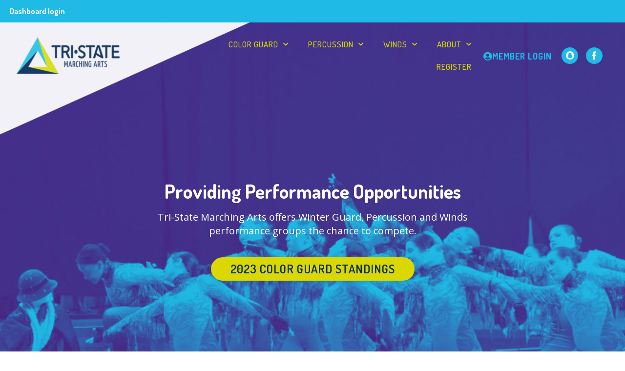

--- FILE ---
content_type: text/html; charset=UTF-8
request_url: https://tristatemarchingarts.org/color-guard/2023-color-guard-standings/
body_size: 16259
content:
<!DOCTYPE html>
<html lang="en-US">
<head>
	<meta charset="UTF-8">
	<meta name="viewport" content="width=device-width, initial-scale=1.0, viewport-fit=cover" />		<meta name='robots' content='index, follow, max-image-preview:large, max-snippet:-1, max-video-preview:-1' />
	<style>img:is([sizes="auto" i], [sizes^="auto," i]) { contain-intrinsic-size: 3000px 1500px }</style>
	
<!-- Google Tag Manager for WordPress by gtm4wp.com -->
<script data-cfasync="false" data-pagespeed-no-defer>
	var gtm4wp_datalayer_name = "dataLayer";
	var dataLayer = dataLayer || [];
</script>
<!-- End Google Tag Manager for WordPress by gtm4wp.com -->
	<!-- This site is optimized with the Yoast SEO plugin v24.5 - https://yoast.com/wordpress/plugins/seo/ -->
	<title>2023 COLOR GUARD STANDINGS - TMA</title>
	<link rel="canonical" href="https://tristatemarchingarts.org/color-guard/2023-color-guard-standings/" />
	<meta property="og:locale" content="en_US" />
	<meta property="og:type" content="article" />
	<meta property="og:title" content="2023 COLOR GUARD STANDINGS - TMA" />
	<meta property="og:description" content="Independent World Independent Open Independent A Independent Regional A Scholastic World Scholastic Open Scholastic A Scholastic A 2 Scholastic Regional A Scholastic Regional A 2 Junior" />
	<meta property="og:url" content="https://tristatemarchingarts.org/color-guard/2023-color-guard-standings/" />
	<meta property="og:site_name" content="TMA" />
	<meta property="article:modified_time" content="2022-09-07T14:54:56+00:00" />
	<meta property="og:image" content="https://tristatemarchingarts.org/wp-content/uploads/2019/10/opengraph-2.jpg" />
	<meta property="og:image:width" content="1200" />
	<meta property="og:image:height" content="630" />
	<meta property="og:image:type" content="image/jpeg" />
	<meta name="twitter:card" content="summary_large_image" />
	<script type="application/ld+json" class="yoast-schema-graph">{"@context":"https://schema.org","@graph":[{"@type":"WebPage","@id":"https://tristatemarchingarts.org/color-guard/2023-color-guard-standings/","url":"https://tristatemarchingarts.org/color-guard/2023-color-guard-standings/","name":"2023 COLOR GUARD STANDINGS - TMA","isPartOf":{"@id":"https://tristatemarchingarts.org/#website"},"datePublished":"2022-09-07T14:52:37+00:00","dateModified":"2022-09-07T14:54:56+00:00","breadcrumb":{"@id":"https://tristatemarchingarts.org/color-guard/2023-color-guard-standings/#breadcrumb"},"inLanguage":"en-US","potentialAction":[{"@type":"ReadAction","target":["https://tristatemarchingarts.org/color-guard/2023-color-guard-standings/"]}]},{"@type":"BreadcrumbList","@id":"https://tristatemarchingarts.org/color-guard/2023-color-guard-standings/#breadcrumb","itemListElement":[{"@type":"ListItem","position":1,"name":"Home","item":"https://tristatemarchingarts.org/"},{"@type":"ListItem","position":2,"name":"Color Guard","item":"https://tristatemarchingarts.org/color-guard/"},{"@type":"ListItem","position":3,"name":"2023 COLOR GUARD STANDINGS"}]},{"@type":"WebSite","@id":"https://tristatemarchingarts.org/#website","url":"https://tristatemarchingarts.org/","name":"Tristate Marching Arts","description":"Tri-state Marching Arts","publisher":{"@id":"https://tristatemarchingarts.org/#organization"},"potentialAction":[{"@type":"SearchAction","target":{"@type":"EntryPoint","urlTemplate":"https://tristatemarchingarts.org/?s={search_term_string}"},"query-input":{"@type":"PropertyValueSpecification","valueRequired":true,"valueName":"search_term_string"}}],"inLanguage":"en-US"},{"@type":"Organization","@id":"https://tristatemarchingarts.org/#organization","name":"Tristate Marching Arts","url":"https://tristatemarchingarts.org/","logo":{"@type":"ImageObject","inLanguage":"en-US","@id":"https://tristatemarchingarts.org/#/schema/logo/image/","url":"https://live-tsma.pantheonsite.io/wp-content/uploads/2019/09/tristate@2x.png","contentUrl":"https://live-tsma.pantheonsite.io/wp-content/uploads/2019/09/tristate@2x.png","width":466,"height":150,"caption":"Tristate Marching Arts"},"image":{"@id":"https://tristatemarchingarts.org/#/schema/logo/image/"}}]}</script>
	<!-- / Yoast SEO plugin. -->


<link rel='dns-prefetch' href='//code.jquery.com' />
<link rel='dns-prefetch' href='//fonts.googleapis.com' />
<link rel="alternate" type="application/rss+xml" title="TMA &raquo; Feed" href="https://tristatemarchingarts.org/feed/" />
<link rel="alternate" type="application/rss+xml" title="TMA &raquo; Comments Feed" href="https://tristatemarchingarts.org/comments/feed/" />
<script type="text/javascript">
/* <![CDATA[ */
window._wpemojiSettings = {"baseUrl":"https:\/\/s.w.org\/images\/core\/emoji\/15.0.3\/72x72\/","ext":".png","svgUrl":"https:\/\/s.w.org\/images\/core\/emoji\/15.0.3\/svg\/","svgExt":".svg","source":{"concatemoji":"https:\/\/tristatemarchingarts.org\/wp-includes\/js\/wp-emoji-release.min.js?ver=6.7.2"}};
/*! This file is auto-generated */
!function(i,n){var o,s,e;function c(e){try{var t={supportTests:e,timestamp:(new Date).valueOf()};sessionStorage.setItem(o,JSON.stringify(t))}catch(e){}}function p(e,t,n){e.clearRect(0,0,e.canvas.width,e.canvas.height),e.fillText(t,0,0);var t=new Uint32Array(e.getImageData(0,0,e.canvas.width,e.canvas.height).data),r=(e.clearRect(0,0,e.canvas.width,e.canvas.height),e.fillText(n,0,0),new Uint32Array(e.getImageData(0,0,e.canvas.width,e.canvas.height).data));return t.every(function(e,t){return e===r[t]})}function u(e,t,n){switch(t){case"flag":return n(e,"\ud83c\udff3\ufe0f\u200d\u26a7\ufe0f","\ud83c\udff3\ufe0f\u200b\u26a7\ufe0f")?!1:!n(e,"\ud83c\uddfa\ud83c\uddf3","\ud83c\uddfa\u200b\ud83c\uddf3")&&!n(e,"\ud83c\udff4\udb40\udc67\udb40\udc62\udb40\udc65\udb40\udc6e\udb40\udc67\udb40\udc7f","\ud83c\udff4\u200b\udb40\udc67\u200b\udb40\udc62\u200b\udb40\udc65\u200b\udb40\udc6e\u200b\udb40\udc67\u200b\udb40\udc7f");case"emoji":return!n(e,"\ud83d\udc26\u200d\u2b1b","\ud83d\udc26\u200b\u2b1b")}return!1}function f(e,t,n){var r="undefined"!=typeof WorkerGlobalScope&&self instanceof WorkerGlobalScope?new OffscreenCanvas(300,150):i.createElement("canvas"),a=r.getContext("2d",{willReadFrequently:!0}),o=(a.textBaseline="top",a.font="600 32px Arial",{});return e.forEach(function(e){o[e]=t(a,e,n)}),o}function t(e){var t=i.createElement("script");t.src=e,t.defer=!0,i.head.appendChild(t)}"undefined"!=typeof Promise&&(o="wpEmojiSettingsSupports",s=["flag","emoji"],n.supports={everything:!0,everythingExceptFlag:!0},e=new Promise(function(e){i.addEventListener("DOMContentLoaded",e,{once:!0})}),new Promise(function(t){var n=function(){try{var e=JSON.parse(sessionStorage.getItem(o));if("object"==typeof e&&"number"==typeof e.timestamp&&(new Date).valueOf()<e.timestamp+604800&&"object"==typeof e.supportTests)return e.supportTests}catch(e){}return null}();if(!n){if("undefined"!=typeof Worker&&"undefined"!=typeof OffscreenCanvas&&"undefined"!=typeof URL&&URL.createObjectURL&&"undefined"!=typeof Blob)try{var e="postMessage("+f.toString()+"("+[JSON.stringify(s),u.toString(),p.toString()].join(",")+"));",r=new Blob([e],{type:"text/javascript"}),a=new Worker(URL.createObjectURL(r),{name:"wpTestEmojiSupports"});return void(a.onmessage=function(e){c(n=e.data),a.terminate(),t(n)})}catch(e){}c(n=f(s,u,p))}t(n)}).then(function(e){for(var t in e)n.supports[t]=e[t],n.supports.everything=n.supports.everything&&n.supports[t],"flag"!==t&&(n.supports.everythingExceptFlag=n.supports.everythingExceptFlag&&n.supports[t]);n.supports.everythingExceptFlag=n.supports.everythingExceptFlag&&!n.supports.flag,n.DOMReady=!1,n.readyCallback=function(){n.DOMReady=!0}}).then(function(){return e}).then(function(){var e;n.supports.everything||(n.readyCallback(),(e=n.source||{}).concatemoji?t(e.concatemoji):e.wpemoji&&e.twemoji&&(t(e.twemoji),t(e.wpemoji)))}))}((window,document),window._wpemojiSettings);
/* ]]> */
</script>
<link rel='stylesheet' id='sbi_styles-css' href='https://tristatemarchingarts.org/wp-content/plugins/instagram-feed/css/sbi-styles.min.css?ver=6.7.1' type='text/css' media='all' />
<style id='wp-emoji-styles-inline-css' type='text/css'>

	img.wp-smiley, img.emoji {
		display: inline !important;
		border: none !important;
		box-shadow: none !important;
		height: 1em !important;
		width: 1em !important;
		margin: 0 0.07em !important;
		vertical-align: -0.1em !important;
		background: none !important;
		padding: 0 !important;
	}
</style>
<link rel='stylesheet' id='wp-block-library-css' href='https://tristatemarchingarts.org/wp-includes/css/dist/block-library/style.min.css?ver=6.7.2' type='text/css' media='all' />
<style id='wppb-edit-profile-style-inline-css' type='text/css'>


</style>
<style id='wppb-login-style-inline-css' type='text/css'>


</style>
<style id='wppb-recover-password-style-inline-css' type='text/css'>


</style>
<style id='wppb-register-style-inline-css' type='text/css'>


</style>
<style id='classic-theme-styles-inline-css' type='text/css'>
/*! This file is auto-generated */
.wp-block-button__link{color:#fff;background-color:#32373c;border-radius:9999px;box-shadow:none;text-decoration:none;padding:calc(.667em + 2px) calc(1.333em + 2px);font-size:1.125em}.wp-block-file__button{background:#32373c;color:#fff;text-decoration:none}
</style>
<style id='global-styles-inline-css' type='text/css'>
:root{--wp--preset--aspect-ratio--square: 1;--wp--preset--aspect-ratio--4-3: 4/3;--wp--preset--aspect-ratio--3-4: 3/4;--wp--preset--aspect-ratio--3-2: 3/2;--wp--preset--aspect-ratio--2-3: 2/3;--wp--preset--aspect-ratio--16-9: 16/9;--wp--preset--aspect-ratio--9-16: 9/16;--wp--preset--color--black: #000000;--wp--preset--color--cyan-bluish-gray: #abb8c3;--wp--preset--color--white: #ffffff;--wp--preset--color--pale-pink: #f78da7;--wp--preset--color--vivid-red: #cf2e2e;--wp--preset--color--luminous-vivid-orange: #ff6900;--wp--preset--color--luminous-vivid-amber: #fcb900;--wp--preset--color--light-green-cyan: #7bdcb5;--wp--preset--color--vivid-green-cyan: #00d084;--wp--preset--color--pale-cyan-blue: #8ed1fc;--wp--preset--color--vivid-cyan-blue: #0693e3;--wp--preset--color--vivid-purple: #9b51e0;--wp--preset--gradient--vivid-cyan-blue-to-vivid-purple: linear-gradient(135deg,rgba(6,147,227,1) 0%,rgb(155,81,224) 100%);--wp--preset--gradient--light-green-cyan-to-vivid-green-cyan: linear-gradient(135deg,rgb(122,220,180) 0%,rgb(0,208,130) 100%);--wp--preset--gradient--luminous-vivid-amber-to-luminous-vivid-orange: linear-gradient(135deg,rgba(252,185,0,1) 0%,rgba(255,105,0,1) 100%);--wp--preset--gradient--luminous-vivid-orange-to-vivid-red: linear-gradient(135deg,rgba(255,105,0,1) 0%,rgb(207,46,46) 100%);--wp--preset--gradient--very-light-gray-to-cyan-bluish-gray: linear-gradient(135deg,rgb(238,238,238) 0%,rgb(169,184,195) 100%);--wp--preset--gradient--cool-to-warm-spectrum: linear-gradient(135deg,rgb(74,234,220) 0%,rgb(151,120,209) 20%,rgb(207,42,186) 40%,rgb(238,44,130) 60%,rgb(251,105,98) 80%,rgb(254,248,76) 100%);--wp--preset--gradient--blush-light-purple: linear-gradient(135deg,rgb(255,206,236) 0%,rgb(152,150,240) 100%);--wp--preset--gradient--blush-bordeaux: linear-gradient(135deg,rgb(254,205,165) 0%,rgb(254,45,45) 50%,rgb(107,0,62) 100%);--wp--preset--gradient--luminous-dusk: linear-gradient(135deg,rgb(255,203,112) 0%,rgb(199,81,192) 50%,rgb(65,88,208) 100%);--wp--preset--gradient--pale-ocean: linear-gradient(135deg,rgb(255,245,203) 0%,rgb(182,227,212) 50%,rgb(51,167,181) 100%);--wp--preset--gradient--electric-grass: linear-gradient(135deg,rgb(202,248,128) 0%,rgb(113,206,126) 100%);--wp--preset--gradient--midnight: linear-gradient(135deg,rgb(2,3,129) 0%,rgb(40,116,252) 100%);--wp--preset--font-size--small: 13px;--wp--preset--font-size--medium: 20px;--wp--preset--font-size--large: 36px;--wp--preset--font-size--x-large: 42px;--wp--preset--spacing--20: 0.44rem;--wp--preset--spacing--30: 0.67rem;--wp--preset--spacing--40: 1rem;--wp--preset--spacing--50: 1.5rem;--wp--preset--spacing--60: 2.25rem;--wp--preset--spacing--70: 3.38rem;--wp--preset--spacing--80: 5.06rem;--wp--preset--shadow--natural: 6px 6px 9px rgba(0, 0, 0, 0.2);--wp--preset--shadow--deep: 12px 12px 50px rgba(0, 0, 0, 0.4);--wp--preset--shadow--sharp: 6px 6px 0px rgba(0, 0, 0, 0.2);--wp--preset--shadow--outlined: 6px 6px 0px -3px rgba(255, 255, 255, 1), 6px 6px rgba(0, 0, 0, 1);--wp--preset--shadow--crisp: 6px 6px 0px rgba(0, 0, 0, 1);}:where(.is-layout-flex){gap: 0.5em;}:where(.is-layout-grid){gap: 0.5em;}body .is-layout-flex{display: flex;}.is-layout-flex{flex-wrap: wrap;align-items: center;}.is-layout-flex > :is(*, div){margin: 0;}body .is-layout-grid{display: grid;}.is-layout-grid > :is(*, div){margin: 0;}:where(.wp-block-columns.is-layout-flex){gap: 2em;}:where(.wp-block-columns.is-layout-grid){gap: 2em;}:where(.wp-block-post-template.is-layout-flex){gap: 1.25em;}:where(.wp-block-post-template.is-layout-grid){gap: 1.25em;}.has-black-color{color: var(--wp--preset--color--black) !important;}.has-cyan-bluish-gray-color{color: var(--wp--preset--color--cyan-bluish-gray) !important;}.has-white-color{color: var(--wp--preset--color--white) !important;}.has-pale-pink-color{color: var(--wp--preset--color--pale-pink) !important;}.has-vivid-red-color{color: var(--wp--preset--color--vivid-red) !important;}.has-luminous-vivid-orange-color{color: var(--wp--preset--color--luminous-vivid-orange) !important;}.has-luminous-vivid-amber-color{color: var(--wp--preset--color--luminous-vivid-amber) !important;}.has-light-green-cyan-color{color: var(--wp--preset--color--light-green-cyan) !important;}.has-vivid-green-cyan-color{color: var(--wp--preset--color--vivid-green-cyan) !important;}.has-pale-cyan-blue-color{color: var(--wp--preset--color--pale-cyan-blue) !important;}.has-vivid-cyan-blue-color{color: var(--wp--preset--color--vivid-cyan-blue) !important;}.has-vivid-purple-color{color: var(--wp--preset--color--vivid-purple) !important;}.has-black-background-color{background-color: var(--wp--preset--color--black) !important;}.has-cyan-bluish-gray-background-color{background-color: var(--wp--preset--color--cyan-bluish-gray) !important;}.has-white-background-color{background-color: var(--wp--preset--color--white) !important;}.has-pale-pink-background-color{background-color: var(--wp--preset--color--pale-pink) !important;}.has-vivid-red-background-color{background-color: var(--wp--preset--color--vivid-red) !important;}.has-luminous-vivid-orange-background-color{background-color: var(--wp--preset--color--luminous-vivid-orange) !important;}.has-luminous-vivid-amber-background-color{background-color: var(--wp--preset--color--luminous-vivid-amber) !important;}.has-light-green-cyan-background-color{background-color: var(--wp--preset--color--light-green-cyan) !important;}.has-vivid-green-cyan-background-color{background-color: var(--wp--preset--color--vivid-green-cyan) !important;}.has-pale-cyan-blue-background-color{background-color: var(--wp--preset--color--pale-cyan-blue) !important;}.has-vivid-cyan-blue-background-color{background-color: var(--wp--preset--color--vivid-cyan-blue) !important;}.has-vivid-purple-background-color{background-color: var(--wp--preset--color--vivid-purple) !important;}.has-black-border-color{border-color: var(--wp--preset--color--black) !important;}.has-cyan-bluish-gray-border-color{border-color: var(--wp--preset--color--cyan-bluish-gray) !important;}.has-white-border-color{border-color: var(--wp--preset--color--white) !important;}.has-pale-pink-border-color{border-color: var(--wp--preset--color--pale-pink) !important;}.has-vivid-red-border-color{border-color: var(--wp--preset--color--vivid-red) !important;}.has-luminous-vivid-orange-border-color{border-color: var(--wp--preset--color--luminous-vivid-orange) !important;}.has-luminous-vivid-amber-border-color{border-color: var(--wp--preset--color--luminous-vivid-amber) !important;}.has-light-green-cyan-border-color{border-color: var(--wp--preset--color--light-green-cyan) !important;}.has-vivid-green-cyan-border-color{border-color: var(--wp--preset--color--vivid-green-cyan) !important;}.has-pale-cyan-blue-border-color{border-color: var(--wp--preset--color--pale-cyan-blue) !important;}.has-vivid-cyan-blue-border-color{border-color: var(--wp--preset--color--vivid-cyan-blue) !important;}.has-vivid-purple-border-color{border-color: var(--wp--preset--color--vivid-purple) !important;}.has-vivid-cyan-blue-to-vivid-purple-gradient-background{background: var(--wp--preset--gradient--vivid-cyan-blue-to-vivid-purple) !important;}.has-light-green-cyan-to-vivid-green-cyan-gradient-background{background: var(--wp--preset--gradient--light-green-cyan-to-vivid-green-cyan) !important;}.has-luminous-vivid-amber-to-luminous-vivid-orange-gradient-background{background: var(--wp--preset--gradient--luminous-vivid-amber-to-luminous-vivid-orange) !important;}.has-luminous-vivid-orange-to-vivid-red-gradient-background{background: var(--wp--preset--gradient--luminous-vivid-orange-to-vivid-red) !important;}.has-very-light-gray-to-cyan-bluish-gray-gradient-background{background: var(--wp--preset--gradient--very-light-gray-to-cyan-bluish-gray) !important;}.has-cool-to-warm-spectrum-gradient-background{background: var(--wp--preset--gradient--cool-to-warm-spectrum) !important;}.has-blush-light-purple-gradient-background{background: var(--wp--preset--gradient--blush-light-purple) !important;}.has-blush-bordeaux-gradient-background{background: var(--wp--preset--gradient--blush-bordeaux) !important;}.has-luminous-dusk-gradient-background{background: var(--wp--preset--gradient--luminous-dusk) !important;}.has-pale-ocean-gradient-background{background: var(--wp--preset--gradient--pale-ocean) !important;}.has-electric-grass-gradient-background{background: var(--wp--preset--gradient--electric-grass) !important;}.has-midnight-gradient-background{background: var(--wp--preset--gradient--midnight) !important;}.has-small-font-size{font-size: var(--wp--preset--font-size--small) !important;}.has-medium-font-size{font-size: var(--wp--preset--font-size--medium) !important;}.has-large-font-size{font-size: var(--wp--preset--font-size--large) !important;}.has-x-large-font-size{font-size: var(--wp--preset--font-size--x-large) !important;}
:where(.wp-block-post-template.is-layout-flex){gap: 1.25em;}:where(.wp-block-post-template.is-layout-grid){gap: 1.25em;}
:where(.wp-block-columns.is-layout-flex){gap: 2em;}:where(.wp-block-columns.is-layout-grid){gap: 2em;}
:root :where(.wp-block-pullquote){font-size: 1.5em;line-height: 1.6;}
</style>
<link rel='stylesheet' id='datetimepicker-css-css' href='https://tristatemarchingarts.org/wp-content/plugins/tma_events/css/jquery.datetimepicker.css?ver=6.7.2' type='text/css' media='all' />
<link rel='stylesheet' id='custom-css-css' href='https://tristatemarchingarts.org/wp-content/plugins/tma_events/css/custom.css?ver=6.7.2' type='text/css' media='all' />
<link rel='stylesheet' id='bootstrap-css-css' href='https://tristatemarchingarts.org/wp-content/plugins/tma_events/css/bootstrap.min.css?ver=6.7.2' type='text/css' media='all' />
<link rel='stylesheet' id='jquery-ui-css' href='https://code.jquery.com/ui/1.11.2/themes/smoothness/jquery-ui.css?ver=6.7.2' type='text/css' media='all' />
<link rel='stylesheet' id='genesis-sample-fonts-css' href='//fonts.googleapis.com/css?family=Source+Sans+Pro%3A400%2C400i%2C600%2C700&#038;ver=2.6.0' type='text/css' media='all' />
<link rel='stylesheet' id='dashicons-css' href='https://tristatemarchingarts.org/wp-includes/css/dashicons.min.css?ver=6.7.2' type='text/css' media='all' />
<link rel='stylesheet' id='elementor-frontend-css' href='https://tristatemarchingarts.org/wp-content/plugins/elementor/assets/css/frontend.min.css?ver=3.27.6' type='text/css' media='all' />
<link rel='stylesheet' id='widget-nav-menu-css' href='https://tristatemarchingarts.org/wp-content/plugins/elementor-pro/assets/css/widget-nav-menu.min.css?ver=3.27.4' type='text/css' media='all' />
<link rel='stylesheet' id='widget-image-css' href='https://tristatemarchingarts.org/wp-content/plugins/elementor/assets/css/widget-image.min.css?ver=3.27.6' type='text/css' media='all' />
<link rel='stylesheet' id='e-animation-float-css' href='https://tristatemarchingarts.org/wp-content/plugins/elementor/assets/lib/animations/styles/e-animation-float.min.css?ver=3.27.6' type='text/css' media='all' />
<link rel='stylesheet' id='widget-social-icons-css' href='https://tristatemarchingarts.org/wp-content/plugins/elementor/assets/css/widget-social-icons.min.css?ver=3.27.6' type='text/css' media='all' />
<link rel='stylesheet' id='e-apple-webkit-css' href='https://tristatemarchingarts.org/wp-content/plugins/elementor/assets/css/conditionals/apple-webkit.min.css?ver=3.27.6' type='text/css' media='all' />
<link rel='stylesheet' id='widget-heading-css' href='https://tristatemarchingarts.org/wp-content/plugins/elementor/assets/css/widget-heading.min.css?ver=3.27.6' type='text/css' media='all' />
<link rel='stylesheet' id='widget-text-editor-css' href='https://tristatemarchingarts.org/wp-content/plugins/elementor/assets/css/widget-text-editor.min.css?ver=3.27.6' type='text/css' media='all' />
<link rel='stylesheet' id='widget-spacer-css' href='https://tristatemarchingarts.org/wp-content/plugins/elementor/assets/css/widget-spacer.min.css?ver=3.27.6' type='text/css' media='all' />
<link rel='stylesheet' id='widget-search-form-css' href='https://tristatemarchingarts.org/wp-content/plugins/elementor-pro/assets/css/widget-search-form.min.css?ver=3.27.4' type='text/css' media='all' />
<link rel='stylesheet' id='elementor-icons-shared-0-css' href='https://tristatemarchingarts.org/wp-content/plugins/elementor/assets/lib/font-awesome/css/fontawesome.min.css?ver=5.15.3' type='text/css' media='all' />
<link rel='stylesheet' id='elementor-icons-fa-solid-css' href='https://tristatemarchingarts.org/wp-content/plugins/elementor/assets/lib/font-awesome/css/solid.min.css?ver=5.15.3' type='text/css' media='all' />
<link rel='stylesheet' id='elementor-icons-css' href='https://tristatemarchingarts.org/wp-content/plugins/elementor/assets/lib/eicons/css/elementor-icons.min.css?ver=5.35.0' type='text/css' media='all' />
<link rel='stylesheet' id='elementor-post-22485-css' href='https://tristatemarchingarts.org/wp-content/uploads/elementor/css/post-22485.css?ver=1741186080' type='text/css' media='all' />
<link rel='stylesheet' id='sbistyles-css' href='https://tristatemarchingarts.org/wp-content/plugins/instagram-feed/css/sbi-styles.min.css?ver=6.7.1' type='text/css' media='all' />
<link rel='stylesheet' id='elementor-post-20974-css' href='https://tristatemarchingarts.org/wp-content/uploads/elementor/css/post-20974.css?ver=1741186089' type='text/css' media='all' />
<link rel='stylesheet' id='elementor-post-20983-css' href='https://tristatemarchingarts.org/wp-content/uploads/elementor/css/post-20983.css?ver=1741186089' type='text/css' media='all' />
<link rel='stylesheet' id='google-fonts-1-css' href='https://fonts.googleapis.com/css?family=Dosis%3A100%2C100italic%2C200%2C200italic%2C300%2C300italic%2C400%2C400italic%2C500%2C500italic%2C600%2C600italic%2C700%2C700italic%2C800%2C800italic%2C900%2C900italic%7COpen+Sans%3A100%2C100italic%2C200%2C200italic%2C300%2C300italic%2C400%2C400italic%2C500%2C500italic%2C600%2C600italic%2C700%2C700italic%2C800%2C800italic%2C900%2C900italic&#038;display=auto&#038;ver=6.7.2' type='text/css' media='all' />
<link rel='stylesheet' id='elementor-icons-fa-brands-css' href='https://tristatemarchingarts.org/wp-content/plugins/elementor/assets/lib/font-awesome/css/brands.min.css?ver=5.15.3' type='text/css' media='all' />
<link rel='stylesheet' id='wppb_stylesheet-css' href='https://tristatemarchingarts.org/wp-content/plugins/profile-builder/assets/css/style-front-end.css?ver=3.13.4' type='text/css' media='all' />
<link rel="preconnect" href="https://fonts.gstatic.com/" crossorigin><script type="text/javascript" src="https://tristatemarchingarts.org/wp-includes/js/jquery/jquery.min.js?ver=3.7.1" id="jquery-core-js"></script>
<script type="text/javascript" src="https://tristatemarchingarts.org/wp-includes/js/jquery/jquery-migrate.min.js?ver=3.4.1" id="jquery-migrate-js"></script>
<script type="text/javascript" src="https://tristatemarchingarts.org/wp-content/plugins/tma_events/js/jwplayer/jwplayer.js?ver=6.7.2" id="jwplayr-js"></script>
<script type="text/javascript" src="https://tristatemarchingarts.org/wp-content/plugins/tma_events/js/agreement.js?ver=6.7.2" id="agree-js"></script>
<script type="text/javascript" src="https://code.jquery.com/ui/1.12.1/jquery-ui.js?ver=6.7.2" id="datepicker-js-js"></script>
<script type="text/javascript" src="https://tristatemarchingarts.org/wp-content/plugins/tma_events/js/jquery.datetimepicker.full.js?ver=6.7.2" id="datetimepicker-js-js"></script>
<script type="text/javascript" src="https://tristatemarchingarts.org/wp-content/plugins/tma_events/js/bootstrap.min.js?ver=6.7.2" id="bootstrap-js-js"></script>
<script type="text/javascript" id="custom-js-js-extra">
/* <![CDATA[ */
var myAjax = {"ajaxurl":"https:\/\/tristatemarchingarts.org\/wp-admin\/admin-ajax.php","pluginurl":"https:\/\/tristatemarchingarts.org\/wp-content\/plugins\/tma_events\/"};
/* ]]> */
</script>
<script type="text/javascript" src="https://tristatemarchingarts.org/wp-content/plugins/tma_events/js/custom.js?ver=6.7.2" id="custom-js-js"></script>
<link rel="https://api.w.org/" href="https://tristatemarchingarts.org/wp-json/" /><link rel="alternate" title="JSON" type="application/json" href="https://tristatemarchingarts.org/wp-json/wp/v2/pages/23084" /><link rel="EditURI" type="application/rsd+xml" title="RSD" href="https://tristatemarchingarts.org/xmlrpc.php?rsd" />
<meta name="generator" content="WordPress 6.7.2" />
<link rel='shortlink' href='https://tristatemarchingarts.org/?p=23084' />
<link rel="alternate" title="oEmbed (JSON)" type="application/json+oembed" href="https://tristatemarchingarts.org/wp-json/oembed/1.0/embed?url=https%3A%2F%2Ftristatemarchingarts.org%2Fcolor-guard%2F2023-color-guard-standings%2F" />
<link rel="alternate" title="oEmbed (XML)" type="text/xml+oembed" href="https://tristatemarchingarts.org/wp-json/oembed/1.0/embed?url=https%3A%2F%2Ftristatemarchingarts.org%2Fcolor-guard%2F2023-color-guard-standings%2F&#038;format=xml" />

<!-- Google Tag Manager for WordPress by gtm4wp.com -->
<!-- GTM Container placement set to automatic -->
<script data-cfasync="false" data-pagespeed-no-defer type="text/javascript">
	var dataLayer_content = {"pagePostType":"page","pagePostType2":"single-page","pagePostAuthor":"tma"};
	dataLayer.push( dataLayer_content );
</script>
<script data-cfasync="false">
(function(w,d,s,l,i){w[l]=w[l]||[];w[l].push({'gtm.start':
new Date().getTime(),event:'gtm.js'});var f=d.getElementsByTagName(s)[0],
j=d.createElement(s),dl=l!='dataLayer'?'&l='+l:'';j.async=true;j.src=
'//www.googletagmanager.com/gtm.js?id='+i+dl;f.parentNode.insertBefore(j,f);
})(window,document,'script','dataLayer','GTM-5G2CXXQ');
</script>
<!-- End Google Tag Manager for WordPress by gtm4wp.com --><meta name="generator" content="Elementor 3.27.6; features: additional_custom_breakpoints; settings: css_print_method-external, google_font-enabled, font_display-auto">
			<style>
				.e-con.e-parent:nth-of-type(n+4):not(.e-lazyloaded):not(.e-no-lazyload),
				.e-con.e-parent:nth-of-type(n+4):not(.e-lazyloaded):not(.e-no-lazyload) * {
					background-image: none !important;
				}
				@media screen and (max-height: 1024px) {
					.e-con.e-parent:nth-of-type(n+3):not(.e-lazyloaded):not(.e-no-lazyload),
					.e-con.e-parent:nth-of-type(n+3):not(.e-lazyloaded):not(.e-no-lazyload) * {
						background-image: none !important;
					}
				}
				@media screen and (max-height: 640px) {
					.e-con.e-parent:nth-of-type(n+2):not(.e-lazyloaded):not(.e-no-lazyload),
					.e-con.e-parent:nth-of-type(n+2):not(.e-lazyloaded):not(.e-no-lazyload) * {
						background-image: none !important;
					}
				}
			</style>
			<link rel="icon" href="https://tristatemarchingarts.org/wp-content/uploads/2019/07/cropped-favicontri-32x32.png" sizes="32x32" />
<link rel="icon" href="https://tristatemarchingarts.org/wp-content/uploads/2019/07/cropped-favicontri-192x192.png" sizes="192x192" />
<link rel="apple-touch-icon" href="https://tristatemarchingarts.org/wp-content/uploads/2019/07/cropped-favicontri-180x180.png" />
<meta name="msapplication-TileImage" content="https://tristatemarchingarts.org/wp-content/uploads/2019/07/cropped-favicontri-270x270.png" />
		<style type="text/css" id="wp-custom-css">
			.site-inner {
    clear: both;
    margin: 0 auto;
    padding: 0px;
	
}
.login-username input#user_login {
    margin-right: auto !important;
}
@media only screen and (min-width: 960px){
.site-inner {
    margin-top: 70px;
    max-width: none !important;
}
}

body
{
	background-color:white !important;
}

/* News Archive Tempalate */

.news-archive-style .elementor-pagination
{
	margin-top:50px;
}

@media screen and (min-width: 360px) {
.news-archive-style .prev
{
	float:left;
}

.news-archive-style .next
{
	float:right;
}
}
/* News Archive End */
@media(min-width:1320px){
.elementor-21183 .elementor-element.elementor-element-4d8ee5d,.elementor-22211 .elementor-element.elementor-element-40263883{
width:30%
}
.elementor-21183 .elementor-element.elementor-element-3593e93, .elementor-22211 .elementor-element.elementor-element-280de8ac{
width:60.399% !important;
}
.elementor-nav-menu--main .elementor-nav-menu a, .elementor-22211 .elementor-element.elementor-element-65da289b .elementor-nav-menu .elementor-item{
padding:13px 12px;
font-size:15px !important;
}
.elementor-21183 .elementor-element.elementor-element-fb6146a .elementor-button, .elementor-22211 .elementor-element.elementor-element-2e86340f .elementor-button{
font-size:15px !important;
}
	.elementor-20974 .elementor-element.elementor-element-155843c1{
width:56.174%;
}
.elementor-20974 .elementor-element.elementor-element-587e51f5{
width:28.826%;
}
.elementor-20974 .elementor-element.elementor-element-711e390c .elementor-button{
font-size:15px;
}
}		</style>
		</head>
<body class="page-template page-template-templates page-template-2021_color_guard_standings page-template-templates2021_color_guard_standings-php page page-id-23084 page-child parent-pageid-17 header-full-width content-sidebar genesis-breadcrumbs-hidden genesis-footer-widgets-hidden elementor-default elementor-kit-22485">

<!-- GTM Container placement set to automatic -->
<!-- Google Tag Manager (noscript) -->
				<noscript><iframe src="https://www.googletagmanager.com/ns.html?id=GTM-5G2CXXQ" height="0" width="0" style="display:none;visibility:hidden" aria-hidden="true"></iframe></noscript>
<!-- End Google Tag Manager (noscript) -->		<div data-elementor-type="header" data-elementor-id="20974" class="elementor elementor-20974 elementor-location-header" data-elementor-post-type="elementor_library">
					<section class="elementor-section elementor-top-section elementor-element elementor-element-51922d8 elementor-section-full_width elementor-section-height-default elementor-section-height-default" data-id="51922d8" data-element_type="section" data-settings="{&quot;background_background&quot;:&quot;classic&quot;}">
						<div class="elementor-container elementor-column-gap-default">
					<div class="elementor-column elementor-col-100 elementor-top-column elementor-element elementor-element-b33bdf5" data-id="b33bdf5" data-element_type="column" data-settings="{&quot;background_background&quot;:&quot;classic&quot;}">
			<div class="elementor-widget-wrap elementor-element-populated">
						<div class="elementor-element elementor-element-910bae4 elementor-nav-menu--dropdown-tablet elementor-nav-menu__text-align-aside elementor-nav-menu--toggle elementor-nav-menu--burger elementor-widget elementor-widget-nav-menu" data-id="910bae4" data-element_type="widget" data-settings="{&quot;layout&quot;:&quot;horizontal&quot;,&quot;submenu_icon&quot;:{&quot;value&quot;:&quot;&lt;i class=\&quot;fas fa-caret-down\&quot;&gt;&lt;\/i&gt;&quot;,&quot;library&quot;:&quot;fa-solid&quot;},&quot;toggle&quot;:&quot;burger&quot;}" data-widget_type="nav-menu.default">
				<div class="elementor-widget-container">
								<nav aria-label="Menu" class="elementor-nav-menu--main elementor-nav-menu__container elementor-nav-menu--layout-horizontal e--pointer-none">
				<ul id="menu-1-910bae4" class="elementor-nav-menu"><li class="nmr-logged-out menu-item menu-item-type-custom menu-item-object-custom menu-item-2111"><a class="elementor-item" href="/director-login">Dashboard login</a></li>
</ul>			</nav>
					<div class="elementor-menu-toggle" role="button" tabindex="0" aria-label="Menu Toggle" aria-expanded="false">
			<i aria-hidden="true" role="presentation" class="elementor-menu-toggle__icon--open eicon-menu-bar"></i><i aria-hidden="true" role="presentation" class="elementor-menu-toggle__icon--close eicon-close"></i>		</div>
					<nav class="elementor-nav-menu--dropdown elementor-nav-menu__container" aria-hidden="true">
				<ul id="menu-2-910bae4" class="elementor-nav-menu"><li class="nmr-logged-out menu-item menu-item-type-custom menu-item-object-custom menu-item-2111"><a class="elementor-item" href="/director-login" tabindex="-1">Dashboard login</a></li>
</ul>			</nav>
						</div>
				</div>
					</div>
		</div>
					</div>
		</section>
				<header class="elementor-section elementor-top-section elementor-element elementor-element-61b464ae elementor-section-content-middle elementor-section-height-min-height elementor-section-full_width elementor-section-items-top elementor-section-stretched elementor-hidden-tablet elementor-hidden-phone headermain elementor-section-height-default" data-id="61b464ae" data-element_type="section" data-settings="{&quot;background_background&quot;:&quot;classic&quot;,&quot;stretch_section&quot;:&quot;section-stretched&quot;}">
						<div class="elementor-container elementor-column-gap-no">
					<div class="elementor-column elementor-col-25 elementor-top-column elementor-element elementor-element-587e51f5" data-id="587e51f5" data-element_type="column" data-settings="{&quot;background_background&quot;:&quot;classic&quot;}">
			<div class="elementor-widget-wrap elementor-element-populated">
						<div class="elementor-element elementor-element-3acd2df1 elementor-widget elementor-widget-image" data-id="3acd2df1" data-element_type="widget" data-widget_type="image.default">
				<div class="elementor-widget-container">
																<a href="https://tristatemarchingarts.org">
							<img width="466" height="150" src="https://tristatemarchingarts.org/wp-content/uploads/2019/09/tristate@2x.png" class="attachment-large size-large wp-image-21687" alt="" srcset="https://tristatemarchingarts.org/wp-content/uploads/2019/09/tristate@2x.png 466w, https://tristatemarchingarts.org/wp-content/uploads/2019/09/tristate@2x-300x97.png 300w" sizes="(max-width: 466px) 100vw, 466px" />								</a>
															</div>
				</div>
					</div>
		</div>
				<div class="elementor-column elementor-col-25 elementor-top-column elementor-element elementor-element-155843c1" data-id="155843c1" data-element_type="column">
			<div class="elementor-widget-wrap elementor-element-populated">
						<div class="elementor-element elementor-element-1e848e elementor-nav-menu__align-end elementor-nav-menu--stretch elementor-widget-mobile__width-inherit elementor-nav-menu--dropdown-tablet elementor-nav-menu__text-align-aside elementor-nav-menu--toggle elementor-nav-menu--burger elementor-widget elementor-widget-nav-menu" data-id="1e848e" data-element_type="widget" data-settings="{&quot;full_width&quot;:&quot;stretch&quot;,&quot;submenu_icon&quot;:{&quot;value&quot;:&quot;&lt;i class=\&quot;fas fa-chevron-down\&quot;&gt;&lt;\/i&gt;&quot;,&quot;library&quot;:&quot;fa-solid&quot;},&quot;layout&quot;:&quot;horizontal&quot;,&quot;toggle&quot;:&quot;burger&quot;}" data-widget_type="nav-menu.default">
				<div class="elementor-widget-container">
								<nav aria-label="Menu" class="elementor-nav-menu--main elementor-nav-menu__container elementor-nav-menu--layout-horizontal e--pointer-underline e--animation-fade">
				<ul id="menu-1-1e848e" class="elementor-nav-menu"><li class="menu-item menu-item-type-post_type menu-item-object-page current-page-ancestor current-menu-ancestor current-page-parent current_page_ancestor menu-item-has-children menu-item-24"><a class="elementor-item" href="https://tristatemarchingarts.org/color-guard/">Color Guard</a>
<ul class="sub-menu elementor-nav-menu--dropdown">
	<li class="menu-item menu-item-type-custom menu-item-object-custom menu-item-has-children menu-item-1763"><a class="elementor-sub-item elementor-item-anchor" href="#">2026 Events</a>
	<ul class="sub-menu elementor-nav-menu--dropdown">
		<li class="menu-item menu-item-type-post_type menu-item-object-page menu-item-21817"><a class="elementor-sub-item" href="https://tristatemarchingarts.org/color-guard/2024-cg-calendar/">2026 CG Calendar</a></li>
	</ul>
</li>
	<li class="menu-item menu-item-type-custom menu-item-object-custom menu-item-has-children menu-item-2828"><a class="elementor-sub-item elementor-item-anchor" href="#">Groups</a>
	<ul class="sub-menu elementor-nav-menu--dropdown">
		<li class="menu-item menu-item-type-custom menu-item-object-custom menu-item-839"><a class="elementor-sub-item" href="https://tristatemarchingarts.org/color-guard/search-groups/">Search Groups</a></li>
		<li class="menu-item menu-item-type-post_type menu-item-object-page menu-item-8095"><a class="elementor-sub-item" href="https://tristatemarchingarts.org/color-guard/color-guard-audition/">Auditions</a></li>
	</ul>
</li>
	<li class="menu-item menu-item-type-custom menu-item-object-custom menu-item-has-children menu-item-22357"><a class="elementor-sub-item elementor-item-anchor" href="#">Scores</a>
	<ul class="sub-menu elementor-nav-menu--dropdown">
		<li class="menu-item menu-item-type-post_type menu-item-object-page menu-item-23814"><a class="elementor-sub-item" href="https://tristatemarchingarts.org/2026-color-guard-scores/">2026 Scores</a></li>
		<li class="menu-item menu-item-type-post_type menu-item-object-page menu-item-23640"><a class="elementor-sub-item" href="https://tristatemarchingarts.org/2025-color-guard-scores/">2025 Scores</a></li>
		<li class="menu-item menu-item-type-post_type menu-item-object-page menu-item-23392"><a class="elementor-sub-item" href="https://tristatemarchingarts.org/2024-color-guard-scores/">2024 Scores</a></li>
		<li class="menu-item menu-item-type-post_type menu-item-object-page menu-item-23110"><a class="elementor-sub-item" href="https://tristatemarchingarts.org/2023-color-guard-scores/">2023 Scores</a></li>
		<li class="menu-item menu-item-type-post_type menu-item-object-page menu-item-22891"><a class="elementor-sub-item" href="https://tristatemarchingarts.org/2022-color-guard-scores/">2022 Scores</a></li>
		<li class="menu-item menu-item-type-post_type menu-item-object-page menu-item-22356"><a class="elementor-sub-item" href="https://tristatemarchingarts.org/2020-color-guard-score/">2020 Scores</a></li>
	</ul>
</li>
	<li class="menu-item menu-item-type-custom menu-item-object-custom current-menu-ancestor current-menu-parent menu-item-has-children menu-item-22763"><a class="elementor-sub-item elementor-item-anchor" href="#">Standings</a>
	<ul class="sub-menu elementor-nav-menu--dropdown">
		<li class="menu-item menu-item-type-post_type menu-item-object-page menu-item-23818"><a class="elementor-sub-item" href="https://tristatemarchingarts.org/color-guard/2026-color-guard-standings/">2026 Color Guard Standings</a></li>
		<li class="menu-item menu-item-type-post_type menu-item-object-page menu-item-23644"><a class="elementor-sub-item" href="https://tristatemarchingarts.org/color-guard/2025-color-guard-standings/">2025 Color Guard Standings</a></li>
		<li class="menu-item menu-item-type-post_type menu-item-object-page menu-item-23395"><a class="elementor-sub-item" href="https://tristatemarchingarts.org/color-guard/2024-color-guard-standings/">2024 Color Guard Standings</a></li>
		<li class="menu-item menu-item-type-post_type menu-item-object-page current-menu-item page_item page-item-23084 current_page_item menu-item-23114"><a class="elementor-sub-item elementor-item-active" href="https://tristatemarchingarts.org/color-guard/2023-color-guard-standings/" aria-current="page">2023 Color Guard Standings</a></li>
		<li class="menu-item menu-item-type-post_type menu-item-object-page menu-item-22768"><a class="elementor-sub-item" href="https://tristatemarchingarts.org/color-guard/2022-color-guard-standings/">2022 Color Guard Standings</a></li>
	</ul>
</li>
</ul>
</li>
<li class="menu-item menu-item-type-post_type menu-item-object-page menu-item-has-children menu-item-23"><a class="elementor-item" href="https://tristatemarchingarts.org/percussion/">Percussion</a>
<ul class="sub-menu elementor-nav-menu--dropdown">
	<li class="menu-item menu-item-type-custom menu-item-object-custom menu-item-has-children menu-item-1502"><a class="elementor-sub-item elementor-item-anchor" href="#">2026 Events</a>
	<ul class="sub-menu elementor-nav-menu--dropdown">
		<li class="menu-item menu-item-type-post_type menu-item-object-page menu-item-21816"><a class="elementor-sub-item" href="https://tristatemarchingarts.org/percussion/2024-percussion-calendar/">2026 Percussion Calendar</a></li>
	</ul>
</li>
	<li class="menu-item menu-item-type-custom menu-item-object-custom menu-item-has-children menu-item-2832"><a class="elementor-sub-item elementor-item-anchor" href="#">Groups</a>
	<ul class="sub-menu elementor-nav-menu--dropdown">
		<li class="menu-item menu-item-type-post_type menu-item-object-page menu-item-2361"><a class="elementor-sub-item" href="https://tristatemarchingarts.org/percussion/ensemble-perc/">Search Groups</a></li>
		<li class="menu-item menu-item-type-post_type menu-item-object-page menu-item-8097"><a class="elementor-sub-item" href="https://tristatemarchingarts.org/percussion/ensemble-perc/auditions-perc/">Auditions</a></li>
	</ul>
</li>
	<li class="menu-item menu-item-type-custom menu-item-object-custom menu-item-has-children menu-item-22358"><a class="elementor-sub-item elementor-item-anchor" href="#">Scores</a>
	<ul class="sub-menu elementor-nav-menu--dropdown">
		<li class="menu-item menu-item-type-post_type menu-item-object-page menu-item-23815"><a class="elementor-sub-item" href="https://tristatemarchingarts.org/2026-percussion-winds-scores/">2026 Scores</a></li>
		<li class="menu-item menu-item-type-post_type menu-item-object-page menu-item-23639"><a class="elementor-sub-item" href="https://tristatemarchingarts.org/2025-percussion-winds-scores/">2025 Scores</a></li>
		<li class="menu-item menu-item-type-post_type menu-item-object-page menu-item-23391"><a class="elementor-sub-item" href="https://tristatemarchingarts.org/2024-percussion-winds-scores/">2024 Scores</a></li>
		<li class="menu-item menu-item-type-post_type menu-item-object-page menu-item-23109"><a class="elementor-sub-item" href="https://tristatemarchingarts.org/2023-percussion-winds-scores/">2023 Scores</a></li>
		<li class="menu-item menu-item-type-post_type menu-item-object-page menu-item-22890"><a class="elementor-sub-item" href="https://tristatemarchingarts.org/2022-percussion-winds-scores/">2022 Scores</a></li>
		<li class="menu-item menu-item-type-post_type menu-item-object-page menu-item-22355"><a class="elementor-sub-item" href="https://tristatemarchingarts.org/2020-percussion-winds-scores/">2020 Scores</a></li>
	</ul>
</li>
	<li class="menu-item menu-item-type-custom menu-item-object-custom menu-item-has-children menu-item-22764"><a class="elementor-sub-item elementor-item-anchor" href="#">Standings</a>
	<ul class="sub-menu elementor-nav-menu--dropdown">
		<li class="menu-item menu-item-type-post_type menu-item-object-page menu-item-23817"><a class="elementor-sub-item" href="https://tristatemarchingarts.org/percussion/2026-percussion-standings/">2026 Percussion Standings</a></li>
		<li class="menu-item menu-item-type-post_type menu-item-object-page menu-item-23643"><a class="elementor-sub-item" href="https://tristatemarchingarts.org/percussion/2025-percussion-standings/">2025 Percussion Standings</a></li>
		<li class="menu-item menu-item-type-post_type menu-item-object-page menu-item-23394"><a class="elementor-sub-item" href="https://tristatemarchingarts.org/percussion/2024-percussion-standings/">2024 Percussion Standings</a></li>
		<li class="menu-item menu-item-type-post_type menu-item-object-page menu-item-23113"><a class="elementor-sub-item" href="https://tristatemarchingarts.org/percussion/2023-percussion-standings/">2023 Percussion Standings</a></li>
		<li class="menu-item menu-item-type-post_type menu-item-object-page menu-item-22767"><a class="elementor-sub-item" href="https://tristatemarchingarts.org/percussion/2022-percussion-standings/">2022 Percussion Standings</a></li>
	</ul>
</li>
</ul>
</li>
<li class="menu-item menu-item-type-post_type menu-item-object-page menu-item-has-children menu-item-12251"><a class="elementor-item" href="https://tristatemarchingarts.org/winds/">Winds</a>
<ul class="sub-menu elementor-nav-menu--dropdown">
	<li class="menu-item menu-item-type-custom menu-item-object-custom menu-item-has-children menu-item-12252"><a class="elementor-sub-item elementor-item-anchor" href="#">2026 Events</a>
	<ul class="sub-menu elementor-nav-menu--dropdown">
		<li class="menu-item menu-item-type-post_type menu-item-object-page menu-item-21815"><a class="elementor-sub-item" href="https://tristatemarchingarts.org/winds/2024-winds-calendar/">2026 Winds Calendar</a></li>
	</ul>
</li>
	<li class="menu-item menu-item-type-custom menu-item-object-custom menu-item-has-children menu-item-12274"><a class="elementor-sub-item elementor-item-anchor" href="#">Groups</a>
	<ul class="sub-menu elementor-nav-menu--dropdown">
		<li class="menu-item menu-item-type-post_type menu-item-object-page menu-item-12275"><a class="elementor-sub-item" href="https://tristatemarchingarts.org/winds/search-groups-winds/">Search Groups</a></li>
		<li class="menu-item menu-item-type-post_type menu-item-object-page menu-item-12276"><a class="elementor-sub-item" href="https://tristatemarchingarts.org/winds/auditions-winds/">Auditions</a></li>
	</ul>
</li>
	<li class="menu-item menu-item-type-custom menu-item-object-custom menu-item-has-children menu-item-22359"><a class="elementor-sub-item elementor-item-anchor" href="#">Scores</a>
	<ul class="sub-menu elementor-nav-menu--dropdown">
		<li class="menu-item menu-item-type-post_type menu-item-object-page menu-item-23813"><a class="elementor-sub-item" href="https://tristatemarchingarts.org/2026-percussion-winds-scores/">2026 Scores</a></li>
		<li class="menu-item menu-item-type-post_type menu-item-object-page menu-item-23641"><a class="elementor-sub-item" href="https://tristatemarchingarts.org/2025-percussion-winds-scores/">2025 Scores</a></li>
		<li class="menu-item menu-item-type-post_type menu-item-object-page menu-item-23396"><a class="elementor-sub-item" href="https://tristatemarchingarts.org/2024-percussion-winds-scores/">2024 Scores</a></li>
		<li class="menu-item menu-item-type-post_type menu-item-object-page menu-item-23111"><a class="elementor-sub-item" href="https://tristatemarchingarts.org/2023-percussion-winds-scores/">2023 Scores</a></li>
		<li class="menu-item menu-item-type-post_type menu-item-object-page menu-item-22892"><a class="elementor-sub-item" href="https://tristatemarchingarts.org/2022-percussion-winds-scores/">2022 Scores</a></li>
		<li class="menu-item menu-item-type-post_type menu-item-object-page menu-item-22360"><a class="elementor-sub-item" href="https://tristatemarchingarts.org/2020-percussion-winds-scores/">2020 Scores</a></li>
	</ul>
</li>
	<li class="menu-item menu-item-type-custom menu-item-object-custom menu-item-has-children menu-item-22765"><a class="elementor-sub-item elementor-item-anchor" href="#">Standings</a>
	<ul class="sub-menu elementor-nav-menu--dropdown">
		<li class="menu-item menu-item-type-post_type menu-item-object-page menu-item-23816"><a class="elementor-sub-item" href="https://tristatemarchingarts.org/winds/2026-winds-standings/">2026 Winds Standings</a></li>
		<li class="menu-item menu-item-type-post_type menu-item-object-page menu-item-23642"><a class="elementor-sub-item" href="https://tristatemarchingarts.org/winds/2025-winds-standings/">2025 Winds Standings</a></li>
		<li class="menu-item menu-item-type-post_type menu-item-object-page menu-item-23393"><a class="elementor-sub-item" href="https://tristatemarchingarts.org/winds/2024-winds-standings/">2024 Winds Standings</a></li>
		<li class="menu-item menu-item-type-post_type menu-item-object-page menu-item-23112"><a class="elementor-sub-item" href="https://tristatemarchingarts.org/winds/2023-winds-standings/">2023 Winds Standings</a></li>
		<li class="menu-item menu-item-type-post_type menu-item-object-page menu-item-22766"><a class="elementor-sub-item" href="https://tristatemarchingarts.org/winds/2022-winds-standings/">2022 Winds Standings</a></li>
	</ul>
</li>
</ul>
</li>
<li class="menu-item menu-item-type-custom menu-item-object-custom menu-item-has-children menu-item-12309"><a class="elementor-item" href="/about/">About</a>
<ul class="sub-menu elementor-nav-menu--dropdown">
	<li class="menu-item menu-item-type-post_type menu-item-object-page menu-item-21405"><a class="elementor-sub-item" href="https://tristatemarchingarts.org/about/">About</a></li>
	<li class="menu-item menu-item-type-post_type menu-item-object-page menu-item-21406"><a class="elementor-sub-item" href="https://tristatemarchingarts.org/contact/">Contact</a></li>
	<li class="menu-item menu-item-type-post_type menu-item-object-page menu-item-has-children menu-item-21762"><a class="elementor-sub-item" href="https://tristatemarchingarts.org/resources/">Resources</a>
	<ul class="sub-menu elementor-nav-menu--dropdown">
		<li class="menu-item menu-item-type-custom menu-item-object-custom menu-item-23108"><a class="elementor-sub-item" target="_blank" href="https://tristatemarchingarts.org/wp-content/uploads/2025/11/2026-TMA-Policy-Manual.docx">Policy Manual</a></li>
		<li class="menu-item menu-item-type-post_type menu-item-object-page menu-item-21748"><a class="elementor-sub-item" href="https://tristatemarchingarts.org/resources/scholarships/">Scholarships</a></li>
		<li class="menu-item menu-item-type-post_type menu-item-object-page menu-item-23924"><a class="elementor-sub-item" href="https://tristatemarchingarts.org/resources/sponsorships/">Sponsorships</a></li>
		<li class="menu-item menu-item-type-post_type menu-item-object-page menu-item-21747"><a class="elementor-sub-item" href="https://tristatemarchingarts.org/resources/news/">News</a></li>
	</ul>
</li>
	<li class="menu-item menu-item-type-post_type menu-item-object-page menu-item-23672"><a class="elementor-sub-item" href="https://tristatemarchingarts.org/hall-of-fame/">Hall of fame</a></li>
</ul>
</li>
<li class="nmr-logged-out menu-item menu-item-type-post_type menu-item-object-page menu-item-21694"><a class="elementor-item" href="https://tristatemarchingarts.org/register/">Register</a></li>
</ul>			</nav>
					<div class="elementor-menu-toggle" role="button" tabindex="0" aria-label="Menu Toggle" aria-expanded="false">
			<i aria-hidden="true" role="presentation" class="elementor-menu-toggle__icon--open eicon-menu-bar"></i><i aria-hidden="true" role="presentation" class="elementor-menu-toggle__icon--close eicon-close"></i>		</div>
					<nav class="elementor-nav-menu--dropdown elementor-nav-menu__container" aria-hidden="true">
				<ul id="menu-2-1e848e" class="elementor-nav-menu"><li class="menu-item menu-item-type-post_type menu-item-object-page current-page-ancestor current-menu-ancestor current-page-parent current_page_ancestor menu-item-has-children menu-item-24"><a class="elementor-item" href="https://tristatemarchingarts.org/color-guard/" tabindex="-1">Color Guard</a>
<ul class="sub-menu elementor-nav-menu--dropdown">
	<li class="menu-item menu-item-type-custom menu-item-object-custom menu-item-has-children menu-item-1763"><a class="elementor-sub-item elementor-item-anchor" href="#" tabindex="-1">2026 Events</a>
	<ul class="sub-menu elementor-nav-menu--dropdown">
		<li class="menu-item menu-item-type-post_type menu-item-object-page menu-item-21817"><a class="elementor-sub-item" href="https://tristatemarchingarts.org/color-guard/2024-cg-calendar/" tabindex="-1">2026 CG Calendar</a></li>
	</ul>
</li>
	<li class="menu-item menu-item-type-custom menu-item-object-custom menu-item-has-children menu-item-2828"><a class="elementor-sub-item elementor-item-anchor" href="#" tabindex="-1">Groups</a>
	<ul class="sub-menu elementor-nav-menu--dropdown">
		<li class="menu-item menu-item-type-custom menu-item-object-custom menu-item-839"><a class="elementor-sub-item" href="https://tristatemarchingarts.org/color-guard/search-groups/" tabindex="-1">Search Groups</a></li>
		<li class="menu-item menu-item-type-post_type menu-item-object-page menu-item-8095"><a class="elementor-sub-item" href="https://tristatemarchingarts.org/color-guard/color-guard-audition/" tabindex="-1">Auditions</a></li>
	</ul>
</li>
	<li class="menu-item menu-item-type-custom menu-item-object-custom menu-item-has-children menu-item-22357"><a class="elementor-sub-item elementor-item-anchor" href="#" tabindex="-1">Scores</a>
	<ul class="sub-menu elementor-nav-menu--dropdown">
		<li class="menu-item menu-item-type-post_type menu-item-object-page menu-item-23814"><a class="elementor-sub-item" href="https://tristatemarchingarts.org/2026-color-guard-scores/" tabindex="-1">2026 Scores</a></li>
		<li class="menu-item menu-item-type-post_type menu-item-object-page menu-item-23640"><a class="elementor-sub-item" href="https://tristatemarchingarts.org/2025-color-guard-scores/" tabindex="-1">2025 Scores</a></li>
		<li class="menu-item menu-item-type-post_type menu-item-object-page menu-item-23392"><a class="elementor-sub-item" href="https://tristatemarchingarts.org/2024-color-guard-scores/" tabindex="-1">2024 Scores</a></li>
		<li class="menu-item menu-item-type-post_type menu-item-object-page menu-item-23110"><a class="elementor-sub-item" href="https://tristatemarchingarts.org/2023-color-guard-scores/" tabindex="-1">2023 Scores</a></li>
		<li class="menu-item menu-item-type-post_type menu-item-object-page menu-item-22891"><a class="elementor-sub-item" href="https://tristatemarchingarts.org/2022-color-guard-scores/" tabindex="-1">2022 Scores</a></li>
		<li class="menu-item menu-item-type-post_type menu-item-object-page menu-item-22356"><a class="elementor-sub-item" href="https://tristatemarchingarts.org/2020-color-guard-score/" tabindex="-1">2020 Scores</a></li>
	</ul>
</li>
	<li class="menu-item menu-item-type-custom menu-item-object-custom current-menu-ancestor current-menu-parent menu-item-has-children menu-item-22763"><a class="elementor-sub-item elementor-item-anchor" href="#" tabindex="-1">Standings</a>
	<ul class="sub-menu elementor-nav-menu--dropdown">
		<li class="menu-item menu-item-type-post_type menu-item-object-page menu-item-23818"><a class="elementor-sub-item" href="https://tristatemarchingarts.org/color-guard/2026-color-guard-standings/" tabindex="-1">2026 Color Guard Standings</a></li>
		<li class="menu-item menu-item-type-post_type menu-item-object-page menu-item-23644"><a class="elementor-sub-item" href="https://tristatemarchingarts.org/color-guard/2025-color-guard-standings/" tabindex="-1">2025 Color Guard Standings</a></li>
		<li class="menu-item menu-item-type-post_type menu-item-object-page menu-item-23395"><a class="elementor-sub-item" href="https://tristatemarchingarts.org/color-guard/2024-color-guard-standings/" tabindex="-1">2024 Color Guard Standings</a></li>
		<li class="menu-item menu-item-type-post_type menu-item-object-page current-menu-item page_item page-item-23084 current_page_item menu-item-23114"><a class="elementor-sub-item elementor-item-active" href="https://tristatemarchingarts.org/color-guard/2023-color-guard-standings/" aria-current="page" tabindex="-1">2023 Color Guard Standings</a></li>
		<li class="menu-item menu-item-type-post_type menu-item-object-page menu-item-22768"><a class="elementor-sub-item" href="https://tristatemarchingarts.org/color-guard/2022-color-guard-standings/" tabindex="-1">2022 Color Guard Standings</a></li>
	</ul>
</li>
</ul>
</li>
<li class="menu-item menu-item-type-post_type menu-item-object-page menu-item-has-children menu-item-23"><a class="elementor-item" href="https://tristatemarchingarts.org/percussion/" tabindex="-1">Percussion</a>
<ul class="sub-menu elementor-nav-menu--dropdown">
	<li class="menu-item menu-item-type-custom menu-item-object-custom menu-item-has-children menu-item-1502"><a class="elementor-sub-item elementor-item-anchor" href="#" tabindex="-1">2026 Events</a>
	<ul class="sub-menu elementor-nav-menu--dropdown">
		<li class="menu-item menu-item-type-post_type menu-item-object-page menu-item-21816"><a class="elementor-sub-item" href="https://tristatemarchingarts.org/percussion/2024-percussion-calendar/" tabindex="-1">2026 Percussion Calendar</a></li>
	</ul>
</li>
	<li class="menu-item menu-item-type-custom menu-item-object-custom menu-item-has-children menu-item-2832"><a class="elementor-sub-item elementor-item-anchor" href="#" tabindex="-1">Groups</a>
	<ul class="sub-menu elementor-nav-menu--dropdown">
		<li class="menu-item menu-item-type-post_type menu-item-object-page menu-item-2361"><a class="elementor-sub-item" href="https://tristatemarchingarts.org/percussion/ensemble-perc/" tabindex="-1">Search Groups</a></li>
		<li class="menu-item menu-item-type-post_type menu-item-object-page menu-item-8097"><a class="elementor-sub-item" href="https://tristatemarchingarts.org/percussion/ensemble-perc/auditions-perc/" tabindex="-1">Auditions</a></li>
	</ul>
</li>
	<li class="menu-item menu-item-type-custom menu-item-object-custom menu-item-has-children menu-item-22358"><a class="elementor-sub-item elementor-item-anchor" href="#" tabindex="-1">Scores</a>
	<ul class="sub-menu elementor-nav-menu--dropdown">
		<li class="menu-item menu-item-type-post_type menu-item-object-page menu-item-23815"><a class="elementor-sub-item" href="https://tristatemarchingarts.org/2026-percussion-winds-scores/" tabindex="-1">2026 Scores</a></li>
		<li class="menu-item menu-item-type-post_type menu-item-object-page menu-item-23639"><a class="elementor-sub-item" href="https://tristatemarchingarts.org/2025-percussion-winds-scores/" tabindex="-1">2025 Scores</a></li>
		<li class="menu-item menu-item-type-post_type menu-item-object-page menu-item-23391"><a class="elementor-sub-item" href="https://tristatemarchingarts.org/2024-percussion-winds-scores/" tabindex="-1">2024 Scores</a></li>
		<li class="menu-item menu-item-type-post_type menu-item-object-page menu-item-23109"><a class="elementor-sub-item" href="https://tristatemarchingarts.org/2023-percussion-winds-scores/" tabindex="-1">2023 Scores</a></li>
		<li class="menu-item menu-item-type-post_type menu-item-object-page menu-item-22890"><a class="elementor-sub-item" href="https://tristatemarchingarts.org/2022-percussion-winds-scores/" tabindex="-1">2022 Scores</a></li>
		<li class="menu-item menu-item-type-post_type menu-item-object-page menu-item-22355"><a class="elementor-sub-item" href="https://tristatemarchingarts.org/2020-percussion-winds-scores/" tabindex="-1">2020 Scores</a></li>
	</ul>
</li>
	<li class="menu-item menu-item-type-custom menu-item-object-custom menu-item-has-children menu-item-22764"><a class="elementor-sub-item elementor-item-anchor" href="#" tabindex="-1">Standings</a>
	<ul class="sub-menu elementor-nav-menu--dropdown">
		<li class="menu-item menu-item-type-post_type menu-item-object-page menu-item-23817"><a class="elementor-sub-item" href="https://tristatemarchingarts.org/percussion/2026-percussion-standings/" tabindex="-1">2026 Percussion Standings</a></li>
		<li class="menu-item menu-item-type-post_type menu-item-object-page menu-item-23643"><a class="elementor-sub-item" href="https://tristatemarchingarts.org/percussion/2025-percussion-standings/" tabindex="-1">2025 Percussion Standings</a></li>
		<li class="menu-item menu-item-type-post_type menu-item-object-page menu-item-23394"><a class="elementor-sub-item" href="https://tristatemarchingarts.org/percussion/2024-percussion-standings/" tabindex="-1">2024 Percussion Standings</a></li>
		<li class="menu-item menu-item-type-post_type menu-item-object-page menu-item-23113"><a class="elementor-sub-item" href="https://tristatemarchingarts.org/percussion/2023-percussion-standings/" tabindex="-1">2023 Percussion Standings</a></li>
		<li class="menu-item menu-item-type-post_type menu-item-object-page menu-item-22767"><a class="elementor-sub-item" href="https://tristatemarchingarts.org/percussion/2022-percussion-standings/" tabindex="-1">2022 Percussion Standings</a></li>
	</ul>
</li>
</ul>
</li>
<li class="menu-item menu-item-type-post_type menu-item-object-page menu-item-has-children menu-item-12251"><a class="elementor-item" href="https://tristatemarchingarts.org/winds/" tabindex="-1">Winds</a>
<ul class="sub-menu elementor-nav-menu--dropdown">
	<li class="menu-item menu-item-type-custom menu-item-object-custom menu-item-has-children menu-item-12252"><a class="elementor-sub-item elementor-item-anchor" href="#" tabindex="-1">2026 Events</a>
	<ul class="sub-menu elementor-nav-menu--dropdown">
		<li class="menu-item menu-item-type-post_type menu-item-object-page menu-item-21815"><a class="elementor-sub-item" href="https://tristatemarchingarts.org/winds/2024-winds-calendar/" tabindex="-1">2026 Winds Calendar</a></li>
	</ul>
</li>
	<li class="menu-item menu-item-type-custom menu-item-object-custom menu-item-has-children menu-item-12274"><a class="elementor-sub-item elementor-item-anchor" href="#" tabindex="-1">Groups</a>
	<ul class="sub-menu elementor-nav-menu--dropdown">
		<li class="menu-item menu-item-type-post_type menu-item-object-page menu-item-12275"><a class="elementor-sub-item" href="https://tristatemarchingarts.org/winds/search-groups-winds/" tabindex="-1">Search Groups</a></li>
		<li class="menu-item menu-item-type-post_type menu-item-object-page menu-item-12276"><a class="elementor-sub-item" href="https://tristatemarchingarts.org/winds/auditions-winds/" tabindex="-1">Auditions</a></li>
	</ul>
</li>
	<li class="menu-item menu-item-type-custom menu-item-object-custom menu-item-has-children menu-item-22359"><a class="elementor-sub-item elementor-item-anchor" href="#" tabindex="-1">Scores</a>
	<ul class="sub-menu elementor-nav-menu--dropdown">
		<li class="menu-item menu-item-type-post_type menu-item-object-page menu-item-23813"><a class="elementor-sub-item" href="https://tristatemarchingarts.org/2026-percussion-winds-scores/" tabindex="-1">2026 Scores</a></li>
		<li class="menu-item menu-item-type-post_type menu-item-object-page menu-item-23641"><a class="elementor-sub-item" href="https://tristatemarchingarts.org/2025-percussion-winds-scores/" tabindex="-1">2025 Scores</a></li>
		<li class="menu-item menu-item-type-post_type menu-item-object-page menu-item-23396"><a class="elementor-sub-item" href="https://tristatemarchingarts.org/2024-percussion-winds-scores/" tabindex="-1">2024 Scores</a></li>
		<li class="menu-item menu-item-type-post_type menu-item-object-page menu-item-23111"><a class="elementor-sub-item" href="https://tristatemarchingarts.org/2023-percussion-winds-scores/" tabindex="-1">2023 Scores</a></li>
		<li class="menu-item menu-item-type-post_type menu-item-object-page menu-item-22892"><a class="elementor-sub-item" href="https://tristatemarchingarts.org/2022-percussion-winds-scores/" tabindex="-1">2022 Scores</a></li>
		<li class="menu-item menu-item-type-post_type menu-item-object-page menu-item-22360"><a class="elementor-sub-item" href="https://tristatemarchingarts.org/2020-percussion-winds-scores/" tabindex="-1">2020 Scores</a></li>
	</ul>
</li>
	<li class="menu-item menu-item-type-custom menu-item-object-custom menu-item-has-children menu-item-22765"><a class="elementor-sub-item elementor-item-anchor" href="#" tabindex="-1">Standings</a>
	<ul class="sub-menu elementor-nav-menu--dropdown">
		<li class="menu-item menu-item-type-post_type menu-item-object-page menu-item-23816"><a class="elementor-sub-item" href="https://tristatemarchingarts.org/winds/2026-winds-standings/" tabindex="-1">2026 Winds Standings</a></li>
		<li class="menu-item menu-item-type-post_type menu-item-object-page menu-item-23642"><a class="elementor-sub-item" href="https://tristatemarchingarts.org/winds/2025-winds-standings/" tabindex="-1">2025 Winds Standings</a></li>
		<li class="menu-item menu-item-type-post_type menu-item-object-page menu-item-23393"><a class="elementor-sub-item" href="https://tristatemarchingarts.org/winds/2024-winds-standings/" tabindex="-1">2024 Winds Standings</a></li>
		<li class="menu-item menu-item-type-post_type menu-item-object-page menu-item-23112"><a class="elementor-sub-item" href="https://tristatemarchingarts.org/winds/2023-winds-standings/" tabindex="-1">2023 Winds Standings</a></li>
		<li class="menu-item menu-item-type-post_type menu-item-object-page menu-item-22766"><a class="elementor-sub-item" href="https://tristatemarchingarts.org/winds/2022-winds-standings/" tabindex="-1">2022 Winds Standings</a></li>
	</ul>
</li>
</ul>
</li>
<li class="menu-item menu-item-type-custom menu-item-object-custom menu-item-has-children menu-item-12309"><a class="elementor-item" href="/about/" tabindex="-1">About</a>
<ul class="sub-menu elementor-nav-menu--dropdown">
	<li class="menu-item menu-item-type-post_type menu-item-object-page menu-item-21405"><a class="elementor-sub-item" href="https://tristatemarchingarts.org/about/" tabindex="-1">About</a></li>
	<li class="menu-item menu-item-type-post_type menu-item-object-page menu-item-21406"><a class="elementor-sub-item" href="https://tristatemarchingarts.org/contact/" tabindex="-1">Contact</a></li>
	<li class="menu-item menu-item-type-post_type menu-item-object-page menu-item-has-children menu-item-21762"><a class="elementor-sub-item" href="https://tristatemarchingarts.org/resources/" tabindex="-1">Resources</a>
	<ul class="sub-menu elementor-nav-menu--dropdown">
		<li class="menu-item menu-item-type-custom menu-item-object-custom menu-item-23108"><a class="elementor-sub-item" target="_blank" href="https://tristatemarchingarts.org/wp-content/uploads/2025/11/2026-TMA-Policy-Manual.docx" tabindex="-1">Policy Manual</a></li>
		<li class="menu-item menu-item-type-post_type menu-item-object-page menu-item-21748"><a class="elementor-sub-item" href="https://tristatemarchingarts.org/resources/scholarships/" tabindex="-1">Scholarships</a></li>
		<li class="menu-item menu-item-type-post_type menu-item-object-page menu-item-23924"><a class="elementor-sub-item" href="https://tristatemarchingarts.org/resources/sponsorships/" tabindex="-1">Sponsorships</a></li>
		<li class="menu-item menu-item-type-post_type menu-item-object-page menu-item-21747"><a class="elementor-sub-item" href="https://tristatemarchingarts.org/resources/news/" tabindex="-1">News</a></li>
	</ul>
</li>
	<li class="menu-item menu-item-type-post_type menu-item-object-page menu-item-23672"><a class="elementor-sub-item" href="https://tristatemarchingarts.org/hall-of-fame/" tabindex="-1">Hall of fame</a></li>
</ul>
</li>
<li class="nmr-logged-out menu-item menu-item-type-post_type menu-item-object-page menu-item-21694"><a class="elementor-item" href="https://tristatemarchingarts.org/register/" tabindex="-1">Register</a></li>
</ul>			</nav>
						</div>
				</div>
					</div>
		</div>
				<div class="elementor-column elementor-col-25 elementor-top-column elementor-element elementor-element-7d57841f" data-id="7d57841f" data-element_type="column" data-settings="{&quot;background_background&quot;:&quot;classic&quot;}">
			<div class="elementor-widget-wrap elementor-element-populated">
						<div class="elementor-element elementor-element-711e390c elementor-mobile-align-center elementor-align-right elementor-widget elementor-widget-button" data-id="711e390c" data-element_type="widget" data-widget_type="button.default">
				<div class="elementor-widget-container">
									<div class="elementor-button-wrapper">
					<a class="elementor-button elementor-button-link elementor-size-sm" href="https://tristatemarchingarts.org/director-login/">
						<span class="elementor-button-content-wrapper">
						<span class="elementor-button-icon">
				<i aria-hidden="true" class="fas fa-user-circle"></i>			</span>
									<span class="elementor-button-text">MEMBER LOGIN</span>
					</span>
					</a>
				</div>
								</div>
				</div>
					</div>
		</div>
				<div class="elementor-column elementor-col-25 elementor-top-column elementor-element elementor-element-5f5f72de" data-id="5f5f72de" data-element_type="column">
			<div class="elementor-widget-wrap elementor-element-populated">
						<div class="elementor-element elementor-element-2329f20e elementor-shape-circle elementor-widget__width-auto elementor-widget-mobile__width-inherit e-grid-align-right elementor-grid-0 elementor-widget elementor-widget-social-icons" data-id="2329f20e" data-element_type="widget" data-widget_type="social-icons.default">
				<div class="elementor-widget-container">
							<div class="elementor-social-icons-wrapper elementor-grid">
							<span class="elementor-grid-item">
					<a class="elementor-icon elementor-social-icon elementor-social-icon-snapchat elementor-animation-float elementor-repeater-item-c57671b" target="_blank">
						<span class="elementor-screen-only">Snapchat</span>
						<i class="fab fa-snapchat"></i>					</a>
				</span>
							<span class="elementor-grid-item">
					<a class="elementor-icon elementor-social-icon elementor-social-icon-facebook-f elementor-animation-float elementor-repeater-item-a94ebd8" href="https://www.facebook.com/tristatemarchingarts" target="_blank">
						<span class="elementor-screen-only">Facebook-f</span>
						<i class="fab fa-facebook-f"></i>					</a>
				</span>
					</div>
						</div>
				</div>
					</div>
		</div>
					</div>
		</header>
				<header class="elementor-section elementor-top-section elementor-element elementor-element-5f669f8 elementor-section-content-middle elementor-section-height-min-height elementor-section-full_width elementor-section-items-top elementor-section-stretched elementor-hidden-desktop elementor-section-height-default" data-id="5f669f8" data-element_type="section" data-settings="{&quot;background_background&quot;:&quot;classic&quot;,&quot;stretch_section&quot;:&quot;section-stretched&quot;}">
						<div class="elementor-container elementor-column-gap-no">
					<div class="elementor-column elementor-col-50 elementor-top-column elementor-element elementor-element-d422493" data-id="d422493" data-element_type="column" data-settings="{&quot;background_background&quot;:&quot;classic&quot;}">
			<div class="elementor-widget-wrap elementor-element-populated">
						<div class="elementor-element elementor-element-38f9892 elementor-widget elementor-widget-image" data-id="38f9892" data-element_type="widget" data-widget_type="image.default">
				<div class="elementor-widget-container">
																<a href="https://tristatemarchingarts.org">
							<img width="466" height="150" src="https://tristatemarchingarts.org/wp-content/uploads/2019/09/tristate@2x.png" class="attachment-large size-large wp-image-21687" alt="" srcset="https://tristatemarchingarts.org/wp-content/uploads/2019/09/tristate@2x.png 466w, https://tristatemarchingarts.org/wp-content/uploads/2019/09/tristate@2x-300x97.png 300w" sizes="(max-width: 466px) 100vw, 466px" />								</a>
															</div>
				</div>
					</div>
		</div>
				<div class="elementor-column elementor-col-50 elementor-top-column elementor-element elementor-element-9ef4adb" data-id="9ef4adb" data-element_type="column">
			<div class="elementor-widget-wrap elementor-element-populated">
						<div class="elementor-element elementor-element-040e164 elementor-nav-menu__align-end elementor-nav-menu--stretch elementor-widget-mobile__width-inherit elementor-nav-menu--dropdown-tablet elementor-nav-menu__text-align-aside elementor-nav-menu--toggle elementor-nav-menu--burger elementor-widget elementor-widget-nav-menu" data-id="040e164" data-element_type="widget" data-settings="{&quot;full_width&quot;:&quot;stretch&quot;,&quot;submenu_icon&quot;:{&quot;value&quot;:&quot;&lt;i class=\&quot;fas fa-chevron-down\&quot;&gt;&lt;\/i&gt;&quot;,&quot;library&quot;:&quot;fa-solid&quot;},&quot;layout&quot;:&quot;horizontal&quot;,&quot;toggle&quot;:&quot;burger&quot;}" data-widget_type="nav-menu.default">
				<div class="elementor-widget-container">
								<nav aria-label="Menu" class="elementor-nav-menu--main elementor-nav-menu__container elementor-nav-menu--layout-horizontal e--pointer-underline e--animation-fade">
				<ul id="menu-1-040e164" class="elementor-nav-menu"><li class="menu-item menu-item-type-post_type menu-item-object-page current-page-ancestor current-menu-ancestor current-page-parent current_page_ancestor menu-item-has-children menu-item-22030"><a class="elementor-item" href="https://tristatemarchingarts.org/color-guard/">Color Guard</a>
<ul class="sub-menu elementor-nav-menu--dropdown">
	<li class="menu-item menu-item-type-custom menu-item-object-custom menu-item-has-children menu-item-21835"><a class="elementor-sub-item elementor-item-anchor" href="#">2026 Events</a>
	<ul class="sub-menu elementor-nav-menu--dropdown">
		<li class="menu-item menu-item-type-post_type menu-item-object-page menu-item-21836"><a class="elementor-sub-item" href="https://tristatemarchingarts.org/color-guard/2024-cg-calendar/">2026 CG Calendar</a></li>
	</ul>
</li>
	<li class="menu-item menu-item-type-custom menu-item-object-custom menu-item-has-children menu-item-21837"><a class="elementor-sub-item elementor-item-anchor" href="#">Groups</a>
	<ul class="sub-menu elementor-nav-menu--dropdown">
		<li class="menu-item menu-item-type-post_type menu-item-object-page menu-item-21838"><a class="elementor-sub-item" href="https://tristatemarchingarts.org/color-guard/search-groups/">Search Groups</a></li>
		<li class="menu-item menu-item-type-post_type menu-item-object-page menu-item-21839"><a class="elementor-sub-item" href="https://tristatemarchingarts.org/audition/">Audition</a></li>
	</ul>
</li>
	<li class="menu-item menu-item-type-custom menu-item-object-custom menu-item-has-children menu-item-22366"><a class="elementor-sub-item elementor-item-anchor" href="#">Scores</a>
	<ul class="sub-menu elementor-nav-menu--dropdown">
		<li class="menu-item menu-item-type-post_type menu-item-object-page menu-item-23805"><a class="elementor-sub-item" href="https://tristatemarchingarts.org/2026-color-guard-scores/">2026 Scores</a></li>
		<li class="menu-item menu-item-type-post_type menu-item-object-page menu-item-23634"><a class="elementor-sub-item" href="https://tristatemarchingarts.org/2025-color-guard-scores/">2025 Scores</a></li>
		<li class="menu-item menu-item-type-post_type menu-item-object-page menu-item-23398"><a class="elementor-sub-item" href="https://tristatemarchingarts.org/2024-color-guard-scores/">2024 Scores</a></li>
		<li class="menu-item menu-item-type-post_type menu-item-object-page menu-item-23102"><a class="elementor-sub-item" href="https://tristatemarchingarts.org/2023-color-guard-scores/">2023 Scores</a></li>
		<li class="menu-item menu-item-type-post_type menu-item-object-page menu-item-22906"><a class="elementor-sub-item" href="https://tristatemarchingarts.org/2022-color-guard-scores/">2022 Scores</a></li>
		<li class="menu-item menu-item-type-post_type menu-item-object-page menu-item-22364"><a class="elementor-sub-item" href="https://tristatemarchingarts.org/2020-color-guard-score/">2020 Scores</a></li>
	</ul>
</li>
	<li class="menu-item menu-item-type-custom menu-item-object-custom current-menu-ancestor current-menu-parent menu-item-has-children menu-item-22987"><a class="elementor-sub-item elementor-item-anchor" href="#">Standings</a>
	<ul class="sub-menu elementor-nav-menu--dropdown">
		<li class="menu-item menu-item-type-post_type menu-item-object-page menu-item-23812"><a class="elementor-sub-item" href="https://tristatemarchingarts.org/color-guard/2026-color-guard-standings/">2026 Color Guard Standings</a></li>
		<li class="menu-item menu-item-type-post_type menu-item-object-page menu-item-23638"><a class="elementor-sub-item" href="https://tristatemarchingarts.org/color-guard/2025-color-guard-standings/">2025 Color Guard Standings</a></li>
		<li class="menu-item menu-item-type-post_type menu-item-object-page menu-item-23401"><a class="elementor-sub-item" href="https://tristatemarchingarts.org/color-guard/2024-color-guard-standings/">2024 Color Guard Standings</a></li>
		<li class="menu-item menu-item-type-post_type menu-item-object-page current-menu-item page_item page-item-23084 current_page_item menu-item-23106"><a class="elementor-sub-item elementor-item-active" href="https://tristatemarchingarts.org/color-guard/2023-color-guard-standings/" aria-current="page">2023 Color Guard Standings</a></li>
		<li class="menu-item menu-item-type-post_type menu-item-object-page menu-item-22990"><a class="elementor-sub-item" href="https://tristatemarchingarts.org/color-guard/2022-color-guard-standings/">2022 Color Guard Standings</a></li>
	</ul>
</li>
</ul>
</li>
<li class="menu-item menu-item-type-post_type menu-item-object-page menu-item-has-children menu-item-22033"><a class="elementor-item" href="https://tristatemarchingarts.org/percussion/">Percussion</a>
<ul class="sub-menu elementor-nav-menu--dropdown">
	<li class="menu-item menu-item-type-custom menu-item-object-custom menu-item-has-children menu-item-21841"><a class="elementor-sub-item elementor-item-anchor" href="#">2026 Events</a>
	<ul class="sub-menu elementor-nav-menu--dropdown">
		<li class="menu-item menu-item-type-post_type menu-item-object-page menu-item-21842"><a class="elementor-sub-item" href="https://tristatemarchingarts.org/percussion/2024-percussion-calendar/">2026 Percussion Calendar</a></li>
	</ul>
</li>
	<li class="menu-item menu-item-type-custom menu-item-object-custom menu-item-has-children menu-item-21844"><a class="elementor-sub-item elementor-item-anchor" href="#">Groups</a>
	<ul class="sub-menu elementor-nav-menu--dropdown">
		<li class="menu-item menu-item-type-post_type menu-item-object-page menu-item-21845"><a class="elementor-sub-item" href="https://tristatemarchingarts.org/color-guard/search-groups/">Search Groups</a></li>
		<li class="menu-item menu-item-type-post_type menu-item-object-page menu-item-21846"><a class="elementor-sub-item" href="https://tristatemarchingarts.org/percussion/ensemble-perc/auditions-perc/">Auditions</a></li>
	</ul>
</li>
	<li class="menu-item menu-item-type-custom menu-item-object-custom menu-item-has-children menu-item-22367"><a class="elementor-sub-item elementor-item-anchor" href="#">Scores</a>
	<ul class="sub-menu elementor-nav-menu--dropdown">
		<li class="menu-item menu-item-type-post_type menu-item-object-page menu-item-23808"><a class="elementor-sub-item" href="https://tristatemarchingarts.org/2026-percussion-winds-scores/">2026 Scores</a></li>
		<li class="menu-item menu-item-type-post_type menu-item-object-page menu-item-23633"><a class="elementor-sub-item" href="https://tristatemarchingarts.org/2025-percussion-winds-scores/">2025 Scores</a></li>
		<li class="menu-item menu-item-type-post_type menu-item-object-page menu-item-23397"><a class="elementor-sub-item" href="https://tristatemarchingarts.org/2024-percussion-winds-scores/">2024 Scores</a></li>
		<li class="menu-item menu-item-type-post_type menu-item-object-page menu-item-23101"><a class="elementor-sub-item" href="https://tristatemarchingarts.org/2023-percussion-winds-scores/">2023 Scores</a></li>
		<li class="menu-item menu-item-type-post_type menu-item-object-page menu-item-22905"><a class="elementor-sub-item" href="https://tristatemarchingarts.org/2022-percussion-winds-scores/">2022 Scores</a></li>
		<li class="menu-item menu-item-type-post_type menu-item-object-page menu-item-22363"><a class="elementor-sub-item" href="https://tristatemarchingarts.org/2020-percussion-winds-scores/">2020 Scores</a></li>
	</ul>
</li>
	<li class="menu-item menu-item-type-custom menu-item-object-custom menu-item-has-children menu-item-22988"><a class="elementor-sub-item elementor-item-anchor" href="#">Standings</a>
	<ul class="sub-menu elementor-nav-menu--dropdown">
		<li class="menu-item menu-item-type-post_type menu-item-object-page menu-item-23811"><a class="elementor-sub-item" href="https://tristatemarchingarts.org/percussion/2026-percussion-standings/">2026 Percussion Standings</a></li>
		<li class="menu-item menu-item-type-post_type menu-item-object-page menu-item-23637"><a class="elementor-sub-item" href="https://tristatemarchingarts.org/percussion/2025-percussion-standings/">2025 Percussion Standings</a></li>
		<li class="menu-item menu-item-type-post_type menu-item-object-page menu-item-23400"><a class="elementor-sub-item" href="https://tristatemarchingarts.org/percussion/2024-percussion-standings/">2024 Percussion Standings</a></li>
		<li class="menu-item menu-item-type-post_type menu-item-object-page menu-item-23105"><a class="elementor-sub-item" href="https://tristatemarchingarts.org/percussion/2023-percussion-standings/">2023 Percussion Standings</a></li>
		<li class="menu-item menu-item-type-post_type menu-item-object-page menu-item-22991"><a class="elementor-sub-item" href="https://tristatemarchingarts.org/percussion/2022-percussion-standings/">2022 Percussion Standings</a></li>
	</ul>
</li>
</ul>
</li>
<li class="menu-item menu-item-type-post_type menu-item-object-page menu-item-has-children menu-item-22073"><a class="elementor-item" href="https://tristatemarchingarts.org/winds/">Winds</a>
<ul class="sub-menu elementor-nav-menu--dropdown">
	<li class="menu-item menu-item-type-custom menu-item-object-custom menu-item-has-children menu-item-21848"><a class="elementor-sub-item elementor-item-anchor" href="#">2026 Events</a>
	<ul class="sub-menu elementor-nav-menu--dropdown">
		<li class="menu-item menu-item-type-post_type menu-item-object-page menu-item-21849"><a class="elementor-sub-item" href="https://tristatemarchingarts.org/winds/2024-winds-calendar/">2026 Winds Calendar</a></li>
	</ul>
</li>
	<li class="menu-item menu-item-type-custom menu-item-object-custom menu-item-has-children menu-item-21850"><a class="elementor-sub-item elementor-item-anchor" href="#">Groups</a>
	<ul class="sub-menu elementor-nav-menu--dropdown">
		<li class="menu-item menu-item-type-post_type menu-item-object-page menu-item-21851"><a class="elementor-sub-item" href="https://tristatemarchingarts.org/winds/search-groups-winds/">Search Groups Winds</a></li>
		<li class="menu-item menu-item-type-post_type menu-item-object-page menu-item-21852"><a class="elementor-sub-item" href="https://tristatemarchingarts.org/winds/auditions-winds/">Auditions winds</a></li>
	</ul>
</li>
	<li class="menu-item menu-item-type-custom menu-item-object-custom menu-item-has-children menu-item-22368"><a class="elementor-sub-item elementor-item-anchor" href="#">Scores</a>
	<ul class="sub-menu elementor-nav-menu--dropdown">
		<li class="menu-item menu-item-type-post_type menu-item-object-page menu-item-23809"><a class="elementor-sub-item" href="https://tristatemarchingarts.org/2026-percussion-winds-scores/">2026 Scores</a></li>
		<li class="menu-item menu-item-type-post_type menu-item-object-page menu-item-23635"><a class="elementor-sub-item" href="https://tristatemarchingarts.org/2025-percussion-winds-scores/">2025 Scores</a></li>
		<li class="menu-item menu-item-type-post_type menu-item-object-page menu-item-23402"><a class="elementor-sub-item" href="https://tristatemarchingarts.org/2024-percussion-winds-scores/">2024 Scores</a></li>
		<li class="menu-item menu-item-type-post_type menu-item-object-page menu-item-23103"><a class="elementor-sub-item" href="https://tristatemarchingarts.org/2023-percussion-winds-scores/">2023 Scores</a></li>
		<li class="menu-item menu-item-type-post_type menu-item-object-page menu-item-22907"><a class="elementor-sub-item" href="https://tristatemarchingarts.org/2022-percussion-winds-scores/">2022 Scores</a></li>
		<li class="menu-item menu-item-type-post_type menu-item-object-page menu-item-22365"><a class="elementor-sub-item" href="https://tristatemarchingarts.org/2020-percussion-winds-scores/">2020 Scores</a></li>
	</ul>
</li>
	<li class="menu-item menu-item-type-custom menu-item-object-custom menu-item-has-children menu-item-22989"><a class="elementor-sub-item elementor-item-anchor" href="#">Standings</a>
	<ul class="sub-menu elementor-nav-menu--dropdown">
		<li class="menu-item menu-item-type-post_type menu-item-object-page menu-item-23810"><a class="elementor-sub-item" href="https://tristatemarchingarts.org/winds/2026-winds-standings/">2026 Winds Standings</a></li>
		<li class="menu-item menu-item-type-post_type menu-item-object-page menu-item-23636"><a class="elementor-sub-item" href="https://tristatemarchingarts.org/winds/2025-winds-standings/">2025 Winds Standings</a></li>
		<li class="menu-item menu-item-type-post_type menu-item-object-page menu-item-23399"><a class="elementor-sub-item" href="https://tristatemarchingarts.org/winds/2024-winds-standings/">2024 Winds Standings</a></li>
		<li class="menu-item menu-item-type-post_type menu-item-object-page menu-item-23104"><a class="elementor-sub-item" href="https://tristatemarchingarts.org/winds/2023-winds-standings/">2023 Winds Standings</a></li>
		<li class="menu-item menu-item-type-post_type menu-item-object-page menu-item-22992"><a class="elementor-sub-item" href="https://tristatemarchingarts.org/winds/2022-winds-standings/">2022 Winds Standings</a></li>
	</ul>
</li>
</ul>
</li>
<li class="menu-item menu-item-type-custom menu-item-object-custom menu-item-has-children menu-item-21855"><a class="elementor-item elementor-item-anchor" href="#">About</a>
<ul class="sub-menu elementor-nav-menu--dropdown">
	<li class="menu-item menu-item-type-post_type menu-item-object-page menu-item-21856"><a class="elementor-sub-item" href="https://tristatemarchingarts.org/about/">About</a></li>
	<li class="menu-item menu-item-type-post_type menu-item-object-page menu-item-21857"><a class="elementor-sub-item" href="https://tristatemarchingarts.org/contact/">Contact</a></li>
	<li class="menu-item menu-item-type-post_type menu-item-object-page menu-item-has-children menu-item-21858"><a class="elementor-sub-item" href="https://tristatemarchingarts.org/resources/">Resources</a>
	<ul class="sub-menu elementor-nav-menu--dropdown">
		<li class="menu-item menu-item-type-custom menu-item-object-custom menu-item-23107"><a class="elementor-sub-item" target="_blank" href="https://tristatemarchingarts.org/wp-content/uploads/2025/11/2026-TMA-Policy-Manual.docx">Policy Manual</a></li>
		<li class="menu-item menu-item-type-post_type menu-item-object-page menu-item-21859"><a class="elementor-sub-item" href="https://tristatemarchingarts.org/resources/scholarships/">Scholarships</a></li>
		<li class="menu-item menu-item-type-post_type menu-item-object-page menu-item-23925"><a class="elementor-sub-item" href="https://tristatemarchingarts.org/resources/sponsorships/">Sponsorships</a></li>
		<li class="menu-item menu-item-type-post_type menu-item-object-page menu-item-21860"><a class="elementor-sub-item" href="https://tristatemarchingarts.org/resources/news/">News</a></li>
	</ul>
</li>
	<li class="menu-item menu-item-type-post_type menu-item-object-page menu-item-23673"><a class="elementor-sub-item" href="https://tristatemarchingarts.org/hall-of-fame/">Hall of fame</a></li>
</ul>
</li>
<li class="register-btn nmr-logged-out menu-item menu-item-type-post_type menu-item-object-page menu-item-21861"><a class="elementor-item" href="https://tristatemarchingarts.org/register/">Register</a></li>
<li class="member-btn menu-item menu-item-type-post_type menu-item-object-page menu-item-21862"><a class="elementor-item" href="https://tristatemarchingarts.org/director-login/">Member Login</a></li>
</ul>			</nav>
					<div class="elementor-menu-toggle" role="button" tabindex="0" aria-label="Menu Toggle" aria-expanded="false">
			<i aria-hidden="true" role="presentation" class="elementor-menu-toggle__icon--open eicon-menu-bar"></i><i aria-hidden="true" role="presentation" class="elementor-menu-toggle__icon--close eicon-close"></i>		</div>
					<nav class="elementor-nav-menu--dropdown elementor-nav-menu__container" aria-hidden="true">
				<ul id="menu-2-040e164" class="elementor-nav-menu"><li class="menu-item menu-item-type-post_type menu-item-object-page current-page-ancestor current-menu-ancestor current-page-parent current_page_ancestor menu-item-has-children menu-item-22030"><a class="elementor-item" href="https://tristatemarchingarts.org/color-guard/" tabindex="-1">Color Guard</a>
<ul class="sub-menu elementor-nav-menu--dropdown">
	<li class="menu-item menu-item-type-custom menu-item-object-custom menu-item-has-children menu-item-21835"><a class="elementor-sub-item elementor-item-anchor" href="#" tabindex="-1">2026 Events</a>
	<ul class="sub-menu elementor-nav-menu--dropdown">
		<li class="menu-item menu-item-type-post_type menu-item-object-page menu-item-21836"><a class="elementor-sub-item" href="https://tristatemarchingarts.org/color-guard/2024-cg-calendar/" tabindex="-1">2026 CG Calendar</a></li>
	</ul>
</li>
	<li class="menu-item menu-item-type-custom menu-item-object-custom menu-item-has-children menu-item-21837"><a class="elementor-sub-item elementor-item-anchor" href="#" tabindex="-1">Groups</a>
	<ul class="sub-menu elementor-nav-menu--dropdown">
		<li class="menu-item menu-item-type-post_type menu-item-object-page menu-item-21838"><a class="elementor-sub-item" href="https://tristatemarchingarts.org/color-guard/search-groups/" tabindex="-1">Search Groups</a></li>
		<li class="menu-item menu-item-type-post_type menu-item-object-page menu-item-21839"><a class="elementor-sub-item" href="https://tristatemarchingarts.org/audition/" tabindex="-1">Audition</a></li>
	</ul>
</li>
	<li class="menu-item menu-item-type-custom menu-item-object-custom menu-item-has-children menu-item-22366"><a class="elementor-sub-item elementor-item-anchor" href="#" tabindex="-1">Scores</a>
	<ul class="sub-menu elementor-nav-menu--dropdown">
		<li class="menu-item menu-item-type-post_type menu-item-object-page menu-item-23805"><a class="elementor-sub-item" href="https://tristatemarchingarts.org/2026-color-guard-scores/" tabindex="-1">2026 Scores</a></li>
		<li class="menu-item menu-item-type-post_type menu-item-object-page menu-item-23634"><a class="elementor-sub-item" href="https://tristatemarchingarts.org/2025-color-guard-scores/" tabindex="-1">2025 Scores</a></li>
		<li class="menu-item menu-item-type-post_type menu-item-object-page menu-item-23398"><a class="elementor-sub-item" href="https://tristatemarchingarts.org/2024-color-guard-scores/" tabindex="-1">2024 Scores</a></li>
		<li class="menu-item menu-item-type-post_type menu-item-object-page menu-item-23102"><a class="elementor-sub-item" href="https://tristatemarchingarts.org/2023-color-guard-scores/" tabindex="-1">2023 Scores</a></li>
		<li class="menu-item menu-item-type-post_type menu-item-object-page menu-item-22906"><a class="elementor-sub-item" href="https://tristatemarchingarts.org/2022-color-guard-scores/" tabindex="-1">2022 Scores</a></li>
		<li class="menu-item menu-item-type-post_type menu-item-object-page menu-item-22364"><a class="elementor-sub-item" href="https://tristatemarchingarts.org/2020-color-guard-score/" tabindex="-1">2020 Scores</a></li>
	</ul>
</li>
	<li class="menu-item menu-item-type-custom menu-item-object-custom current-menu-ancestor current-menu-parent menu-item-has-children menu-item-22987"><a class="elementor-sub-item elementor-item-anchor" href="#" tabindex="-1">Standings</a>
	<ul class="sub-menu elementor-nav-menu--dropdown">
		<li class="menu-item menu-item-type-post_type menu-item-object-page menu-item-23812"><a class="elementor-sub-item" href="https://tristatemarchingarts.org/color-guard/2026-color-guard-standings/" tabindex="-1">2026 Color Guard Standings</a></li>
		<li class="menu-item menu-item-type-post_type menu-item-object-page menu-item-23638"><a class="elementor-sub-item" href="https://tristatemarchingarts.org/color-guard/2025-color-guard-standings/" tabindex="-1">2025 Color Guard Standings</a></li>
		<li class="menu-item menu-item-type-post_type menu-item-object-page menu-item-23401"><a class="elementor-sub-item" href="https://tristatemarchingarts.org/color-guard/2024-color-guard-standings/" tabindex="-1">2024 Color Guard Standings</a></li>
		<li class="menu-item menu-item-type-post_type menu-item-object-page current-menu-item page_item page-item-23084 current_page_item menu-item-23106"><a class="elementor-sub-item elementor-item-active" href="https://tristatemarchingarts.org/color-guard/2023-color-guard-standings/" aria-current="page" tabindex="-1">2023 Color Guard Standings</a></li>
		<li class="menu-item menu-item-type-post_type menu-item-object-page menu-item-22990"><a class="elementor-sub-item" href="https://tristatemarchingarts.org/color-guard/2022-color-guard-standings/" tabindex="-1">2022 Color Guard Standings</a></li>
	</ul>
</li>
</ul>
</li>
<li class="menu-item menu-item-type-post_type menu-item-object-page menu-item-has-children menu-item-22033"><a class="elementor-item" href="https://tristatemarchingarts.org/percussion/" tabindex="-1">Percussion</a>
<ul class="sub-menu elementor-nav-menu--dropdown">
	<li class="menu-item menu-item-type-custom menu-item-object-custom menu-item-has-children menu-item-21841"><a class="elementor-sub-item elementor-item-anchor" href="#" tabindex="-1">2026 Events</a>
	<ul class="sub-menu elementor-nav-menu--dropdown">
		<li class="menu-item menu-item-type-post_type menu-item-object-page menu-item-21842"><a class="elementor-sub-item" href="https://tristatemarchingarts.org/percussion/2024-percussion-calendar/" tabindex="-1">2026 Percussion Calendar</a></li>
	</ul>
</li>
	<li class="menu-item menu-item-type-custom menu-item-object-custom menu-item-has-children menu-item-21844"><a class="elementor-sub-item elementor-item-anchor" href="#" tabindex="-1">Groups</a>
	<ul class="sub-menu elementor-nav-menu--dropdown">
		<li class="menu-item menu-item-type-post_type menu-item-object-page menu-item-21845"><a class="elementor-sub-item" href="https://tristatemarchingarts.org/color-guard/search-groups/" tabindex="-1">Search Groups</a></li>
		<li class="menu-item menu-item-type-post_type menu-item-object-page menu-item-21846"><a class="elementor-sub-item" href="https://tristatemarchingarts.org/percussion/ensemble-perc/auditions-perc/" tabindex="-1">Auditions</a></li>
	</ul>
</li>
	<li class="menu-item menu-item-type-custom menu-item-object-custom menu-item-has-children menu-item-22367"><a class="elementor-sub-item elementor-item-anchor" href="#" tabindex="-1">Scores</a>
	<ul class="sub-menu elementor-nav-menu--dropdown">
		<li class="menu-item menu-item-type-post_type menu-item-object-page menu-item-23808"><a class="elementor-sub-item" href="https://tristatemarchingarts.org/2026-percussion-winds-scores/" tabindex="-1">2026 Scores</a></li>
		<li class="menu-item menu-item-type-post_type menu-item-object-page menu-item-23633"><a class="elementor-sub-item" href="https://tristatemarchingarts.org/2025-percussion-winds-scores/" tabindex="-1">2025 Scores</a></li>
		<li class="menu-item menu-item-type-post_type menu-item-object-page menu-item-23397"><a class="elementor-sub-item" href="https://tristatemarchingarts.org/2024-percussion-winds-scores/" tabindex="-1">2024 Scores</a></li>
		<li class="menu-item menu-item-type-post_type menu-item-object-page menu-item-23101"><a class="elementor-sub-item" href="https://tristatemarchingarts.org/2023-percussion-winds-scores/" tabindex="-1">2023 Scores</a></li>
		<li class="menu-item menu-item-type-post_type menu-item-object-page menu-item-22905"><a class="elementor-sub-item" href="https://tristatemarchingarts.org/2022-percussion-winds-scores/" tabindex="-1">2022 Scores</a></li>
		<li class="menu-item menu-item-type-post_type menu-item-object-page menu-item-22363"><a class="elementor-sub-item" href="https://tristatemarchingarts.org/2020-percussion-winds-scores/" tabindex="-1">2020 Scores</a></li>
	</ul>
</li>
	<li class="menu-item menu-item-type-custom menu-item-object-custom menu-item-has-children menu-item-22988"><a class="elementor-sub-item elementor-item-anchor" href="#" tabindex="-1">Standings</a>
	<ul class="sub-menu elementor-nav-menu--dropdown">
		<li class="menu-item menu-item-type-post_type menu-item-object-page menu-item-23811"><a class="elementor-sub-item" href="https://tristatemarchingarts.org/percussion/2026-percussion-standings/" tabindex="-1">2026 Percussion Standings</a></li>
		<li class="menu-item menu-item-type-post_type menu-item-object-page menu-item-23637"><a class="elementor-sub-item" href="https://tristatemarchingarts.org/percussion/2025-percussion-standings/" tabindex="-1">2025 Percussion Standings</a></li>
		<li class="menu-item menu-item-type-post_type menu-item-object-page menu-item-23400"><a class="elementor-sub-item" href="https://tristatemarchingarts.org/percussion/2024-percussion-standings/" tabindex="-1">2024 Percussion Standings</a></li>
		<li class="menu-item menu-item-type-post_type menu-item-object-page menu-item-23105"><a class="elementor-sub-item" href="https://tristatemarchingarts.org/percussion/2023-percussion-standings/" tabindex="-1">2023 Percussion Standings</a></li>
		<li class="menu-item menu-item-type-post_type menu-item-object-page menu-item-22991"><a class="elementor-sub-item" href="https://tristatemarchingarts.org/percussion/2022-percussion-standings/" tabindex="-1">2022 Percussion Standings</a></li>
	</ul>
</li>
</ul>
</li>
<li class="menu-item menu-item-type-post_type menu-item-object-page menu-item-has-children menu-item-22073"><a class="elementor-item" href="https://tristatemarchingarts.org/winds/" tabindex="-1">Winds</a>
<ul class="sub-menu elementor-nav-menu--dropdown">
	<li class="menu-item menu-item-type-custom menu-item-object-custom menu-item-has-children menu-item-21848"><a class="elementor-sub-item elementor-item-anchor" href="#" tabindex="-1">2026 Events</a>
	<ul class="sub-menu elementor-nav-menu--dropdown">
		<li class="menu-item menu-item-type-post_type menu-item-object-page menu-item-21849"><a class="elementor-sub-item" href="https://tristatemarchingarts.org/winds/2024-winds-calendar/" tabindex="-1">2026 Winds Calendar</a></li>
	</ul>
</li>
	<li class="menu-item menu-item-type-custom menu-item-object-custom menu-item-has-children menu-item-21850"><a class="elementor-sub-item elementor-item-anchor" href="#" tabindex="-1">Groups</a>
	<ul class="sub-menu elementor-nav-menu--dropdown">
		<li class="menu-item menu-item-type-post_type menu-item-object-page menu-item-21851"><a class="elementor-sub-item" href="https://tristatemarchingarts.org/winds/search-groups-winds/" tabindex="-1">Search Groups Winds</a></li>
		<li class="menu-item menu-item-type-post_type menu-item-object-page menu-item-21852"><a class="elementor-sub-item" href="https://tristatemarchingarts.org/winds/auditions-winds/" tabindex="-1">Auditions winds</a></li>
	</ul>
</li>
	<li class="menu-item menu-item-type-custom menu-item-object-custom menu-item-has-children menu-item-22368"><a class="elementor-sub-item elementor-item-anchor" href="#" tabindex="-1">Scores</a>
	<ul class="sub-menu elementor-nav-menu--dropdown">
		<li class="menu-item menu-item-type-post_type menu-item-object-page menu-item-23809"><a class="elementor-sub-item" href="https://tristatemarchingarts.org/2026-percussion-winds-scores/" tabindex="-1">2026 Scores</a></li>
		<li class="menu-item menu-item-type-post_type menu-item-object-page menu-item-23635"><a class="elementor-sub-item" href="https://tristatemarchingarts.org/2025-percussion-winds-scores/" tabindex="-1">2025 Scores</a></li>
		<li class="menu-item menu-item-type-post_type menu-item-object-page menu-item-23402"><a class="elementor-sub-item" href="https://tristatemarchingarts.org/2024-percussion-winds-scores/" tabindex="-1">2024 Scores</a></li>
		<li class="menu-item menu-item-type-post_type menu-item-object-page menu-item-23103"><a class="elementor-sub-item" href="https://tristatemarchingarts.org/2023-percussion-winds-scores/" tabindex="-1">2023 Scores</a></li>
		<li class="menu-item menu-item-type-post_type menu-item-object-page menu-item-22907"><a class="elementor-sub-item" href="https://tristatemarchingarts.org/2022-percussion-winds-scores/" tabindex="-1">2022 Scores</a></li>
		<li class="menu-item menu-item-type-post_type menu-item-object-page menu-item-22365"><a class="elementor-sub-item" href="https://tristatemarchingarts.org/2020-percussion-winds-scores/" tabindex="-1">2020 Scores</a></li>
	</ul>
</li>
	<li class="menu-item menu-item-type-custom menu-item-object-custom menu-item-has-children menu-item-22989"><a class="elementor-sub-item elementor-item-anchor" href="#" tabindex="-1">Standings</a>
	<ul class="sub-menu elementor-nav-menu--dropdown">
		<li class="menu-item menu-item-type-post_type menu-item-object-page menu-item-23810"><a class="elementor-sub-item" href="https://tristatemarchingarts.org/winds/2026-winds-standings/" tabindex="-1">2026 Winds Standings</a></li>
		<li class="menu-item menu-item-type-post_type menu-item-object-page menu-item-23636"><a class="elementor-sub-item" href="https://tristatemarchingarts.org/winds/2025-winds-standings/" tabindex="-1">2025 Winds Standings</a></li>
		<li class="menu-item menu-item-type-post_type menu-item-object-page menu-item-23399"><a class="elementor-sub-item" href="https://tristatemarchingarts.org/winds/2024-winds-standings/" tabindex="-1">2024 Winds Standings</a></li>
		<li class="menu-item menu-item-type-post_type menu-item-object-page menu-item-23104"><a class="elementor-sub-item" href="https://tristatemarchingarts.org/winds/2023-winds-standings/" tabindex="-1">2023 Winds Standings</a></li>
		<li class="menu-item menu-item-type-post_type menu-item-object-page menu-item-22992"><a class="elementor-sub-item" href="https://tristatemarchingarts.org/winds/2022-winds-standings/" tabindex="-1">2022 Winds Standings</a></li>
	</ul>
</li>
</ul>
</li>
<li class="menu-item menu-item-type-custom menu-item-object-custom menu-item-has-children menu-item-21855"><a class="elementor-item elementor-item-anchor" href="#" tabindex="-1">About</a>
<ul class="sub-menu elementor-nav-menu--dropdown">
	<li class="menu-item menu-item-type-post_type menu-item-object-page menu-item-21856"><a class="elementor-sub-item" href="https://tristatemarchingarts.org/about/" tabindex="-1">About</a></li>
	<li class="menu-item menu-item-type-post_type menu-item-object-page menu-item-21857"><a class="elementor-sub-item" href="https://tristatemarchingarts.org/contact/" tabindex="-1">Contact</a></li>
	<li class="menu-item menu-item-type-post_type menu-item-object-page menu-item-has-children menu-item-21858"><a class="elementor-sub-item" href="https://tristatemarchingarts.org/resources/" tabindex="-1">Resources</a>
	<ul class="sub-menu elementor-nav-menu--dropdown">
		<li class="menu-item menu-item-type-custom menu-item-object-custom menu-item-23107"><a class="elementor-sub-item" target="_blank" href="https://tristatemarchingarts.org/wp-content/uploads/2025/11/2026-TMA-Policy-Manual.docx" tabindex="-1">Policy Manual</a></li>
		<li class="menu-item menu-item-type-post_type menu-item-object-page menu-item-21859"><a class="elementor-sub-item" href="https://tristatemarchingarts.org/resources/scholarships/" tabindex="-1">Scholarships</a></li>
		<li class="menu-item menu-item-type-post_type menu-item-object-page menu-item-23925"><a class="elementor-sub-item" href="https://tristatemarchingarts.org/resources/sponsorships/" tabindex="-1">Sponsorships</a></li>
		<li class="menu-item menu-item-type-post_type menu-item-object-page menu-item-21860"><a class="elementor-sub-item" href="https://tristatemarchingarts.org/resources/news/" tabindex="-1">News</a></li>
	</ul>
</li>
	<li class="menu-item menu-item-type-post_type menu-item-object-page menu-item-23673"><a class="elementor-sub-item" href="https://tristatemarchingarts.org/hall-of-fame/" tabindex="-1">Hall of fame</a></li>
</ul>
</li>
<li class="register-btn nmr-logged-out menu-item menu-item-type-post_type menu-item-object-page menu-item-21861"><a class="elementor-item" href="https://tristatemarchingarts.org/register/" tabindex="-1">Register</a></li>
<li class="member-btn menu-item menu-item-type-post_type menu-item-object-page menu-item-21862"><a class="elementor-item" href="https://tristatemarchingarts.org/director-login/" tabindex="-1">Member Login</a></li>
</ul>			</nav>
						</div>
				</div>
					</div>
		</div>
					</div>
		</header>
				<section class="elementor-section elementor-top-section elementor-element elementor-element-d994f9c elementor-section-full_width elementor-section-items-top elementor-section-height-min-height bg-grunge elementor-section-height-default" data-id="d994f9c" data-element_type="section" data-settings="{&quot;background_background&quot;:&quot;classic&quot;}">
						<div class="elementor-container elementor-column-gap-no">
					<div class="elementor-column elementor-col-100 elementor-top-column elementor-element elementor-element-50a05a5e" data-id="50a05a5e" data-element_type="column">
			<div class="elementor-widget-wrap elementor-element-populated">
						<div class="elementor-element elementor-element-7baf4886 elementor-widget elementor-widget-heading" data-id="7baf4886" data-element_type="widget" data-widget_type="heading.default">
				<div class="elementor-widget-container">
					<h2 class="elementor-heading-title elementor-size-default">Providing Performance Opportunities</h2>				</div>
				</div>
				<div class="elementor-element elementor-element-5a8a6dec elementor-widget__width-initial elementor-widget elementor-widget-text-editor" data-id="5a8a6dec" data-element_type="widget" data-widget_type="text-editor.default">
				<div class="elementor-widget-container">
									Tri-State Marching Arts offers Winter Guard, Percussion and Winds performance groups the chance to compete.								</div>
				</div>
				<div class="elementor-element elementor-element-2317c1eb elementor-align-center elementor-widget elementor-widget-button" data-id="2317c1eb" data-element_type="widget" data-widget_type="button.default">
				<div class="elementor-widget-container">
									<div class="elementor-button-wrapper">
					<a class="elementor-button elementor-size-sm elementor-animation-float" role="button">
						<span class="elementor-button-content-wrapper">
									<span class="elementor-button-text">2023 COLOR GUARD STANDINGS</span>
					</span>
					</a>
				</div>
								</div>
				</div>
					</div>
		</div>
					</div>
		</section>
				</div>
		<div class="container tma-container scores-contain">
	<div class="row">
	<div class="col-sm-8 leftbar left">
		<article id="post-23084" class="post-23084 page type-page status-publish hentry no-post-thumbnail">
			<div class="entry-wrap">
				<div class="entry-content content standings_cls_2021">
				    <a title="Independent World" href="/wp-content/uploads/tma_events/rankings/2023/ranking_Independent_World.html" target="_blank" rel="noopener">Independent World</a><br />
<a title="Independent Open" href="/wp-content/uploads/tma_events/rankings/2023/ranking_Independent_Open.html" target="_blank" rel="noopener">Independent Open</a><br />
<a title="Independent A" href="/wp-content/uploads/tma_events/rankings/2023/ranking_Independent_A.html">Independent A</a><br />
<a title="Independent Regional A" href="/wp-content/uploads/tma_events/rankings/2023/ranking_Independent_Regional_A.html" target="_blank" rel="noopener">Independent Regional A</a><br />
<a title="Scholastic World" href="/wp-content/uploads/tma_events/rankings/2023/ranking_Scholastic_World.html" target="_blank" rel="noopener">Scholastic World</a><br />
<a title="Scholastic Open" href="/wp-content/uploads/tma_events/rankings/2023/ranking_Scholastic_Open.html" target="_blank" rel="noopener">Scholastic Open</a><br />
<a title="Scholastic A" href="/wp-content/uploads/tma_events/rankings/2023/ranking_Scholastic_A.html" target="_blank" rel="noopener">Scholastic A</a><br />
<a title="Scholastic A 2" href="/wp-content/uploads/tma_events/rankings/2023/ranking_Scholastic_A_2.html" target="_blank" rel="noopener">Scholastic A 2</a><br />
<a title="Scholastic Regional A" href="/wp-content/uploads/tma_events/rankings/2023/ranking_Scholastic_Regional_A.html" target="_blank" rel="noopener">Scholastic Regional A</a><br />
<a title="Scholastic Regional A 2" href="/wp-content/uploads/tma_events/rankings/2023/ranking_Scholastic_Regional_A_2.html" target="_blank" rel="noopener">Scholastic Regional A 2</a><br />
<a title="Junior" href="/wp-content/uploads/tma_events/rankings/2023/ranking_Junior.html" target="_blank" rel="noopener">Junior</a><br />
				</div>	
			</div>
 	    </article>
 	</div> <!-- end of .leftbar -->
 		 	<div class="col-sm-4">
		  	<div class="rightbar directorbaar right-sidebar">
				<aside class="x-sidebar right" role="complementary">
					<ul id="sidebar">
						
		<div id="recent-posts-5" class="widget widget_recent_entries">
		<h3 class="widget-title">NEWS</h3>
		<ul>
											<li>
					<a href="https://tristatemarchingarts.org/new-rebate-for-2026-season/">New Rebate for 2026 Season</a>
									</li>
											<li>
					<a href="https://tristatemarchingarts.org/now-accepting-hall-of-fame-nominations/">Now Accepting &#8211; Hall of Fame Nominations!</a>
									</li>
											<li>
					<a href="https://tristatemarchingarts.org/30th-anniversary-tma-merch-on-sale-now/">30th Anniversary TMA Merch &#8211; On Sale Now!</a>
									</li>
											<li>
					<a href="https://tristatemarchingarts.org/scholarship-applications/">Scholarship Applications!</a>
									</li>
											<li>
					<a href="https://tristatemarchingarts.org/eduction-open-forums/">Education &#8211; Open Forums 2/14 and 2/15!</a>
									</li>
					</ul>

		</div><div id="search-3" class="widget widget_search"><h3 class="widget-title">Search</h3><form class="search-form" method="get" action="https://tristatemarchingarts.org/" role="search"><label class="search-form-label screen-reader-text" for="searchform-1">Search this website</label><input class="search-form-input" type="search" name="s" id="searchform-1" placeholder="Search this website"><input class="search-form-submit" type="submit" value="Search"><meta content="https://tristatemarchingarts.org/?s={s}"></form></div><div id="media_image-2" class="widget widget_media_image"><img width="300" height="203" src="https://tristatemarchingarts.org/wp-content/uploads/2019/07/headerduotone-300x203.jpg" class="image wp-image-20927  attachment-medium size-medium" alt="" style="max-width: 100%; height: auto;" decoding="async" srcset="https://tristatemarchingarts.org/wp-content/uploads/2019/07/headerduotone-300x203.jpg 300w, https://tristatemarchingarts.org/wp-content/uploads/2019/07/headerduotone-768x519.jpg 768w, https://tristatemarchingarts.org/wp-content/uploads/2019/07/headerduotone-1024x692.jpg 1024w, https://tristatemarchingarts.org/wp-content/uploads/2019/07/headerduotone-100x68.jpg 100w, https://tristatemarchingarts.org/wp-content/uploads/2019/07/headerduotone-1058x715.jpg 1058w, https://tristatemarchingarts.org/wp-content/uploads/2019/07/headerduotone-1500x1014.jpg 1500w, https://tristatemarchingarts.org/wp-content/uploads/2019/07/headerduotone.jpg 1200w" sizes="(max-width: 300px) 100vw, 300px" /></div>					</ul>
				</aside>
			</div>
		</div> <!-- end of .col-sm-4 -->
	</div> <!-- end of .row -->
</div> <!-- end of .tma-container -->
<style type="text/css">
	.standings_cls_2021 a{
		font-size: 18px;
	    line-height: 28px;
	    padding-left: 15px;
	}
</style>
		<div data-elementor-type="footer" data-elementor-id="20983" class="elementor elementor-20983 elementor-location-footer" data-elementor-post-type="elementor_library">
					<section class="elementor-section elementor-top-section elementor-element elementor-element-61741ac0 elementor-section-stretched elementor-section-boxed elementor-section-height-default elementor-section-height-default" data-id="61741ac0" data-element_type="section" data-settings="{&quot;background_background&quot;:&quot;classic&quot;,&quot;stretch_section&quot;:&quot;section-stretched&quot;}">
						<div class="elementor-container elementor-column-gap-no">
					<div class="elementor-column elementor-col-33 elementor-top-column elementor-element elementor-element-13eeca0f" data-id="13eeca0f" data-element_type="column">
			<div class="elementor-widget-wrap elementor-element-populated">
						<div class="elementor-element elementor-element-2f83b0a elementor-widget elementor-widget-spacer" data-id="2f83b0a" data-element_type="widget" data-widget_type="spacer.default">
				<div class="elementor-widget-container">
							<div class="elementor-spacer">
			<div class="elementor-spacer-inner"></div>
		</div>
						</div>
				</div>
				<div class="elementor-element elementor-element-5951aa7d elementor-widget elementor-widget-image" data-id="5951aa7d" data-element_type="widget" data-widget_type="image.default">
				<div class="elementor-widget-container">
																<a href="https://tristatemarchingarts.org">
							<img width="466" height="150" src="https://tristatemarchingarts.org/wp-content/uploads/2019/09/tristate@2x.png" class="attachment-large size-large wp-image-21687" alt="" srcset="https://tristatemarchingarts.org/wp-content/uploads/2019/09/tristate@2x.png 466w, https://tristatemarchingarts.org/wp-content/uploads/2019/09/tristate@2x-300x97.png 300w" sizes="(max-width: 466px) 100vw, 466px" />								</a>
															</div>
				</div>
				<div class="elementor-element elementor-element-3013e5ee elementor-widget__width-initial elementor-widget elementor-widget-text-editor" data-id="3013e5ee" data-element_type="widget" data-widget_type="text-editor.default">
				<div class="elementor-widget-container">
									<p>Tristate Marching Arts<br />P.O. Box 19572<br />Cincinnati, OH 45219</p>								</div>
				</div>
					</div>
		</div>
				<div class="elementor-column elementor-col-66 elementor-top-column elementor-element elementor-element-4230cbc8" data-id="4230cbc8" data-element_type="column">
			<div class="elementor-widget-wrap elementor-element-populated">
						<div class="elementor-element elementor-element-59ac142d elementor-widget elementor-widget-spacer" data-id="59ac142d" data-element_type="widget" data-widget_type="spacer.default">
				<div class="elementor-widget-container">
							<div class="elementor-spacer">
			<div class="elementor-spacer-inner"></div>
		</div>
						</div>
				</div>
				<div class="elementor-element elementor-element-780baadf elementor-shape-circle elementor-widget__width-auto elementor-widget-mobile__width-inherit elementor-grid-0 e-grid-align-center elementor-widget elementor-widget-social-icons" data-id="780baadf" data-element_type="widget" data-widget_type="social-icons.default">
				<div class="elementor-widget-container">
							<div class="elementor-social-icons-wrapper elementor-grid">
							<span class="elementor-grid-item">
					<a class="elementor-icon elementor-social-icon elementor-social-icon-twitter elementor-animation-float elementor-repeater-item-c57671b" href="https://www.twitter.com/TriStateArts" target="_blank">
						<span class="elementor-screen-only">Twitter</span>
						<i class="fab fa-twitter"></i>					</a>
				</span>
							<span class="elementor-grid-item">
					<a class="elementor-icon elementor-social-icon elementor-social-icon-facebook-f elementor-animation-float elementor-repeater-item-a94ebd8" href="https://www.facebook.com/tristatemarchingarts" target="_blank">
						<span class="elementor-screen-only">Facebook-f</span>
						<i class="fab fa-facebook-f"></i>					</a>
				</span>
					</div>
						</div>
				</div>
				<div class="elementor-element elementor-element-9ef7f2d elementor-align-center elementor-widget__width-auto elementor-widget-mobile__width-inherit elementor-widget elementor-widget-button" data-id="9ef7f2d" data-element_type="widget" data-widget_type="button.default">
				<div class="elementor-widget-container">
									<div class="elementor-button-wrapper">
					<a class="elementor-button elementor-button-link elementor-size-sm elementor-animation-float" href="https://tristatemarchingarts.org/director-login/">
						<span class="elementor-button-content-wrapper">
									<span class="elementor-button-text">MEMBER LOGIN</span>
					</span>
					</a>
				</div>
								</div>
				</div>
				<div class="elementor-element elementor-element-7145589d elementor-widget__width-auto elementor-widget-tablet__width-initial elementor-widget-mobile__width-inherit elementor-search-form--skin-classic elementor-search-form--button-type-icon elementor-search-form--icon-search elementor-widget elementor-widget-search-form" data-id="7145589d" data-element_type="widget" data-settings="{&quot;skin&quot;:&quot;classic&quot;}" data-widget_type="search-form.default">
				<div class="elementor-widget-container">
							<search role="search">
			<form class="elementor-search-form" action="https://tristatemarchingarts.org" method="get">
												<div class="elementor-search-form__container">
					<label class="elementor-screen-only" for="elementor-search-form-7145589d">Search</label>

					
					<input id="elementor-search-form-7145589d" placeholder="Search " class="elementor-search-form__input" type="search" name="s" value="">
					
											<button class="elementor-search-form__submit" type="submit" aria-label="Search">
															<i aria-hidden="true" class="fas fa-search"></i>													</button>
					
									</div>
			</form>
		</search>
						</div>
				</div>
				<div class="elementor-element elementor-element-685b06d3 elementor-widget elementor-widget-text-editor" data-id="685b06d3" data-element_type="widget" data-widget_type="text-editor.default">
				<div class="elementor-widget-container">
									© 2020 TRI-STATE MARCHING ARTS. All Rights Reserved | Site Design by <a href="https://designextensions.com/" target="_blank" rel="noopener"><span style="color: #383838;">DesignExtensions.com</span></a>								</div>
				</div>
					</div>
		</div>
					</div>
		</section>
				</div>
		
<!--
The IP2Location Country Blocker is using IP2Location LITE geolocation database. Please visit https://lite.ip2location.com for more information.
-->
<!-- Instagram Feed JS -->
<script type="text/javascript">
var sbiajaxurl = "https://tristatemarchingarts.org/wp-admin/admin-ajax.php";
</script>
<style type="text/css"> 
         /* Hide reCAPTCHA V3 badge */
        .grecaptcha-badge {
        
            visibility: hidden !important;
        
        }
    </style>			<script>
				const lazyloadRunObserver = () => {
					const lazyloadBackgrounds = document.querySelectorAll( `.e-con.e-parent:not(.e-lazyloaded)` );
					const lazyloadBackgroundObserver = new IntersectionObserver( ( entries ) => {
						entries.forEach( ( entry ) => {
							if ( entry.isIntersecting ) {
								let lazyloadBackground = entry.target;
								if( lazyloadBackground ) {
									lazyloadBackground.classList.add( 'e-lazyloaded' );
								}
								lazyloadBackgroundObserver.unobserve( entry.target );
							}
						});
					}, { rootMargin: '200px 0px 200px 0px' } );
					lazyloadBackgrounds.forEach( ( lazyloadBackground ) => {
						lazyloadBackgroundObserver.observe( lazyloadBackground );
					} );
				};
				const events = [
					'DOMContentLoaded',
					'elementor/lazyload/observe',
				];
				events.forEach( ( event ) => {
					document.addEventListener( event, lazyloadRunObserver );
				} );
			</script>
			<script type="text/javascript" src="https://tristatemarchingarts.org/wp-content/plugins/tma_events/js/jquery.validate.js?ver=6.7.2" id="validate-js-js"></script>
<script type="text/javascript" src="https://tristatemarchingarts.org/wp-content/plugins/duracelltomi-google-tag-manager/dist/js/gtm4wp-form-move-tracker.js?ver=1.20.3" id="gtm4wp-form-move-tracker-js"></script>
<script type="text/javascript" src="https://tristatemarchingarts.org/wp-includes/js/hoverIntent.min.js?ver=1.10.2" id="hoverIntent-js"></script>
<script type="text/javascript" src="https://tristatemarchingarts.org/wp-content/themes/genesis/lib/js/menu/superfish.min.js?ver=1.7.10" id="superfish-js"></script>
<script type="text/javascript" src="https://tristatemarchingarts.org/wp-content/themes/genesis/lib/js/menu/superfish.args.min.js?ver=3.5.0" id="superfish-args-js"></script>
<script type="text/javascript" src="https://tristatemarchingarts.org/wp-content/themes/genesis/lib/js/skip-links.min.js?ver=3.5.0" id="skip-links-js"></script>
<script type="text/javascript" id="genesis-sample-responsive-menu-js-extra">
/* <![CDATA[ */
var genesis_responsive_menu = {"mainMenu":"Menu","menuIconClass":"dashicons-before dashicons-menu","subMenu":"Submenu","subMenuIconClass":"dashicons-before dashicons-arrow-down-alt2","menuClasses":{"combine":[".nav-primary"],"others":[]}};
/* ]]> */
</script>
<script type="text/javascript" src="https://tristatemarchingarts.org/wp-content/themes/genesis-sample/js/responsive-menus.min.js?ver=2.6.0" id="genesis-sample-responsive-menu-js"></script>
<script type="text/javascript" src="https://tristatemarchingarts.org/wp-content/themes/genesis-sample/js/genesis-sample.js?ver=2.6.0" id="genesis-sample-js"></script>
<script type="text/javascript" src="https://tristatemarchingarts.org/wp-content/plugins/elementor-pro/assets/lib/smartmenus/jquery.smartmenus.min.js?ver=1.2.1" id="smartmenus-js"></script>
<script type="text/javascript" src="https://tristatemarchingarts.org/wp-content/plugins/elementor-pro/assets/js/webpack-pro.runtime.min.js?ver=3.27.4" id="elementor-pro-webpack-runtime-js"></script>
<script type="text/javascript" src="https://tristatemarchingarts.org/wp-content/plugins/elementor/assets/js/webpack.runtime.min.js?ver=3.27.6" id="elementor-webpack-runtime-js"></script>
<script type="text/javascript" src="https://tristatemarchingarts.org/wp-content/plugins/elementor/assets/js/frontend-modules.min.js?ver=3.27.6" id="elementor-frontend-modules-js"></script>
<script type="text/javascript" src="https://tristatemarchingarts.org/wp-includes/js/dist/hooks.min.js?ver=4d63a3d491d11ffd8ac6" id="wp-hooks-js"></script>
<script type="text/javascript" src="https://tristatemarchingarts.org/wp-includes/js/dist/i18n.min.js?ver=5e580eb46a90c2b997e6" id="wp-i18n-js"></script>
<script type="text/javascript" id="wp-i18n-js-after">
/* <![CDATA[ */
wp.i18n.setLocaleData( { 'text direction\u0004ltr': [ 'ltr' ] } );
/* ]]> */
</script>
<script type="text/javascript" id="elementor-pro-frontend-js-before">
/* <![CDATA[ */
var ElementorProFrontendConfig = {"ajaxurl":"https:\/\/tristatemarchingarts.org\/wp-admin\/admin-ajax.php","nonce":"ecbc985cf2","urls":{"assets":"https:\/\/tristatemarchingarts.org\/wp-content\/plugins\/elementor-pro\/assets\/","rest":"https:\/\/tristatemarchingarts.org\/wp-json\/"},"settings":{"lazy_load_background_images":true},"popup":{"hasPopUps":false},"shareButtonsNetworks":{"facebook":{"title":"Facebook","has_counter":true},"twitter":{"title":"Twitter"},"linkedin":{"title":"LinkedIn","has_counter":true},"pinterest":{"title":"Pinterest","has_counter":true},"reddit":{"title":"Reddit","has_counter":true},"vk":{"title":"VK","has_counter":true},"odnoklassniki":{"title":"OK","has_counter":true},"tumblr":{"title":"Tumblr"},"digg":{"title":"Digg"},"skype":{"title":"Skype"},"stumbleupon":{"title":"StumbleUpon","has_counter":true},"mix":{"title":"Mix"},"telegram":{"title":"Telegram"},"pocket":{"title":"Pocket","has_counter":true},"xing":{"title":"XING","has_counter":true},"whatsapp":{"title":"WhatsApp"},"email":{"title":"Email"},"print":{"title":"Print"},"x-twitter":{"title":"X"},"threads":{"title":"Threads"}},"facebook_sdk":{"lang":"en_US","app_id":""},"lottie":{"defaultAnimationUrl":"https:\/\/tristatemarchingarts.org\/wp-content\/plugins\/elementor-pro\/modules\/lottie\/assets\/animations\/default.json"}};
/* ]]> */
</script>
<script type="text/javascript" src="https://tristatemarchingarts.org/wp-content/plugins/elementor-pro/assets/js/frontend.min.js?ver=3.27.4" id="elementor-pro-frontend-js"></script>
<script type="text/javascript" src="https://tristatemarchingarts.org/wp-includes/js/jquery/ui/core.min.js?ver=1.13.3" id="jquery-ui-core-js"></script>
<script type="text/javascript" id="elementor-frontend-js-before">
/* <![CDATA[ */
var elementorFrontendConfig = {"environmentMode":{"edit":false,"wpPreview":false,"isScriptDebug":false},"i18n":{"shareOnFacebook":"Share on Facebook","shareOnTwitter":"Share on Twitter","pinIt":"Pin it","download":"Download","downloadImage":"Download image","fullscreen":"Fullscreen","zoom":"Zoom","share":"Share","playVideo":"Play Video","previous":"Previous","next":"Next","close":"Close","a11yCarouselPrevSlideMessage":"Previous slide","a11yCarouselNextSlideMessage":"Next slide","a11yCarouselFirstSlideMessage":"This is the first slide","a11yCarouselLastSlideMessage":"This is the last slide","a11yCarouselPaginationBulletMessage":"Go to slide"},"is_rtl":false,"breakpoints":{"xs":0,"sm":480,"md":768,"lg":1025,"xl":1440,"xxl":1600},"responsive":{"breakpoints":{"mobile":{"label":"Mobile Portrait","value":767,"default_value":767,"direction":"max","is_enabled":true},"mobile_extra":{"label":"Mobile Landscape","value":880,"default_value":880,"direction":"max","is_enabled":false},"tablet":{"label":"Tablet Portrait","value":1024,"default_value":1024,"direction":"max","is_enabled":true},"tablet_extra":{"label":"Tablet Landscape","value":1200,"default_value":1200,"direction":"max","is_enabled":false},"laptop":{"label":"Laptop","value":1366,"default_value":1366,"direction":"max","is_enabled":false},"widescreen":{"label":"Widescreen","value":2400,"default_value":2400,"direction":"min","is_enabled":false}},"hasCustomBreakpoints":false},"version":"3.27.6","is_static":false,"experimentalFeatures":{"additional_custom_breakpoints":true,"e_swiper_latest":true,"e_onboarding":true,"theme_builder_v2":true,"home_screen":true,"landing-pages":true,"editor_v2":true,"link-in-bio":true,"floating-buttons":true},"urls":{"assets":"https:\/\/tristatemarchingarts.org\/wp-content\/plugins\/elementor\/assets\/","ajaxurl":"https:\/\/tristatemarchingarts.org\/wp-admin\/admin-ajax.php","uploadUrl":"https:\/\/tristatemarchingarts.org\/wp-content\/uploads"},"nonces":{"floatingButtonsClickTracking":"151e29e1b8"},"swiperClass":"swiper","settings":{"page":[],"editorPreferences":[]},"kit":{"active_breakpoints":["viewport_mobile","viewport_tablet"],"global_image_lightbox":"yes","lightbox_enable_counter":"yes","lightbox_enable_fullscreen":"yes","lightbox_enable_zoom":"yes","lightbox_enable_share":"yes","lightbox_title_src":"title","lightbox_description_src":"description"},"post":{"id":23084,"title":"2023%20COLOR%20GUARD%20STANDINGS%20-%20TMA","excerpt":"","featuredImage":false}};
/* ]]> */
</script>
<script type="text/javascript" src="https://tristatemarchingarts.org/wp-content/plugins/elementor/assets/js/frontend.min.js?ver=3.27.6" id="elementor-frontend-js"></script>
<script type="text/javascript" src="https://tristatemarchingarts.org/wp-content/plugins/elementor-pro/assets/js/elements-handlers.min.js?ver=3.27.4" id="pro-elements-handlers-js"></script>

<script defer src="https://static.cloudflareinsights.com/beacon.min.js/vcd15cbe7772f49c399c6a5babf22c1241717689176015" integrity="sha512-ZpsOmlRQV6y907TI0dKBHq9Md29nnaEIPlkf84rnaERnq6zvWvPUqr2ft8M1aS28oN72PdrCzSjY4U6VaAw1EQ==" data-cf-beacon='{"version":"2024.11.0","token":"d309f4eb07ea4760a138d0a0221957f9","r":1,"server_timing":{"name":{"cfCacheStatus":true,"cfEdge":true,"cfExtPri":true,"cfL4":true,"cfOrigin":true,"cfSpeedBrain":true},"location_startswith":null}}' crossorigin="anonymous"></script>
</body>
</html>


--- FILE ---
content_type: text/css
request_url: https://tristatemarchingarts.org/wp-content/plugins/tma_events/css/custom.css?ver=6.7.2
body_size: 15806
content:
input[type='url']:invalid{
    border-color:hsl(0, 50%, 50%);
    background:hsl(0, 50%, 90%);
}
.style10{font-size: 23px;}
.error, .err-msg{color: green;}
.success-msg{color: green;}
.frmEdit th{text-align: left !important;width: 20%; vertical-align: top;}
.post-type-organization #post th{vertical-align: top;}
.admin_page_groups-add .update-nag{display:none !important;}
.admin_page_groups-music-info #adminmenuback,
.admin_page_groups-music-info #adminmenuwrap,
.admin_page_groups-music-info #wpadminbar,
.admin_page_groups-music-info .update-nag{display:none !important;}

.admin_page_groups-music-info #wpcontent, .admin_page_groups_musicgeninfo_modify #wpcontent,
.admin_page_groups_musicgeninfo_delete #wpcontent,
.admin_page_groups_music_add #wpcontent,
.admin_page_groups_sec_add #wpcontent,
.admin_page_groups_secinfo_add #wpcontent,
.admin_page_groups_secinfo_edit #wpcontent,
.admin_page_groups_sec_delete #wpcontent,
.admin_page_groups_secinfo_delete #wpcontent,
.admin_page_groups_music_delete #wpcontent,
.admin_page_print-groups #wpcontent,
.admin_page_organizations-contact #wpcontent,
.admin_page_organizations-contact-delete #wpcontent,
.admin_page_events_schedules_interval #wpcontent,
.admin_page_groups_events_add #wpcontent
{
padding-left: 0px;
margin-left: 0px;
}
.txt_state {
    width: 30% !important;
}
.txt_city {
    width: 30% !important;
}
.txt_zip {
    width: 20% !important;
}
.admin_page_groups_musicgeninfo_modify #adminmenuback,
.admin_page_groups_musicgeninfo_modify #adminmenuwrap,
.admin_page_groups_musicgeninfo_modify #wpadminbar,
.admin_page_groups_musicgeninfo_modify .update-nag{display:none !important;}


.admin_page_groups_musicgeninfo_delete #adminmenuback,
.admin_page_groups_musicgeninfo_delete #adminmenuwrap,
.admin_page_groups_musicgeninfo_delete #wpadminbar,
.admin_page_groups_musicgeninfo_delete .update-nag{display:none !important;}

.admin_page_groups_music_add #adminmenuback,
.admin_page_groups_music_add #adminmenuwrap,
.admin_page_groups_music_add #wpadminbar,
.admin_page_groups_music_add .update-nag{display:none !important;}

.admin_page_groups_music_delete #adminmenuback,
.admin_page_groups_music_delete #adminmenuwrap,
.admin_page_groups_music_delete #wpadminbar,
.admin_page_groups_music_delete .update-nag{display:none !important;}

.admin_page_groups_sec_add #adminmenuback,
.admin_page_groups_sec_add #adminmenuwrap,
.admin_page_groups_sec_add #wpadminbar,
.admin_page_groups_sec_add .update-nag{display:none !important;}

.admin_page_groups_secinfo_add #adminmenuback,
.admin_page_groups_secinfo_add #adminmenuwrap,
.admin_page_groups_secinfo_add #wpadminbar,
.admin_page_groups_secinfo_add .update-nag{display:none !important;}

.admin_page_groups_secinfo_edit #adminmenuback,
.admin_page_groups_secinfo_edit #adminmenuwrap,
.admin_page_groups_secinfo_edit #wpadminbar,
.admin_page_groups_secinfo_edit .update-nag{display:none !important;}

.admin_page_groups_sec_delete #adminmenuback,
.admin_page_groups_sec_delete #adminmenuwrap,
.admin_page_groups_sec_delete #wpadminbar,
.admin_page_groups_sec_delete .update-nag{display:none !important;}

.admin_page_groups_secinfo_delete #adminmenuback,
.admin_page_groups_secinfo_delete #adminmenuwrap,
.admin_page_groups_secinfo_delete #wpadminbar,
.admin_page_groups_secinfo_delete .update-nag{display:none !important;}

.admin_page_groups-contact #adminmenuback,
.admin_page_groups-contact #adminmenuwrap,
.admin_page_groups-contact #wpadminbar,
.admin_page_groups-contact .update-nag{display:none !important;}

.admin_page_groups-contact-delete #adminmenuback,
.admin_page_groups-contact-delete #adminmenuwrap,
.admin_page_groups-contact-delete #wpadminbar,
.admin_page_groups-contact-delete .update-nag{display:none !important;}


.admin_page_print-groups #adminmenuback,
.admin_page_print-groups #adminmenuwrap,
.admin_page_print-groups #wpadminbar,
.admin_page_print-groups .update-nag{display:none !important;}

.admin_page_organizations-contact #adminmenuback,
.admin_page_organizations-contact #adminmenuwrap,
.admin_page_organizations-contact #wpadminbar,
.admin_page_organizations-contact .update-nag{display:none !important;}

.admin_page_organizations-contact-delete #adminmenuback,
.admin_page_organizations-contact-delete #adminmenuwrap,
.admin_page_organizations-contact-delete #wpadminbar,
.admin_page_organizations-contact-delete .update-nag{display:none !important;}

.admin_page_event-contact-add #adminmenuback,
.admin_page_event-contact-add #adminmenuwrap,
.admin_page_event-contact-add #wpadminbar,
.admin_page_event-contact-add .update-nag{display:none !important;}

.admin_page_event-contact-delete #adminmenuback,
.admin_page_event-contact-delete #adminmenuwrap,
.admin_page_event-contact-delete #wpadminbar,
.admin_page_event-contact-delete .update-nag{display:none !important;}

.admin_page_event-contact-export #adminmenuback,
.admin_page_event-contact-export #adminmenuwrap,
.admin_page_event-contact-export #wpadminbar,
.admin_page_event-contact-export .update-nag{display:none !important;}

.admin_page_print-events #adminmenuback,
.admin_page_print-events #adminmenuwrap,
.admin_page_print-events #wpadminbar,
.admin_page_print-events .update-nag{display:none !important;}

.admin_page_events_schedules_addclass #adminmenuback,
.admin_page_events_schedules_addclass #adminmenuwrap,
.admin_page_events_schedules_addclass #wpadminbar,
.admin_page_events_schedules_addclass .update-nag{display:none !important;}

.admin_page_events_schedules_addbreak #adminmenuback,
.admin_page_events_schedules_addbreak #adminmenuwrap,
.admin_page_events_schedules_addbreak #wpadminbar,
.admin_page_events_schedules_addbreak .update-nag{display:none !important;}


.admin_page_events_schedules_transit #adminmenuback,
.admin_page_events_schedules_transit #adminmenuwrap,
.admin_page_events_schedules_transit #wpadminbar,
.admin_page_events_schedules_transit .update-nag{display:none !important;}

.admin_page_events_schedules_interval #adminmenuback,
.admin_page_events_schedules_interval #adminmenuwrap,
.admin_page_events_schedules_interval #wpadminbar,
.admin_page_events_schedules_interval .update-nag{display:none !important;}

.admin_page_events_schedules_waitinglist #adminmenuback,
.admin_page_events_schedules_waitinglist #adminmenuwrap,
.admin_page_events_schedules_waitinglist #wpadminbar,
.admin_page_events_schedules_waitinglist .update-nag{display:none !important;}

.admin_page_events_schedules_preview #adminmenuback,
.admin_page_events_schedules_preview #adminmenuwrap,
.admin_page_events_schedules_preview #wpadminbar,
.admin_page_events_schedules_preview .update-nag{display:none !important;}

.admin_page_events_schedules_addround #adminmenuback,
.admin_page_events_schedules_addround #adminmenuwrap,
.admin_page_events_schedules_addround #wpadminbar,
.admin_page_events_schedules_addround .update-nag{display:none !important;}

.admin_page_events_schedules_addunit #adminmenuback,
.admin_page_events_schedules_addunit #adminmenuwrap,
.admin_page_events_schedules_addunit #wpadminbar,
.admin_page_events_schedules_addunit .update-nag{display:none !important;}

.admin_page_events_current_shows_delete #adminmenuback,
.admin_page_events_current_shows_delete #adminmenuwrap,
.admin_page_events_current_shows_delete #wpadminbar,
.admin_page_events_current_shows_delete .update-nag{display:none !important;}

.admin_page_events_schedules_static #adminmenuback,
.admin_page_events_schedules_static #adminmenuwrap,
.admin_page_events_schedules_static #wpadminbar,
.admin_page_events_schedules_static .update-nag{display:none !important;}

.admin_page_events_scores_preview #adminmenuback,
.admin_page_events_scores_preview #adminmenuwrap,
.admin_page_events_scores_preview #wpadminbar,
.admin_page_events_scores_preview .update-nag{display:none !important;}

.admin_page_groups_events_add #adminmenuback,
.admin_page_groups_events_add #adminmenuwrap,
.admin_page_groups_events_add #wpadminbar,
.admin_page_groups_events_add .update-nag{display:none !important;}

.admin_page_groups_events_withdraw #adminmenuback,
.admin_page_groups_events_withdraw #adminmenuwrap,
.admin_page_groups_events_withdraw #wpadminbar,
.admin_page_groups_events_withdraw .update-nag{display:none !important;}

.admin_page_print-groups body {
    font-family: Verdana, Arial, Helvetica, sans-serif;
    font-size: 12px;
    color: #000000;
    background-color: #FFFFFF;
    margin: 2px;
    padding: 2px;
}
.admin_page_print-groups.tabletitle {
    font-family: Verdana, Arial, Helvetica, sans-serif;
    font-size: 12px;
    font-weight: bold;
    color: #FFFFFF;
}
.admin_page_print-groups td {
    font-family: Verdana, Arial, Helvetica, sans-serif;
    font-size: 12px;
    color: #000000;
}
.style7{color: #fff;}
.tablenav.bottom.right{float: right;}
.tablenav .tablenav-pages a, .tablenav-pages-navspan {
    background: #e5e5e5 none repeat scroll 0 0;
    border: 1px solid #ccc;
    display: inline-block;
    font-size: 16px;
    font-weight: 400;
    line-height: 1;
    min-width: 17px;
    padding: 3px 5px 7px;
    text-align: center;
    margin-left: 3px;
}
.remove_padding td{padding: 2px 0px !important; vertical-align: top;width: 20%;}
.remove_padding_frequent td{padding: 2px 0px !important; vertical-align: top;}
.remove_padding{width: 60%;}
.frmEdit input[type="text"], .frmEdit input[type="email"],.frmEdit input[type="url"],
.frmEdit textarea, .frmEdit select[name="group_country"], .frmEdit select[name="organization_country"]{width:50%; height: 28px;}
.frmEdit #state, .frmEdit #city, .frmEdit #school_city, .frmEdit #hotel_city, .frmEdit #financial_city {width:15%;}
.frmEdit #zip, .frmEdit #hotel_zip, .frmEdit #school_zip, .frmEdit #financial_zip {width:19%;}
#fileuploader {width: 50%}
.ajax-upload-dragdrop {width: 96% !important;}
#evtfrm .ajax-upload-dragdrop {width: 48% !important;}
#insurance_document_uploader .ajax-upload-dragdrop, #scholasticletterdocumentuploader .ajax-upload-dragdrop{width: 46% !important;}
h1 {font-size: 23px; font-weight: 400;margin: 0;padding: 9px 15px 4px 0;line-height: 29px;}
.search_frm select{vertical-align: top;}
.search_frm input[type="text"], .search_frm input[type="submit"] {height: 28px;}
input[type="submit"]{cursor: pointer;}
.ajax-file-upload{line-height: 25px !important;}
.ajax-file-upload input{cursor:default !important;}
#evtfrm select, .showfrm select{width: 50%; height: 28px;vertical-align: top;}
.tabletitle{color: #fff;}
.assignment td{width:50%;}
.frmaddcls input[type="checkbox"] {
    height: 16px !important;
    width: 16px !important;
}
.rankfrm select, .rankfrm input[type="text"]{width:20%; height: 28px;}
.frmaddcls input[type=checkbox]:checked:before {
    font: 400 22px/1 dashicons;
    }
#dropmenudiv {left: 126px !important; top: 330px !important;}
.dropbtn {
    /*background-color: #4CAF50;
    color: white;
    padding: 16px;
    font-size: 16px;*/
    border: none;
    cursor: pointer;
}

.dropdown {
    position: relative;
    display: inline-block;
}

.dropdown-content {
    display: none;
    position: absolute;
    background-color: lightyellow;
    min-width: 160px;
    box-shadow: 0px 8px 16px 0px rgba(0,0,0,0.2);
    z-index: 1;
    border: 1px solid black;

}

.dropdown-content a {
    width: 100%;
    display: block;
    text-indent: 3px;
    border-bottom: 1px solid black;
    padding: 1px 0;
    text-decoration: none;
    font-weight: normal;
    font-size: 12px;
}

.dropdown-content a:hover {background-color: #f1f1f1}

.dropdown:hover .dropdown-content {
    display: block;
}

.dropdown:hover .dropbtn {
    /*background-color: #3e8e41;*/
}
.wgi_page_event-reports fieldset {
    display: block;
    -webkit-margin-start: 2px;
    -webkit-margin-end: 2px;
    -webkit-padding-before: 0.35em;
    -webkit-padding-start: 0.75em;
    -webkit-padding-end: 0.75em;
    -webkit-padding-after: 0.625em;
    min-width: -webkit-min-content;
    border-width: 2px;
    border-style: groove;
    border-color: threedface;
    border-image: initial;
}
label {cursor: default;}
/**** classA confirmation popup ****/
#classAconfirm {
    display: none;
}
.classAmsg{
    color:  #91c758;
}
.Aclspopup .modal-header{
    border-bottom:none;
}
.Aclspopup .modal-footer{
    border-top:none;
}
.Aclspopup.modal{
    z-index: 9999;
}
/**** classA confirmation popup ****/
/**** Sticky Pricing ****/
.stickypricing {
    /*position: fixed;*/
    top: 0;
    width: auto !important;
}
#ContestCalendar {
    width: 30.3%;
}
.price-type, .price-typeVal {
    display: block;
    margin-bottom: 10px;
}
/**** Sticky Pricing ****/
#frmReg .style1, td.head-2 .style1 { font-size:171.4%; margin-bottom:10px;}
#frmReg .style6, #frmReg .style1,  td.head-2 .style1, td.head-2 .style6 a,  td.head-2 .style6 {color:#ffffff;}

.accordian_wg table tr.bg_blk td h4.whitecolor {font-size: 130.4%; margin: 0;}
ul.eventlist { list-style:none;}
ul.eventlist li {list-style:none;  margin:0 0 10px !important;}
ul.eventlist li .style10 { font-size:20px;}
.accordian_wg.group_info.entry_section #frmReg { margin:0px;}
.entry_section table tr td.btn-con { background-color:#91c758; text-align:center;}
.accordian_wg.entry_section td.btn-con input[type="submit"] {background: #337ab7 none repeat scroll 0 0;  border-radius: 4px; font-size:14px !important; }
.accordian_wg.entry_section td#agreeList p {color:#ffffff;}
#paymentOptions {margin-bottom:5px;}
.note-txt { font-size:14px; margin-top:0px;}
.sub-head { font-size:18px;}
.pluspass {background:#ff0; padding:5px 10px 10px; font-size:12px;}
#message {text-transform:none !important;}
#message h4 {font-size:14px; font-weight:bold; text-transform:none !important;}
.input-1 { width:100%;}
.input-small {width:40.5%;}
.ml10 {margin-left:10px;}
.input-small2 {width:18.4%;}
.inp{width: 118px !important;}
.payment-page .entry_section p.txt-note{    font-weight: 100; font-size: 13px !important;   line-height: 16px;}

.sec-form-single .right_sidebar{float: left;width: 100%;}
.sec-form-single form{ overflow: auto; }


@media screen and (max-width: 782px) {
#wpbody-content {padding-bottom:0px !important;}
.mob_head_custom { width: 100% !important; }
.txt_state {
    width: 100% !important;
}
.txt_city {
    width: 100% !important;
}
.txt_zip {
    width: 100% !important;
}
}
@media screen and (max-width: 980px) {
.mob_head_custom { width: 100% !important; }
.page-template-percussion_calendar .event-list{background-position: 60px 82%;}
}
    /*New CSS start here*/


    .main_container_wrapper{ background-color:#f9f9f9;  width:100%; /*float:left;*/ margin-top:60px;}
    .main_container_wrapper.container{ max-width:1000px;}
    /*Expand Step CSS*/
    .accordian_wg .accordion-icon .glyphicon-chevron-up { display:inline-block; float:right }
    .accordian_wg .accordion-icon .glyphicon-chevron-down { display:none; }
    /*Collased Step CSS*/
    .accordian_wg .collapsed.accordion-icon .glyphicon-chevron-up { display:none; }
    .accordian_wg .collapsed.accordion-icon .glyphicon-chevron-down { display:inline-block;float:right }
    .accordian_wg .panel-heading{ padding:0px !important; background-color:#0164a2 !important; color:#fff !important; }
    .accordian_wg .panel-heading  a:hover{ background-color:#fff transparent; color:#fff !important;}
    .accordian_wg .panel-title a:hover{ background-color:#065b90 !important; color:#fff !important; }
    .leftbar #accordion-2 .panel-title a:hover {color: #fff !important;}
    .accordian_wg #accordion-2 .panel-heading{ padding:0px !important; background-color:#f9f9f9 !important; color:#333 !important; }
    .accordian_wg .panel-title a img{ margin-right:10px;}
    .accordian_wg .panel-title a{display: block;    font-size: 18px;padding: 20px 15px;border:none !important; outline:none !important;}
    .accordian_wg table {border-collapse: collapse; border-spacing: 0;width: 100%;border: 1px solid #ddd; margin-bottom:0px !important;}
    .accordian_wg th,.accordian_wg td { border: none;text-align: left;padding: 8px; color:#333333;}
    .accordian_wg tr:nth-child(even){background-color: #f2f2f2}
    .table_1{ overflow-x: auto; padding-bottom: 10px;}
    .select_1{width: 50% !important;position: absolute !important;top: 26px !important;left: 145px !important;}
    .gridtable input,.gridtable textarea,.gridtable select{ width:100%; }
    .link_1{ margin-top:10px; display:block;}
    .btn_2{ margin-bottom:10px !important;}
    .rightbar{ background-color:#000; padding:10px; color:#484e4c !important;}
    /*.rightbar a{ color:#fff !important;}*/
    .rightbar a:hover{ color:#0164a2 !important;}
    .rightbar ul{ margin:0; padding:0px;list-style: outside none none;}
    /*.rightbar ul li{  border-bottom: 0.1px solid #aaa;font-size: 15px;margin-bottom: 10px;padding-bottom: 15px;}*/
    .rightbar ul li span{ display:block; font-size:12px; line-height:10px;}
    .rightbar h4{ background-color:#0164a2; color:#fff !important;font-size: 17px !important;    padding: 12px;}
    .rightbar .btn_3{border-radius: 0;background-color:#0164a2;font-size: 16px;padding: 10px;width: 100%;border:none !important;}
    .rightbar .btn_3:hover{background-color:#0164a2; color:#ffffff !important; border:none !important;}
    .btn-primary{ background-color:#0164a2 !important;}
    .leftbar{background-color:#f9f9f9; padding:10px;}
    .leftbar #accordion-2 a{ color:#0164a2 !important;}
    .leftbar ul { padding:0;margin:0px; list-style:none;}
    .leftbar ul li{background-image: url("../img/right.png");background-position: left center;background-repeat: no-repeat;background-size: 16px auto;font-size: 15px;padding-left: 24px;}
    .mia_link {background-image: url("../img/right.png");background-position: left center;background-repeat: no-repeat;background-size: 16px auto;font-size: 15px;padding-left: 24px;}
    .accordian_wg .panel-body a:hover {color: #0164a2 !important; }
    .accordian_wg #form_select{margin-bottom: 0px;}
    .accordian_wg .panel-body a.btn_2:hover{ color: #fff !important;}
    .accordian_wg [type="submit"]{padding-bottom: 6px !important;padding-left: 12px !important;padding-right: 12px !important; color:#fff     !important;
    padding-top: 6px !important;font-size: 14px; outline: none;}
   .group_info{padding-top: 0px;}
   .group_info .btn.btn-primary.btn_2{ float: right;}
   .group_info h4{ margin-top: 0px;}
   .rightbar iframe {width: 100%;}
   .page-template-edit-group .ms-options-wrap > button:focus,.page-template-edit-group .ms-options-wrap > button{ width:100%;}
   .page-template-new-group .ms-options-wrap > button:focus,.page-template-new-group .ms-options-wrap > button,.page-template-new-group .ms-options-wrap > .ms-options{width: 65% !important;}
   .ms-options-wrap > .ms-options{ width:100%;}
   .ms-options-wrap > .ms-options > ul input[type="checkbox"] { margin-right: 10px !important; position: inherit !important; top:0px !important;left: 5px !important;outline: none;}
   .ajax-file-upload {line-height: 16px !important;}
   .main_container_wrapper  h4{ margin-top: 10px;}
    input[type="file"], input[type="image"], input[type="submit"], input[type="reset"], input[type="button"], input[type="radio"],                           input[type="checkbox"], select {outline: none !important;}
    select.error {color: black;outline: none !important;}
    .main_container_wrapper h4.panel-title {margin-top: 0 !important;}
    a{outline: none !important; }
    .entry_section{ color:#fff; }
    .entry_section p{ color:#333; margin: 10px; }
    .entry_section table tr td{ background-color:#0164a2; color:#ffffff;}
    .entry_section table tr td:nth-child(2){ background-color:#91C758; color:#000;}
    .accordian_wg.entry_section td { border: 1px solid #fff;}
    .tab_1{ display:none;}
    .tab_2{ display:none;}
    .tab_3{ display:none;}
    /*.tab_4{ display:none;}*/
    .tab_5{ display:none;}
    /*.tab_6{ display:none;}
    .tab_6{ display:none;}*/
    .blackcolor {color: black;}
     .whitecolor {color: white;}
    .primary_proceed_class {display: none;}
    .redirect_new_user {display: none;}
    .entry_section table tr.bg_blk td{background-color:#000000 !important;}
    .tab_4 h4{ color:#fff; font-size:16px;}
    .tab_4 input{ margin:0px !important; width:80% }
    .tab_5 h4{ color:#fff; font-size:16px;}
    .tab_5 select{ margin:0px !important; width:80% }
    .entry_section table tr.tab_6 td{ background-color:#0164a2; color:#333;}
    .tab_6 h4{ color:#fff; font-size:16px;}
    .tab_7 h4{ color:#fff; font-size:16px;}
    .condition ul{padding: 15px;}
    .entry_section table tr.tab_6 td.condition { display:block; background-color: #fff;}
    .entry_section table tr.tab_6 td.condition input[type="checkbox"]{    margin-right: 8px;margin-left: 8px;margin-top: 2px;}
    form {margin: 0 !important;}

.div-aval .submit{  background: #0164a2 none repeat scroll 0 0;
    font-size: 18px;
    line-height: 25px;
    margin-top: 16px;
    padding: 3px 19px !important;
    margin-right: 7px;}

.div-aval .submit:hover{  background: #0164a2 none repeat scroll 0 0;
    font-size: 18px;
    line-height: 25px;
    margin-top: 16px;
    padding: 3px 19px !important;
    margin-right: 7px;}
   @media(max-width:991px){
#ContestCalendar .stickypricing {
    position: fixed;
    top: 0;
    max-width: 165px !important;
    width: 100% !important;
}
    .price-type, .price-typeVal {

    display: block;
    margin-bottom: 0;
    min-height: 50px;

}
}
   @media screen and (max-width: 1199px) {
   .main_container_wrapper.container{ max-width:100%;}
   .container {width: 100%;}
   #ContestCalendar {
    width: 32%;
    }
   }
    @media screen and (max-width: 479px) {
    #ContestCalendar .stickypricing {
    width: 25% !important;
    }
    .group_info .btn.btn-primary.btn_2 {float: none;}
    input.small,select.small {width: 100% !important;}
    .style1 img{ float:left;}
    .style1 span{ display:inline-block !important;}
    .select_1 { width: 37% !important;}
       .group_info{padding-top:15px;}

    }


/*Add css for Advanced custom post type widget by @k */
.directorbaar ul.apw-posts-list.html5 {
    border: medium none;
    box-shadow: none;
}
.directorbaar h3.entry-title, .judgebar h3.entry-title {
    font-size: 15px;
    text-transform: capitalize;
}
.directorbaar ul.apw-posts-list li:hover {
    background: rgba(0, 0, 0, 0) none repeat scroll 0 0;
}
.directorbaar ul.apw-posts-list li.apw-list-item {
    box-shadow: none;
    margin-bottom: 10px;
    padding-bottom: 10px;
    padding-left: 0;
}
.directorbaar .entry-title > a {
    border-bottom: medium none;
}
.directorbaar a time {
    color: #484e4c;
    display: block;
    font-size: 12px;
}
.directorbaar .posted-on.apw-posted-on.post-date > a {
    border: medium none;
}
.rightbar ul.apw-posts-list.xhtml {
    box-shadow: none;
}

/* by @v */
.director_dashboadform .gfield_description{ font-size:12px !important;}
.director_dashboadform .gsection_description p{ font-size:12px !important;}
.director_dashboadform label{font-size: 12px !important;}
.director_dashboadform .gform_button.button{background-color: #2e6da4;border-radius: 4px;padding: 6px 12px;text-shadow: none;border-color: #2e6da4;}

.director_dashboadform .gsection_description { font-size:12px !important;}
.director_dashboadform .gform_button.button:hover{ color:#fff !important;}

.director_dashboadform input[type="checkbox"],.director_dashboadform input[type="radio"]{ margin-top:2px !important;}
.director_dashboadform select{width:100% !important;}
/* edit profile page*/
 .profile_section{ color:#000; }
 .profile_section p{ color:#333; }
 .profile_section table tr.bg_blk td{background-color:#000000 !important; color:#fff;}
 .accordian_wg .profile_section table table {border: 0px solid #ddd;margin-bottom: 0px;}
 .custom_width_1{ width:20% !important;}
 .accordian_wg .profile_section td{vertical-align: top;}
 .profile_section .table_1 td{ padding:0px 3px;}
 .profile_section  .width-1{min-width: 111px; }
 .profile_section  .width-2{min-width: 50px; }

 /* by @s */

.text-small h3 {font-size: 20px;margin: 15px auto;}
.text-small p {margin: 0px auto;}
.news_content p {margin-bottom: 10px;}
.entry-date {padding-right: 10px;color: #000000;font-size: 12px;}
.text-small a {color: #00349a;font-size: 12px;font-weight: bold;}
.widget ul, .widget ol {border: medium none;border-radius: 0;box-shadow: 0 0 0 rgba(255, 255, 255, 0.95) !important;}
.judgerightbar ul.apw-posts-list.html5 {border: medium none;box-shadow: none;}
.judgerightbar h3.entry-title {font-size: 15px;text-transform: capitalize;}
.judgerightbar ul.apw-posts-list li:hover {background: rgba(0, 0, 0, 0) none repeat scroll 0 0;}
.judgerightbar ul.apw-posts-list li.apw-list-item {box-shadow: none;margin-bottom: 10px;padding-bottom: 10px;padding-left: 0;text-shadow: none;}
.judgerightbar .entry-title > a {border-bottom: medium none;text-shadow: none;}
.judgerightbar a time {color: #484e4c;display: block;font-size: 12px;}
.judgerightbar .posted-on.apw-posted-on.post-date > a {border: medium none;}
.judgerightbar .rightbar ul.apw-posts-list.xhtml {box-shadow: none;}
.cbtn_3 {display: block;}
.btn_sub{width: auto;padding: 6px !important;font-size: 13px !important;}
.error_red{ color:#D8090D !important; display: block !important;}
.ul_list li{ background-image: none !important;
padding-left: 0 !important;
margin-left: 0px !important;}
.mb_10{ margin-bottom:15px !important; margin-top:5px !important;}
.leftbar .backside_tbl ul li{ background-image:none !important; padding-left: 0px !important;}
table.odr_tbl td{font-size: 13px !important; border-top:0px solid #ccc !important; width:50%;}
table.odr_tbl label.desc { font-size: 13px !important;}
table.odr_tbl h2 {font-size: 17px !important;}
#message{padding: 0;background-color: transparent;}
.styleerror {color: red !important;font-size: 16px;padding: 0 10px;}
.entry-wrap { padding: 30px !important;}
.x-container.offset { margin: 90px auto 40px !important;;}
.gform_wrapper.gf_browser_gecko .gfield_checkbox li input, .gform_wrapper.gf_browser_gecko .gfield_checkbox li input[type="checkbox"], .gform_wrapper.gf_browser_gecko .gfield_radio li input[type="radio"] {
    margin-top: 3px !important;;
}#agreeList li, .membership-plans .link {
    list-style: outside none none;
}.event-wrapper #EliteEvent {
    float: left;
    margin: 0 10px 0 0;
}
.gform_button.button {
    background-color: #2e6da4 !important;
    border-color: #2e6da4 !important;
    border-radius: 4px !important;
    padding: 6px 12px !important;
    text-shadow: none !important;
}
.page-template-new-group input[type="text"], .page-template-new-group .countryselect, .page-template-new-group textarea, .page-template-new-group #tags, .page-template-new-group #tagss, .page-template-new-group #financial_contac, .page-template-new-group #circuit_affiliation, .page-template-new-group #type, .page-template-new-group #subtype, .page-template-new-group #classid{width:65% !important;}
.page-template-new-group #zip{width: 24% !important;}
.page-template-new-group #city, .page-template-new-group #state{width: 20% !important;}
.page-template-new-group .btn.btn-primary {padding: 8px 15px !important;}
.page-template-new-group .error{color: red !important;}

/*on judge dashboard Assignment and judgeavailability templatefile*/
#btn1.confirm, #btn2.denied {
    background-color: #065b90;
}
form.judgeavail {
    margin: 0;
}
#btn1.yes, #btn2.no {
    background-color: #065b90;
    padding: 3px 7px;
    font-size: 19px;
}
a.reqstochg {
    float: right;
    text-align: right;
}
.circuitvid > div {
    display: inline-block;
    float: right;
    min-height: 165px;
}
.gform_next_button.button, .gform_button.button{background-color: #337ab7 !important;
    border-color: #2e6da4 !important;
    color: #fff !important;
  -moz-user-select: none;
    background-image: none;
    border-radius: 4px;
    cursor: pointer;
    display: inline-block;
    font-size: 14px;
    font-weight: 400;
    line-height: 1.42857;
    margin-bottom: 0;
    padding: 6px 12px !important;
    text-align: center;
    touch-action: manipulation;
    vertical-align: middle;
    white-space: nowrap;}
.gform_previous_button.button{background-color: #337ab7 !important;
    border-color: #2e6da4 !important;
    color: #fff !important;
  -moz-user-select: none;
    background-image: none;
    border-radius: 4px;
    cursor: pointer;
    display: inline-block;
    font-size: 14px;
    font-weight: 400;
    line-height: 1.42857;
    margin-bottom: 0 !important;
    padding: 6px 12px !important;
    text-align: center;
    touch-action: manipulation;
    vertical-align: middle;
    white-space: nowrap;}
    .circuitvid .jwplayer {margin-bottom: 17px;}

    .leftbar.colorguard-practice h2{ margin:0px;}
    .leftbar.colorguard-practice ul li {  background-position: left 5px !important;}
    .leftbar.colorguard-practice-form h2{ margin:0px !important;}

    .colorguard-practice-form select, .colorguard-practice-form textarea,.colorguard-practice-form input[type="text"],.colorguard-practice-form input[type="password"], input[type="datetime"], input[type="datetime-local"], input[type="date"], input[type="month"], input[type="time"], input[type="week"], input[type="number"], input[type="email"], input[type="url"], input[type="search"], input[type="tel"], input[type="color"], .uneditable-input {
    background-color: #fff;
    border: 1px solid #ddd;
    border-radius: 4px;
    box-shadow: 0 1px 1px rgba(0, 0, 0, 0.075) inset;
    color: #555;
    display: inline-block;
    font-size: 13px;
    height: 2.65em;
    line-height: normal;
    margin-bottom: 4px !important;
    margin-right: 5px !important;
    padding: 0 0.65em;
}.page-template-payFlow .row div {
    color: #000;
}
.cusm_select{ padding:2px !important; width:70px !important;}
.cusm_width{ width:82px !important;}
.colorguard-practice-form input[type="radio"]{   margin: 2px 5px 4px 0 !important;}
.colorguard-practice-form p span { display: block !important;}
.donotneed td span.check_radio{ display:block;}
.page-id-2420 #collapseOne-sub p {margin-bottom: 0;}
.listupdates p {color: #fff;}
.entry_section.payment_sec p {color: #fff;}
.payment_sec h3{color: #fff;    margin: 5px 0;}
.accordian_wg.payment_sec th{ background-color:#f2f2f2;}
.payment_sec select {margin-right: 10px; width: auto;}
.accordian_wg.payment_sec [type="submit"] { line-height:none !important; font-weight:normal;}
.accordian_wg.payment_sec .style1 img{ margin-right:10px;}
.check_tbl h4 {color: #fff;}
.check_tbl p {color: #fff;margin: 10px 0;}
.check_tbl a{color: #fff;}
.check_tbl a:focus,.check_tbl a:hover{color: #91c758; text-decoration:none;}
.check_tbl .btn-primary {background-color: #fff !important;border-color: #fff !important;color: #337ab7 !important;}
.accordian_wg.check_tbl table{ margin-bottom:0px !important;}
.accordian_wg.check_tbl th{ border:1px solid #fff !important;  color:#fff !important;}
.accordian_wg.check_tbl tr:nth-child(2n) {background-color: transparent !important;}
#agreeList a{ color: #91c758; text-decoration:none;}
#agreeList ul li a{color: #91c758; text-decoration:none; }
#agreeList ul li a:hover,#agreeList a:focus{color: #91c758; text-decoration:none;}
.pb_20 {padding-bottom: 20px;}
.mt_15 {margin-top: 15px;}
.mr_10{ margin-right:10px;}
.event-check {float: left;}
.event-check input {margin: 0 5px 0 0!important;}
.event-det {margin-top: 1px;}

/*Css for login form*/


@media only screen and (min-width: 980px) and (max-width: 1280px){
    span.login-register-lost-password {
        left: 125px;
        position: relative;
        top: -125px;
        border-left: 2px solid #fff;
    }
    .login-remember > label {
        left: 0px;
        position: relative;
    }

}
@media screen and (max-width: 1024px){
	.login-remember > label #rememberme{ vertical-align: middle; }
	.inner-container{max-width: 100%;}
}

@media only screen and (min-width: 768px) and (max-width: 849px){
    #wppb-login-wrap .login-remember {
        left: 0px;
        position: relative;
    }
     
    span.login-register-lost-password {
        left: 158px;
        position: relative;
        top: -125px;
        border-left: 2px solid #fff;

    }
    #ContestCalendar .stickypricing { max-width: 145px !important;}

    .price-type, .price-typeVal {
    min-height: 60px;
    }
}
span.login-register-lost-password a {
        background: rgba(0, 0, 0, 0) none repeat scroll 0 0;
        color: #fff;
        font-size: 1.3em;
        font-weight: 700;
        margin-left: 10px!important;
    }
@media screen and (min-width: 1281px){
    span.login-register-lost-password {
        border-left: 2px solid #fff;
        left: 102px;
        position: relative;
        top: -107px;
    }
   /* #wppb-login-wrap .login-remember > label {
        left: -95px;
        position: relative;
    }*/
    .wppb-user-forms input#rememberme { height: 20px; vertical-align: middle; }
}
#facilitygallery .bx-wrapper {
    border: 0px solid #fff !important;
    box-shadow: none !important;
}

#facilitygallery .bx-viewport {height: auto !important;
}
/*#facilitygallery .bx-wrapper img {
    max-width: 100%;
    display: block;
    width: 100%;
    height: 100%;
}*/
#facilitygallery .slide {
    height: auto !important;
}#facilitygallery .bx-wrapper .bx-caption span {
     color: #ffffff !important;
     font-weight: 700 !important;
    padding: 10px 10px 15px !important;
}
#facilitygallery .bx-wrapper .bx-caption {
    background: rgba(0, 0, 0, 0) none repeat scroll 0 0 !important;
    font-size: 30px;
    left: 0;
    position: absolute;
    right: 0;
    text-align: center;
    top: 75px !important;
    width: 100% !important;
}
.section-1 .text_1{ color:#0e5f9e; font-size: 18px; }
.section-1  .webcalfeed{ color:#484e4c ;}
.section-1 .webcalfeed:hover{ color:#0e5f9e; text-decoration: none;}
.section-1 .text_2 {display: block;font-size: 14px; margin-left: 20px;}
.section-1 table td{ padding: 0px }
.section-1 h3,.section-2 h3,.section-3 h3,.section-4 h3,.section-5 h3{ margin-top: 0px; font-size: 26px; padding: 10px; color:#fff; background-color:  #0e5f9e;}
.text_3 li {
  /*background-image: url("../img/right.png");
  background-position: left center;
  background-repeat: no-repeat;
  background-size: 15px auto;
  padding-left: 25px;*/
  list-style-type: none;
}
.hinfo p{margin:0;}
.text_3 a{ color:#484e4c; }
.text_3 a:hover{ color:#0e5f9e; text-decoration: none; }

.section-2 ul.text_3 li, .section-4 ul.text_3 li, .section-5 ul.text_3 li {
  /*background-image: url("../img/right.png");
  background-position: left center;
  background-repeat: no-repeat;
  background-size: 15px auto;
  padding-left: 25px;*/
  line-height: 4em;
  list-style-type: none;
}

.section-2 ul.text_3 li a, .section-4 ul.text_3 li a, .section-5 ul.text_3 li a {
  /* background-color: #68e85e; */
  background-color: #87cd43;
  border: 2px solid #484e4c;
  border-radius: .8em;
  padding: 1em 2em;
  color: #484e4c;
  margin: .5em auto;
}

.section-2 ul.text_3 li a:hover, .section-4 ul.text_3 li a:hover, .section-5 ul.text_3 li a:hover {
  color: #484e4c;
  text-decoration: none;
  background-color: transparent;
}

.facilitysections{margin-bottom: 15px;}
.section-1 ,.section-2 ,.section-3,.section-4 ,.section-5 { margin-bottom: 15px; }
.section-3 h4 {font-size: 18px;margin-bottom: 0;margin-top: 0;}
.eventphotos img{max-width: 100%;}

@media screen and (max-width: 639px) {
.section-1 h3, .section-2 h3, .section-3 h3, .section-4 h3, .section-5 h3 {
    font-size: 18px;

}
.section-3 h4 {margin-top: 10px;}
}
.wp-submenu li.wp-first-item.events{display: none !important;}
/*#menu-header-menu-1 li > ul.sub-menu {
    height: 100%;
}*/
@media screen and (max-width: 1024px) {
h2{ font-size:32px !important;}h1{ font-size:32px !important;}
#ContestCalendar {
    width: 28%;
}
.price-type {
margin-bottom: 10px;
display: block;
min-height: 33px;
}
#ContestCalPricing td {
width: 100% !important;
word-wrap: break-word;
font-size: 12px;
text-overflow: clip;
white-space: inherit;
vertical-align: top;
}
#ContestCalendar .stickypricing {
position: fixed;
top: 0;
width: 19% !important;
overflow-x: scroll;
table-layout: fixed;
}
.price-type, .price-typeVal {
display: block;
margin-bottom: 10px;
min-height: 40px;
}

.edit-profile{max-width: 100% !important;}
}
@media screen and (max-width: 767px) {
#ContestCalendar {
vertical-align: top;
}
#ContestCalendar .stickypricing {
    width: 18% !important;
}
.price-type, .price-typeVal {
    min-height: 50px;
}
h2{ font-size:24px !important;}h1{ font-size:24px !important;}}

/* Event Calendar*/
/*.page-template-colorguard_calendar .event-container {
  background-attachment: scroll;
  background-clip: border-box;
  background-color: #ffffff;
  background-image: url("../img/body_bg.jpg");
  background-origin: padding-box;
  background-position: -350px -260px;
  background-repeat: no-repeat;
  color: #000000;
  font-family: "Encode Sans Expanded",sans-serif;
  font-weight: 500;
  padding-top: 30px;
}*/
.event-list{
    text-transform:uppercase;
    /*padding-bottom:200px;*/
    padding-right: 15px;
    padding-left: 15px;
    }
.event-list .row{ margin-bottom:56px; }
/*.event-last-row{ margin-top:345px; }*/
.event-list h1,
.event-list h2{ margin:0px; }

.event-list h2{
    font-weight:600;
    font-size:28px;
    font-family: "Dosis", sans-serif;
    }
.event-list h1{
    font-family: "Dosis", sans-serif;
    font-weight:normal;
    font-size: 75px;
    line-height: 75px;
    padding: 0px !important;
    }
.event-list  .col-sm-3,
.event-list  .col-sm-5{
    text-align:right;
    }
.event-list .col-sm-9 small{
    font-size:14px;
    color:#000000;
    text-transform:none;
    display:block;
    margin-top:32px;
    }


.list1{
    margin:0px;
    margin-left:25px;
    padding:0px;
    list-style-type:none;
    }
.list1 li{
    font-size:22px;
    margin-bottom:4px;
    }
.champlogodiv {
    text-align: center;
    max-width: 100%;
    margin-top: 220px;
}
.page-template-percussion_calendar .champlogodiv {
    text-align: center;
    max-width: 100%;
    position: absolute;
    bottom: 400px;
    left: 31%;
}
.page-template-percussion_calendar .champlogodiv img{margin-left:100px;}
.champlogodiv img{margin-left:196px;}
.black_label{
    background-color:#000;
    color:#fff;
    padding:0px 3px;
    }
    /*percussion*/
/*.page-template-percussion_calendar .event-container {
    background: url(../img/body_bg_b_yellow_shape.png) center 150px no-repeat #fff;
    background-size: 100% auto;
    padding-top: 110px;
}
.page-template-percussion_calendar .event-list {
    background: url(../img/body_bg_b_yellow.png) -50px 1300px no-repeat;
    background-size: 1140px;
}
.page-template-percussion_calendar .event-list {
    padding-bottom: 515px;
    min-height: 3110px;
}
*/
 /* winds start */
 .page-template-winds_calendar { background-image: none; }
.event-container { max-width: 1060px; margin: 0 auto; padding-top: 30px; background-color: #fff; overflow: hidden; }
.page-template-winds_calendar .event-list { position: relative; }
.wgi-logo { position: absolute; left: 37%; bottom: 410px; }
.page-template-winds_calendar .wgi-logo {
    position: absolute;
    left: 37%;
    bottom: 400px;
}
.wgi-logo img { max-width: 100%; }
/*.page-template-winds_calendar .event-container {
    background: url(../img/body_bg_b_blue_shape.png) center top no-repeat #fff;
    background-size: 100% auto;
    background-position: 0 -60px;
    padding-top: 110px;
}
.page-template-winds_calendar .event-list {
    background: url(../img/body_bg_b_blue.png) -80px 1026px no-repeat;
    background-size: 1256px;
}

.page-template-winds_calendar .event-list {
    padding-bottom: 0;
    min-height: 2830px;
}*/
.page-template-winds_calendar .event-list .row {
    margin-bottom: 45px;
}
.march-event {
    background-color: rgba(252, 252, 252, 0.5);
}
/* schedule notes */
.notes_text{text-align: center;font-size: 26px;display: block;font-weight: bold;}

/* 5 feb manoj */
/* add new */
.page-template-percussion_calendar .nassplogodiv {
    position: absolute;
    left: 0;
    right: 0;
    text-align: center;
    max-width: 230px;
    margin: auto;
    bottom: 200px;
}
.page-template-colorguard_calendar .nassplogodiv {
    margin-top: 60px;
    max-width: 230px;
    margin-left: auto;
    margin-right: auto;
}
.page-template-winds_calendar .nassplogodiv {
    position: absolute;
    left: 0;
    right: 0;
    bottom: 200px;
    max-width: 230px;
    margin: auto;
}
/** pricing scroll **/
@media(max-width:575px){
#ContestCalendar .stickypricing {
    width: 21% !important;
    }
    .accordian_wg{overflow: auto;}
}
@media(max-width:414px){
#ContestCalendar .stickypricing {
    width: 28% !important;
    }
}
@media(max-width:375px){
#ContestCalendar .stickypricing {
    position: fixed;
    top: 0;
    width: 35% !important;
    }
}
/** pricing scroll **/

 @media (max-width: 1600px) {
.event-list h1{    font-size: 65px !important;line-height: 65px !important;}
     }
 @media (max-width: 1399px) {
.event-list h1{    font-size: 50px !important;line-height: 50px !important;}
.event-list h2{ font-size:22px !important;}
.champlogodiv {
    margin-top: 90px;
}
/*.page-template-percussion_calendar .champlogodiv{bottom: 294px;}*/
}
@media (max-width: 1199px) {
.champlogodiv {
    margin-top: 150px;
}
.champlogodiv img {
 margin-left: 130px;
}
.page-template-percussion_calendar .champlogodiv {
    text-align: center;
    max-width: 100%;
    position: absolute;
    bottom: 214px;
    left: 30%;
    right: 26%;
}
/*.page-template-percussion_calendar .event-list {
    background: url(../img/body_bg_b_yellow.png) 25px bottom no-repeat;
    background-position: 60px 90%;
    background-size: 130% auto;
    padding-bottom: 970px;
    max-height: 2107px;
}*/
/*.page-template-percussion_calendar .event-last-row, .page-template-winds_calendar .event-last-row {
    margin-top: 250px;
}*/
.wgi-logo {
    bottom: 225px !important;
    right: 6% !important;
    left: 42% !important;
}
/*  .page-template-winds_calendar .event-list {
    background: url(../img/body_bg_b_blue.png) 30px bottom no-repeat;
    background-size: 130% auto;
    padding-bottom: 0px;
    min-height: 2610px;
}*/
.page-template-colorguard_calendar .event-container {
    background-position: -380px -70px;
    padding-bottom: 0;
    max-height: 4100px;
}

/* 5 feb manoj 1199 */
    .page-template-winds_calendar .nassplogodiv {
    bottom: 80px;
    max-width: 180px;
}
.page-template-percussion_calendar .nassplogodiv {
    bottom: 80px;
    max-width: 180px;
}
.page-template-colorguard_calendar .nassplogodiv {
    margin-top: 60px;
}
}
@media (max-width: 979px){
/*.champlogodiv {
    margin-top: 510px;
}*/
.champlogodiv img {
    margin-left: 166px;
    max-width: 300px;
}
.page-template-percussion_calendar .event-list {
    padding-bottom: 280px;
    max-height: 2740px;
}
}
@media (max-width: 979px){
.page-template-winds_calendar .wgi-logo { bottom: 220px; }
}
@media (max-width: 979px) {
/*.event-last-row {margin-top: 695px;}*/
.event-container {
    background-position: -370px 244px !important;
    background-size: cover;
}
.page-template-percussion_calendar .event-container {
    background-position: 0px -60px !important;
    }
    .page-template-winds_calendar .event-container {
background-position: 0px -60px !important;
    }
/*.page-template-percussion_calendar .event-list {
    background: url(../img/body_bg_b_yellow.png) 70px bottom no-repeat;
    background-size: 120% auto;
    padding-bottom: 625px;
    min-height: 0px;
}*/
 .wgi-logo { position: absolute; left: 8%; right: 8%; }
/*  .page-template-winds_calendar .event-list {
    background: url(../img/body_bg_b_blue.png) 70px bottom no-repeat;
    background-size: 120% auto;
    padding-bottom: 663px !important;
    min-height: auto;
}*/
.event-list {
    text-transform: uppercase;
    /*padding-bottom: 1010px;*/
    padding-right: 15px;
    padding-left: 15px;
}
.page-template-percussion_calendar .event-last-row{margin-top: 210px;}
}
@media(max-width:800px) {
.page-template-percussion_calendar .event-list{max-height: 2750px;padding-bottom: 0px;}
}
@media (max-width: 767px) {
.page-template-colorguard_calendar .event-container {
    /*padding-top: 50px;*/
   /* padding-top: 0px;
    background: url(../img/body_bg_sm.jpg) no-repeat center top;
    background-size: 100% auto;
    background-color: #fff;*/
/*    max-height: 2810px;*/
}
.page-template-winds_calendar .event-last-row {
    margin-top: 90px;
}
.event-list h2{ font-size:14px !important;}
.event-list h1{ font-size:50px !important; line-height:50px !important;}
.list1 li{ font-size:14px;}
.event-last-row {margin-top: 0;}
/*.event-list {background: url(../img/eventlist_bg_sm.jpg) no-repeat center 91%;background-size: 100% auto;padding-bottom: 970px;position: relative;}*/
.event-list {background: none;padding-bottom: 0px;}
.champlogodiv {
    position: absolute;
    bottom: 60px;
    left: 38%;
    right: 8%;
}
.champlogodiv a img {
    margin-left: 0px;
}
.page-template-percussion_calendar .event-list {
    padding-bottom: 505px;
    max-height: 3110px;
}
.page-template-percussion_calendar .event-last-row{margin-top: 110px;}
/* .page-template-winds_calendar .event-list { min-height: 0px; background: url(../img/body_bg_b_blue.png) 0px bottom no-repeat; background-size: 140% auto !important; }
.page-template-winds_calendar .event-list {
    min-height: 0px;
    background: url(../img/body_bg_b_blue.png) 30px 1020px no-repeat;
    background-size: 100% auto !important;
    padding-bottom: 410px !important;
}*/
.page-template-winds_calendar .wgi-logo {    bottom: 146px !important;}
.champlogodiv img {
    max-width: 100%;
}
.page-template-percussion_calendar .champlogodiv {
    left: 18%;
    right: 38%;
    bottom: 260px;
}
    .page-template-percussion_calendar .event-list{
        min-height: auto !important;
        max-height: auto !important;
    }
    .h2-block{display: block;margin-bottom: 10px;}
    .sec-form-single .right_sidebar{margin-top: 20px;}
    .cus_input{position: absolute;}
    input.cus_input2{border-left: 1px solid #ccc;border-top-left-radius: 4px;
border-bottom-left-radius: 4px;}

}
@media (max-width: 767px){
/*.page-template-percussion_calendar .event-container {
    background: url(../img/body_bg_b_yellow_shape.png) center 60px no-repeat #fff;
    background-size: 100% auto;
    padding-top: 50px;
}*/
.shedul_btn
{
 display: inline-block;
 margin: 5px;
}
.page-template-winds_calendar .wgi-logo {
    bottom: 200px !important;
}
.page-template-winds_calendar .event-container {
    background-position: 0 0px;
    padding-top: 0px;
}
/* 5 feb */
.page-template-winds_calendar .nassplogodiv {
    bottom: 50px;
    max-width: 180px;
}
/*.page-template-percussion_calendar .event-list {
    background: url(../img/body_bg_b_yellow.png);
    background-repeat: no-repeat;
    background-position-x: 0%;
    background-position-y: 0%;
    background-size: auto auto;
    background-size: 120% auto;
    padding-bottom: 715px;
    max-height: 3010px;
    background-repeat: no-repeat;
    background-position: 20px 90%;
}*/
    .page-template-colorguard_calendar .event-container {
    max-height: auto !important;
}
.page-template-colorguard_calendar .nassplogodiv {
    margin-top: 0;
    position: absolute;
    bottom: 50px;
    left: 0;
    right: 0;
    max-width: 180px;
}
.page-template-colorguard_calendar .champlogodiv {
    bottom: 200px;
}

.inner-container{text-align: center;}

}
@media (max-width: 639px) {
.event-list h1{ font-size:40px !important; line-height:40px !important;}

}

@media (max-width: 480px) {
.champlogodiv {bottom: 40px;}
}

@media (max-width: 479px) {
.event-list h1 {font-size: 22px !important; line-height: 22px !important;}
.event-list h2 { font-size: 12px !important;}
/*.event-list {padding-bottom: 476px;}*/
.event-list {padding-bottom: 0px;}
.champlogodiv {bottom: 226px;left: 37%;
    right: 26%;}
.page-template-percussion_calendar .event-list {
    padding-bottom: 0px;
    background-position: 20px 90%;
}
/*.page-template-winds_calendar .event-list {
    min-height: 0px;
    background: url(../img/body_bg_b_blue.png) 20px 88% no-repeat;
    background: none;
    background-size: auto auto;
    background-size: 100% auto !important;
    padding-bottom: 370px !important;
    padding-bottom: 0px !important;
}*/
 .sec-form-single em {display: block;}

 .card-header-tabs .nav-link{font-size: 12px !important; }
}
@media (max-width: 320px){
.event-list {
    padding-bottom: 490px;
}
.page-template-winds_calendar .event-list, 
.page-template-percussion_calendar .event-list, 
.page-template-colorguard_calendar .event-list  
{
    padding-bottom: 0px;
}

}
.shedul_btn
{
 color: #000000;
 padding:12px 24px;
 background:#00ff00;
 text-decoration: none;
 border:0 none;
 cursor:pointer;
 line-height: 35px;
 font-weight: bold;
}
.shedul_btn:hover
{
 color: #000000;
 background:#32CD32;
 text-decoration: none;
}
.shedul_btn:active
{
 text-decoration: none;
}

.hm19.x-bar.video_custom_check { height: calc(100vh - 40px) !important; }
.x-video .x-video-inner{ padding-bottom: 56.25% !important; }
.doc_btn_txt {
    width: 80% !important;
    margin: 8px 0;
    box-sizing: border-box;
}
.place_clr::-webkit-input-placeholder { /* Chrome/Opera/Safari */
  color: #262626;
}
.place_clr::-moz-placeholder { /* Firefox 19+ */
  color: #262626;
}
.place_clr:-ms-input-placeholder { /* IE 10+ */
  color: #262626;
}
.place_clr:-moz-placeholder { /* Firefox 18- */
  color: #262626;
}
#event_result option:checked {
    background: red;
}
/* custom theme header and footer css */

/*Designer css starts*/
body{background-color: #F3F1F7 !important;}
.tma-container {
    width: 1350px !important;
    max-width: 100% !important;
    padding-top: 50px;
    font-family: "Dosis", sans-serif;
    background-color: #fff;
    margin: 50px auto;
    letter-spacing: 1px;
   }

.tma-container select, .tma-container input{   display: inline-block;
    height: 2.65em;
    margin-bottom: 9px;
    border: 1px solid #ddd;
    padding: 0 0.65em;
    font-size: 13px;
    line-height: normal;
    color: #555;
    background-color: #fff;
    border-radius: 4px;
    box-shadow: inset 0 1px 1px rgba(0,0,0,0.075);height: 37px;    border-radius: 0px;
    }
.tma-container input[type="text"]{width: 187px; margin-bottom: 0px;    vertical-align: middle;}


.tma-container input[type="submit"], .edit-profile  input[type="submit"], .btn-primary{
color: hsl(0,0%,100%);
border-color: hsla(0,0%,100%,0);
background-color: #37C4E9 !important;
text-shadow: 0 0.075em 0.075em rgba(0,0,0,0.5);
padding: 10px;
font-size: 14px;border-radius: 0px !important;margin-bottom: 0px; transition: 0.3s; vertical-align: top; font-family: "Dosis", Sans-serif;font-weight: bold;text-transform: uppercase; letter-spacing: 1px;width: auto;
}

.tma-container input[type="submit"]:hover, .edit-profile  input[type="submit"]:hover, .btn-primary{background-color: #21b4da !important;
}

.tma-container table td{padding: 6px 7px;font-weight: 500;}
.tma-container.event-register.entry_group table td:first-child{width: 15%;}
.tma-container.event-register.entry_group table td:last-child{width: 85%;}
.tma-container.event-register.payment-page table td:first-child{width: 40%;}
.tma-container.event-register.payment-page table td:last-child{width: 60%;}
.tma-container .entry-wrap {padding: 0px 0px 30px 0px !important;}  
.tma-container ul {padding-left: 0px; list-style-type: none; }
.tma-container ul li a{font-size: 14px; } 
.tma-container .event-list ul li a{font-size: 14px; } 
.tma-container .event-list li {padding: 0;}
.tma-container th{ padding-left: 5px;}
.tma-container h2{ margin: 0 auto;}
.tma-container ul li a:hover{text-decoration: none; }
.right-sidebar{    margin-bottom: 20px;} 
.right-sidebar .widget_media_image{margin-bottom: 20px;margin-top: 20px;}
.right-sidebar .widget_media_image img{width: 100%;    max-width: 100%;}
.right-sidebar .widget_media_image:last-child{margin-bottom: 0px;margin-top: 20px;}
.right-sidebar{ background: #f7f7f7;padding: 20px;box-shadow: 0px 0px 4px 0px rgba(0,0,0,0.2);border-radius: 0px;}
.right-sidebar .widget_recent_entries{    margin-bottom: 30px; }
.right-sidebar .widget_search{ margin-bottom: 30px; }
.bg-grunge {clip-path: none !important;}
a{  transition: 0.3s;}
a:hover, a:focus{ text-decoration: none !important;   transition: 0.3s;}
body input{transform: none; transition: none;}
 .right-sidebar .widget-title{    margin-top: 0px;}

.tma-container .section-1{margin-bottom: 45px;}
.tma-container .section-1 .col-sm-6 {width: 100%;}
.tma-container .section-1 h3{margin-top: 0px;font-size: 20px;padding: 10px;color: #fff;background-color: #0e5f9e;border-bottom: 1px solid #0e5f9e;}
.tma-container .section-1 div{float: left;}
.tma-container .section-1 .facilitysections{float: left;margin-left: 30px;}
.tma-container .section-1 .text_2 {margin-left: 20px;}
.tma-container .section-1, .tma-container .section-2, .tma-container .section-3,.tma-container .section-4, .tma-container .section-5 {
    margin-bottom: 45px;width: 100%; float: left;}
.tma-container .section-2 ul.text_3 li{float: left;padding-right: 10px;}
.tma-container .section-2 ul.text_3 li a{border-radius: 0px;background: #37C4E9;color: #fff;border: none;    text-shadow: 0 0.075em 0.075em rgba(0,0,0,0.5);}
.tma-container .section-2 ul.text_3 li a:hover{background-color: #21b4da;}
.tma-container .section-1 h3, .tma-container .section-2 h3,.tma-container .section-3 h3, .tma-container .section-4 h3, .tma-container .section-5 h3{font-size: 22px;}
.tma-container li { padding: 5px 0;}
.section-1 span {padding: 5px 0;}
.section-1 .text_1 { line-height: 24px;}
.container-wrapper{width: 1000px !important;}
.tma-container .accordian_wg .panel-heading{background-color: #1fbae5 !important;}
.tma-container .leftbar{background-color: transparent;}
.tma-container .accordian_wg .panel-title a:hover{border-top-left-radius: 3px;border-top-right-radius: 3px;background-color: #21b4da !important;}
.tma-container .right-sidebar .textwidget a, .tma-container .right_sidebar .textwidget a{ color: #337ab7 !important; }
.tma-container .right-sidebar .textwidget a:hover,  .tma-container .right_sidebar .textwidget a:hover{color: #23527c !important;}
.tma-container .right-sidebar h4.widgetttl, .tma-container .right_sidebar h4.widgetttl{font-size: 18px !important; background-color: transparent; color: #333 !important;padding: 0px;}
.tma-container .btn-primary.btn_3{border-radius: 0px; background-color: #032c53 !important; border-color: #032c53 !important;font-family: "Dosis", Sans-serif;
font-weight: bold;text-transform: uppercase;}
.tma-container .btn-primary.btn_3:hover{background-color: #032c53 !important;}
.tma-container .right_sidebar{ background: #f7f7f7;padding: 20px;box-shadow: 0px 0px 4px 0px rgba(0,0,0,0.2);border-radius: 0px; }
.add-group-form td, .add-group-form th{padding: 5px;}
.add-group-form .txt_state, .add-group-form .txt_city, .add-group-form .txt_zip{max-width: 163px;}
.add-group-form{padding-bottom: 40px;}
.edit-group-form{padding-bottom: 40px;}
.edit-group-form h4 {margin-top: 0px; background-color: #0073aa; color: #fff;padding: 6px 7px;font-weight: 700;font-size: 18px;}
.edit-group-form table{border: none;}
.edit-group-form .accordian_wg tr:nth-child(2n) {    background-color: transparent;}
.edit-group-form table td:last-child {    width: 78%;}
.edit-group-form select{max-width: 584px;}
.edit-group-form input[type="text"], .edit-group-form input[type="url"]{max-width: 584px;width: 100%;}
.edit-group-form input[type="text"].cus_input2{max-width: 448px;}
.edit-group-form .ajax-upload-dragdrop{max-width: 448px;}
.edit-group-form input[type="submit"]{ width: auto; }
.ajax-file-upload{background: #032c53 !important;box-shadow: none !important;}
.sec-form-single .td-colspan font{ color: #fff; }
.sec-form-single .td-colspan{background-color: #0073aa; color: #fff;}
.sec-form-single em{color: #666;}
.sec-form-single select, .sec-form-single input{width: 269px;}
.sec-form-single input[type="submit"]{width: auto; }
.sec-form-single h2{    margin-top: 0px;}
.edit-profile{padding-top: 50px;padding-bottom:  50px;}
.edit-profile .profile_section table tr.bg_blk td {    background-color: #0073aa !important;    color: #fff;}
.edit-profile .accordian_wg table{border: none;}
.edit-profile .accordian_wg tr:nth-child(2n) {    background-color: transparent;}
.label2{ display: block; }
.edit-profile input[type="radio"], .edit-profile input[type="checkbox"]{vertical-align: text-bottom;width: auto !important;}
.edit-profile input[type="checkbox"]{ margin-right: 5px;  }
.add-songs{margin-bottom: 100px;max-width: 700px;padding-top: 50px;}
.add-songs .btn-primary{color: hsl(0,0%,100%);border-color: hsla(0,0%,100%,0);background-color: #37C4E9 !important;text-shadow: 0 0.075em 0.075em rgba(0,0,0,0.5);
padding: 10px;font-size: 14px;border-radius: 0px;margin-bottom: 0px;transition: 0.3s;vertical-align: top;font-family: "Dosis", Sans-serif;
font-weight: bold;text-transform: uppercase;letter-spacing: 1px;}
.add-songs .btn-primary:hover {    background-color: #21b4da !important; border-color: transparent;}
.add-songs form{border-top: 1px solid #ddd; margin-top: 10px !important;}
.add-songs table{ border: none; margin-top: 10px; }
/*.add-songs .accordian_wg tr:nth-child(2n) {    background-color: transparent;}*/

.add-songs .accordian_wg th, .add-songs .accordian_wg table td{    width: auto;}
.sec-form h2{margin-top: 0px;}
.sec-form{width: 1170px !important;padding-bottom:  50px;}
.sec-form input[type="checkbox"], .sec-form input[type="radio"]{line-height: normal;height: auto;vertical-align: bottom;}
.sec-form-single textarea{width: 270px;}
/* mycss*/
.header-container .tma-container{width: 1000px !important; padding: 0;box-shadow: 0px 0px 2px 2px rgba(0,0,0,0.1);}
.event-register.tma-container{width: 1000px !important;box-shadow: 0px 0px 2px 2px rgba(0,0,0,0.1);}
.event-register { background-color: #fff; padding: 15px; margin-top: 50px; }
.event-register.tma-container select, .event-register.tma-container input{width: auto;vertical-align: middle;}
.event-register .entry_section table tr td{ background-color:#fff; color:#000;    vertical-align: text-top;}
/*.event-register .entry_section table tr td:nth-child(2){ background-color:#44B0D8; color:#000;}*/
.event-register .entry_section table tr.bg_blk td{background-color:#2e6da4 !important;}
.event-register .entry_section table tr:first-child td{    background: #0073aa;    color: #fff;    padding: 6px;}
.event-register .entry_section h4{ margin-top: 0px; margin-bottom: 0px;color: #141615;}
.event-register .entry_section table tr td h4{    color: #fff;    font-size: 14px !important;    font-weight: 700;}
.event-register .entry_section strong{    font-weight: 100;    font-size: 12px;}
.event-register table{ margin-top: 10px; }
.container-wrapper{ background-color: #fff; max-width: 1000px;    padding-top: 40px;    padding-bottom: 40px;
    margin-top: 50px;    margin-bottom: 50px;    box-shadow: 0px 0px 2px 2px rgba(0,0,0,0.1); }
    .container-wrapper .gridtable select{height: 26px;}
.container-wrapper select[multiple]{vertical-align: top;height: auto;}
.container-wrapper select{height: 26px;}
.w-auto{width: auto !important ;}
#masteragreementuploader .ajax-upload-dragdrop {width: 46% !important;}
.sec-form-single input[type="radio"]{width: auto;height: auto;margin: auto;vertical-align: middle;}
.inner-container{box-shadow:none;    width: 1000px !important;margin: 0px auto; }
.body-entry-group{    background-color: #44B0D8 !important;}
.event-register .accordian_wg table {font-size: 14px;}
.event-register.entries-agreement .listupdates p { color: #141615;line-height: 20px;}
.event-register.entries-agreement .condition ul { padding: 0px; }
.event-register.entries-agreement .condition{    width: 100%;}
.event-register.entries-agreement .condition input[type="checkbox"]{height: auto;}
.event-register.entries-agreement table{    border: none;}
.event-register.entries-agreement #proceed{    padding-left: 10px;}
.event-register.entries-agreement .btn-primary.btn_3{  color: #fff;   background-color: #37C4E9 !important;    border-color: #37C4E9 !important;}
.event-register.entries-agreement .btn-primary.btn_3:hover{background-color: #21b4da !important;border-color: #21b4da !important;}
.event-register.entries-agreement strong {font-weight: 700;font-size: 14px;}
.entries-form{width: 1000px !important;    padding-top: 20px; padding-bottom: 20px;}
.entries-form .table_1{padding-bottom: 0px;}
.entries-form input{    line-height: normal;    height: auto;}
.entries-form table tr td:nth-child(2) {    background-color: #e9e9e9;    color: #000;}
.entries-form .accordian_wg.entry_section td {    border: 1px solid #ccc;}
.entries-form table tr td {    background-color: #fff;    color: #000;}
.entries-form table td:last-child, .entries-form table td:first-child {font-size: 14px;}
.entries-form table tr td.btn-con {background-color: #fff;text-align: center;}
.entries-form #frmReg .style1{color: #000;}
.entries-form #frmReg .style6{color: #000;}
.entries-form .style7{color: #000;font-weight: normal;}
.entries-form .accordian_wg.entry_section td.btn-con input[type="submit"]{    background: #37C4E9 !important; border-radius: 0px; }
.entries-form .membership-plans .link a{ color: #337ab7 !important; }
.entries-form #membershipFeeContainer{    background-color: #e9e9e9;}
.entries-form .event-wrapper{    display: block;    margin-top: 10px;}
.entries-form .event-det {    margin-top: 5px;}
.entries-form .pluspass input{ position: absolute; left: 5px;     margin-top: 0px;}
.entries-form .pluspass{     margin-top: 10px; position: relative;    padding: 10px 10px 10px 25px;}
.membership input{ height: auto; }
.membership #agreeList ul li a{color: #337ab7;}
.membership  #agreeList ul li a:hover{color: #23527c;}
.membership  .accordian_wg.entry_section td#agreeList p{color: #000;margin: 0px;}
.membership p.style10{margin-bottom: 0px;    color: #000 !important;    margin: 0;    border-radius: 4px;    font-size: 20px;
    background-color: #d1ecf1;    border-color: #bee5eb;    padding: 15px 10px;}
.membership p.style10 .note-txt{display: block;    font-size: 13px;    font-weight: 100;    color: #666 !important;    margin-top: 5px;}    
.membership #frmReg .style1{    font-size: 14px;}

.payment-page .entry_section table tr:first-child td{ background:#fff; color: #000; }
.payment-page td.head-2 .style1{ color: #000;    background: none; }
.payment-page td.head-2 .style6{ background: none;}
.payment-page td.head-2 .style6 a{color: #337ab7;background: none;    font-weight: 100;}
.payment-page .entry_section p{background: #0073aa;color: #ffffff; padding: 10px; margin: auto;    color: #fff;
    font-size: 14px !important;    font-weight: 700;    margin-top: 20px;}
    .payment-page .entry_section p strong{font-weight: 700;}
    .payment-page .entry_section p.style1{ margin-top: 0px; font-weight: 100;   font-size: 171.4% !important; } 
.payment-page .entry_section p.style6{ margin-top: 0px;     padding-top: 0 !important; }   
.payment-page table td:last-child{    width: auto;} 
.payment-page input[type=radio]{ height: auto;    margin-top: 0px;    vertical-align: middle; }
.payment-page .accordian_wg table{ border: none; }
.payment-page .entry_section strong{    font-size: 14px;}
.rightbar.judgerightbar a {color: #000 !important;}
.volunteerrightbar .rightbar ul li{border-bottom: 0.1px solid #aaa; margin-bottom: 0; padding-bottom: 10px;}
.right-sidebar.volunteerrightbar .widget_recent_entries { margin-top: 25px;}
.tma-container.not-found{padding-top: 0;}
.tma-container.payment-page .cus_style1{ padding-top: 22px; display: block;}
.tma-container.payment-page .style1{padding: 0 10px;}
.tma-container.not-found .header-page-title{font-size:200px; text-align:center;}
.error-404.not-found { text-align: center; }
.tma-container .accordian_wg .btn.btn-primary.btn_2 { border: none; }
.tma-container .accordian_wg .btn.btn-primary.btn_2:hover { box-shadow: 0 5px 5px 0 rgba(0,0,0,0.2); }
.tma-container.scores-contain { padding-top: 0;}
.tma-container.partners-contain, .tma-container.scores-contain {box-shadow: 0px 0px 2px 2px rgba(0,0,0,0.1);}
.tma-container.scores-contain table td:first-child, .tma-container.scores-contain table td:last-child, 
.tma-container.partners-contain table td:first-child, .tma-container.partners-contain table td:last-child{width: auto;}
.tma-container.partners-contain table th { padding: 5px; }
.tma-container.entries-form .style12 strong {font-size: 16px;}
.container-wrapper.container.tma-container.check_pay {padding: 20px 15px;}
@media(max-width: 767px){
    .tma-container h2{ display: table; }
    .tma-container .event-list h2{display: inline-block;}
    .tma-container h2 img{ float: left;margin-top: 10px; margin-bottom: 10px;max-width: 100%; }
    .tma-container .section-1, .tma-container .section-2, .tma-container .section-3, .tma-container .section-4, .tma-container .section-5{display: table;
float:none; width: 100%;}
}
@media(max-width: 479px){
    .tma-container .section-2 ul.text_3 li a{padding: .4em 1em;}
    .tma-container .section-1 .facilitysections {    float: left;    margin-left: 0px;}
}
/*Designer css ends*/

--- FILE ---
content_type: text/css
request_url: https://tristatemarchingarts.org/wp-content/uploads/elementor/css/post-20974.css?ver=1741186089
body_size: 3065
content:
.elementor-20974 .elementor-element.elementor-element-51922d8:not(.elementor-motion-effects-element-type-background), .elementor-20974 .elementor-element.elementor-element-51922d8 > .elementor-motion-effects-container > .elementor-motion-effects-layer{background-color:#1fbae5;}.elementor-20974 .elementor-element.elementor-element-51922d8{transition:background 0.3s, border 0.3s, border-radius 0.3s, box-shadow 0.3s;margin-top:0px;margin-bottom:0px;padding:0px 0px 0px 0px;}.elementor-20974 .elementor-element.elementor-element-51922d8 > .elementor-background-overlay{transition:background 0.3s, border-radius 0.3s, opacity 0.3s;}.elementor-20974 .elementor-element.elementor-element-b33bdf5 > .elementor-element-populated{transition:background 0.3s, border 0.3s, border-radius 0.3s, box-shadow 0.3s;padding:0px 0px 0px 0px;}.elementor-20974 .elementor-element.elementor-element-b33bdf5 > .elementor-element-populated > .elementor-background-overlay{transition:background 0.3s, border-radius 0.3s, opacity 0.3s;}.elementor-widget-nav-menu .elementor-nav-menu .elementor-item{font-family:var( --e-global-typography-primary-font-family ), Sans-serif;font-weight:var( --e-global-typography-primary-font-weight );}.elementor-widget-nav-menu .elementor-nav-menu--main .elementor-item{color:var( --e-global-color-text );fill:var( --e-global-color-text );}.elementor-widget-nav-menu .elementor-nav-menu--main .elementor-item:hover,
					.elementor-widget-nav-menu .elementor-nav-menu--main .elementor-item.elementor-item-active,
					.elementor-widget-nav-menu .elementor-nav-menu--main .elementor-item.highlighted,
					.elementor-widget-nav-menu .elementor-nav-menu--main .elementor-item:focus{color:var( --e-global-color-accent );fill:var( --e-global-color-accent );}.elementor-widget-nav-menu .elementor-nav-menu--main:not(.e--pointer-framed) .elementor-item:before,
					.elementor-widget-nav-menu .elementor-nav-menu--main:not(.e--pointer-framed) .elementor-item:after{background-color:var( --e-global-color-accent );}.elementor-widget-nav-menu .e--pointer-framed .elementor-item:before,
					.elementor-widget-nav-menu .e--pointer-framed .elementor-item:after{border-color:var( --e-global-color-accent );}.elementor-widget-nav-menu{--e-nav-menu-divider-color:var( --e-global-color-text );}.elementor-widget-nav-menu .elementor-nav-menu--dropdown .elementor-item, .elementor-widget-nav-menu .elementor-nav-menu--dropdown  .elementor-sub-item{font-family:var( --e-global-typography-accent-font-family ), Sans-serif;font-weight:var( --e-global-typography-accent-font-weight );}.elementor-20974 .elementor-element.elementor-element-910bae4 .elementor-menu-toggle{margin:0 auto;background-color:rgba(0,0,0,0);}.elementor-20974 .elementor-element.elementor-element-910bae4 .elementor-nav-menu .elementor-item{font-family:"Dosis", Sans-serif;font-size:16px;}.elementor-20974 .elementor-element.elementor-element-910bae4 .elementor-nav-menu--main .elementor-item{color:#ffffff;fill:#ffffff;}.elementor-20974 .elementor-element.elementor-element-910bae4 div.elementor-menu-toggle{color:#ffffff;}.elementor-20974 .elementor-element.elementor-element-910bae4 div.elementor-menu-toggle svg{fill:#ffffff;}.elementor-20974 .elementor-element.elementor-element-61b464ae > .elementor-container > .elementor-column > .elementor-widget-wrap{align-content:center;align-items:center;}.elementor-20974 .elementor-element.elementor-element-61b464ae:not(.elementor-motion-effects-element-type-background), .elementor-20974 .elementor-element.elementor-element-61b464ae > .elementor-motion-effects-container > .elementor-motion-effects-layer{background-image:url("https://tristatemarchingarts.org/wp-content/uploads/2019/07/logobg.png");background-position:bottom left;background-repeat:no-repeat;background-size:contain;}.elementor-20974 .elementor-element.elementor-element-61b464ae > .elementor-container{min-height:230px;}.elementor-20974 .elementor-element.elementor-element-61b464ae{transition:background 0.3s, border 0.3s, border-radius 0.3s, box-shadow 0.3s;margin-top:0px;margin-bottom:0px;padding:0px 0px 0px 0px;z-index:999;}.elementor-20974 .elementor-element.elementor-element-61b464ae > .elementor-background-overlay{transition:background 0.3s, border-radius 0.3s, opacity 0.3s;}.elementor-20974 .elementor-element.elementor-element-587e51f5 > .elementor-element-populated{transition:background 0.3s, border 0.3s, border-radius 0.3s, box-shadow 0.3s;padding:0px 0px 0px 0px;}.elementor-20974 .elementor-element.elementor-element-587e51f5 > .elementor-element-populated > .elementor-background-overlay{transition:background 0.3s, border-radius 0.3s, opacity 0.3s;}.elementor-widget-image .widget-image-caption{color:var( --e-global-color-text );font-family:var( --e-global-typography-text-font-family ), Sans-serif;font-weight:var( --e-global-typography-text-font-weight );}.elementor-20974 .elementor-element.elementor-element-3acd2df1 > .elementor-widget-container{padding:30px 30px 30px 30px;}.elementor-20974 .elementor-element.elementor-element-3acd2df1{text-align:left;}.elementor-20974 .elementor-element.elementor-element-3acd2df1 img{width:233px;}.elementor-bc-flex-widget .elementor-20974 .elementor-element.elementor-element-155843c1.elementor-column .elementor-widget-wrap{align-items:center;}.elementor-20974 .elementor-element.elementor-element-155843c1.elementor-column.elementor-element[data-element_type="column"] > .elementor-widget-wrap.elementor-element-populated{align-content:center;align-items:center;}.elementor-20974 .elementor-element.elementor-element-155843c1.elementor-column > .elementor-widget-wrap{justify-content:flex-end;}.elementor-20974 .elementor-element.elementor-element-1e848e .elementor-nav-menu .elementor-item{font-family:"Dosis", Sans-serif;font-size:17px;font-weight:500;text-transform:uppercase;font-style:normal;letter-spacing:1px;}.elementor-20974 .elementor-element.elementor-element-1e848e .elementor-nav-menu--main .elementor-item{color:#dad800;fill:#dad800;}.elementor-20974 .elementor-element.elementor-element-1e848e .elementor-nav-menu--dropdown a, .elementor-20974 .elementor-element.elementor-element-1e848e .elementor-menu-toggle{color:#ffffff;}.elementor-20974 .elementor-element.elementor-element-1e848e .elementor-nav-menu--dropdown{background-color:#52c0e7;}.elementor-20974 .elementor-element.elementor-element-1e848e .elementor-nav-menu--dropdown a:hover,
					.elementor-20974 .elementor-element.elementor-element-1e848e .elementor-nav-menu--dropdown a.elementor-item-active,
					.elementor-20974 .elementor-element.elementor-element-1e848e .elementor-nav-menu--dropdown a.highlighted,
					.elementor-20974 .elementor-element.elementor-element-1e848e .elementor-menu-toggle:hover{color:#dad800;}.elementor-20974 .elementor-element.elementor-element-1e848e .elementor-nav-menu--dropdown a:hover,
					.elementor-20974 .elementor-element.elementor-element-1e848e .elementor-nav-menu--dropdown a.elementor-item-active,
					.elementor-20974 .elementor-element.elementor-element-1e848e .elementor-nav-menu--dropdown a.highlighted{background-color:#52c0e7;}.elementor-20974 .elementor-element.elementor-element-1e848e .elementor-nav-menu--dropdown .elementor-item, .elementor-20974 .elementor-element.elementor-element-1e848e .elementor-nav-menu--dropdown  .elementor-sub-item{font-family:"Dosis", Sans-serif;}.elementor-20974 .elementor-element.elementor-element-1e848e div.elementor-menu-toggle{color:#45a8da;}.elementor-20974 .elementor-element.elementor-element-1e848e div.elementor-menu-toggle svg{fill:#45a8da;}.elementor-20974 .elementor-element.elementor-element-1e848e .elementor-menu-toggle{background-color:rgba(0,0,0,0);}.elementor-20974 .elementor-element.elementor-element-1e848e div.elementor-menu-toggle:hover{color:#45a8da;}.elementor-20974 .elementor-element.elementor-element-1e848e div.elementor-menu-toggle:hover svg{fill:#45a8da;}.elementor-bc-flex-widget .elementor-20974 .elementor-element.elementor-element-7d57841f.elementor-column .elementor-widget-wrap{align-items:center;}.elementor-20974 .elementor-element.elementor-element-7d57841f.elementor-column.elementor-element[data-element_type="column"] > .elementor-widget-wrap.elementor-element-populated{align-content:center;align-items:center;}.elementor-20974 .elementor-element.elementor-element-7d57841f > .elementor-element-populated{transition:background 0.3s, border 0.3s, border-radius 0.3s, box-shadow 0.3s;}.elementor-20974 .elementor-element.elementor-element-7d57841f > .elementor-element-populated > .elementor-background-overlay{transition:background 0.3s, border-radius 0.3s, opacity 0.3s;}.elementor-widget-button .elementor-button{background-color:var( --e-global-color-accent );font-family:var( --e-global-typography-accent-font-family ), Sans-serif;font-weight:var( --e-global-typography-accent-font-weight );}.elementor-20974 .elementor-element.elementor-element-711e390c .elementor-button{background-color:rgba(0,0,0,0);font-family:"Dosis", Sans-serif;font-size:18px;font-weight:bold;letter-spacing:1px;fill:#1fbae5;color:#1fbae5;padding:0px 0px 0px 0px;}.elementor-20974 .elementor-element.elementor-element-711e390c > .elementor-widget-container{margin:05px 0px 0px 0px;}.elementor-20974 .elementor-element.elementor-element-711e390c{z-index:2;}.elementor-20974 .elementor-element.elementor-element-711e390c .elementor-button-content-wrapper{flex-direction:row;}.elementor-20974 .elementor-element.elementor-element-5f5f72de > .elementor-element-populated{margin:0px 0px 0px 0px;--e-column-margin-right:0px;--e-column-margin-left:0px;padding:0px 0px 0px 0px;}.elementor-20974 .elementor-element.elementor-element-2329f20e{--grid-template-columns:repeat(0, auto);width:auto;max-width:auto;--icon-size:17px;--grid-column-gap:12px;--grid-row-gap:0px;}.elementor-20974 .elementor-element.elementor-element-2329f20e .elementor-widget-container{text-align:right;}.elementor-20974 .elementor-element.elementor-element-2329f20e > .elementor-widget-container{margin:0px 0px 0px 20px;padding:0px 0px 0px 0px;}.elementor-20974 .elementor-element.elementor-element-2329f20e .elementor-social-icon{background-color:#1fbae5;}.elementor-20974 .elementor-element.elementor-element-5f669f8 > .elementor-container > .elementor-column > .elementor-widget-wrap{align-content:center;align-items:center;}.elementor-20974 .elementor-element.elementor-element-5f669f8:not(.elementor-motion-effects-element-type-background), .elementor-20974 .elementor-element.elementor-element-5f669f8 > .elementor-motion-effects-container > .elementor-motion-effects-layer{background-image:url("https://tristatemarchingarts.org/wp-content/uploads/2019/07/logobg.png");background-position:bottom left;background-repeat:no-repeat;background-size:contain;}.elementor-20974 .elementor-element.elementor-element-5f669f8 > .elementor-container{min-height:230px;}.elementor-20974 .elementor-element.elementor-element-5f669f8{transition:background 0.3s, border 0.3s, border-radius 0.3s, box-shadow 0.3s;margin-top:0px;margin-bottom:0px;padding:0px 0px 0px 0px;z-index:999;}.elementor-20974 .elementor-element.elementor-element-5f669f8 > .elementor-background-overlay{transition:background 0.3s, border-radius 0.3s, opacity 0.3s;}.elementor-20974 .elementor-element.elementor-element-d422493 > .elementor-element-populated{transition:background 0.3s, border 0.3s, border-radius 0.3s, box-shadow 0.3s;padding:0px 0px 0px 0px;}.elementor-20974 .elementor-element.elementor-element-d422493 > .elementor-element-populated > .elementor-background-overlay{transition:background 0.3s, border-radius 0.3s, opacity 0.3s;}.elementor-20974 .elementor-element.elementor-element-38f9892 > .elementor-widget-container{padding:30px 30px 30px 30px;}.elementor-20974 .elementor-element.elementor-element-38f9892{text-align:left;}.elementor-20974 .elementor-element.elementor-element-38f9892 img{width:233px;}.elementor-bc-flex-widget .elementor-20974 .elementor-element.elementor-element-9ef4adb.elementor-column .elementor-widget-wrap{align-items:center;}.elementor-20974 .elementor-element.elementor-element-9ef4adb.elementor-column.elementor-element[data-element_type="column"] > .elementor-widget-wrap.elementor-element-populated{align-content:center;align-items:center;}.elementor-20974 .elementor-element.elementor-element-9ef4adb.elementor-column > .elementor-widget-wrap{justify-content:flex-end;}.elementor-20974 .elementor-element.elementor-element-040e164 .elementor-menu-toggle{margin-left:auto;background-color:rgba(0,0,0,0);}.elementor-20974 .elementor-element.elementor-element-040e164 .elementor-nav-menu .elementor-item{font-family:"Dosis", Sans-serif;font-size:17px;font-weight:500;text-transform:uppercase;font-style:normal;letter-spacing:1px;}.elementor-20974 .elementor-element.elementor-element-040e164 .elementor-nav-menu--main .elementor-item{color:#dad800;fill:#dad800;}.elementor-20974 .elementor-element.elementor-element-040e164 .elementor-nav-menu--dropdown a, .elementor-20974 .elementor-element.elementor-element-040e164 .elementor-menu-toggle{color:#ffffff;}.elementor-20974 .elementor-element.elementor-element-040e164 .elementor-nav-menu--dropdown{background-color:#52c0e7;}.elementor-20974 .elementor-element.elementor-element-040e164 .elementor-nav-menu--dropdown a:hover,
					.elementor-20974 .elementor-element.elementor-element-040e164 .elementor-nav-menu--dropdown a.elementor-item-active,
					.elementor-20974 .elementor-element.elementor-element-040e164 .elementor-nav-menu--dropdown a.highlighted,
					.elementor-20974 .elementor-element.elementor-element-040e164 .elementor-menu-toggle:hover{color:#dad800;}.elementor-20974 .elementor-element.elementor-element-040e164 .elementor-nav-menu--dropdown a:hover,
					.elementor-20974 .elementor-element.elementor-element-040e164 .elementor-nav-menu--dropdown a.elementor-item-active,
					.elementor-20974 .elementor-element.elementor-element-040e164 .elementor-nav-menu--dropdown a.highlighted{background-color:#52c0e7;}.elementor-20974 .elementor-element.elementor-element-040e164 .elementor-nav-menu--dropdown .elementor-item, .elementor-20974 .elementor-element.elementor-element-040e164 .elementor-nav-menu--dropdown  .elementor-sub-item{font-family:"Dosis", Sans-serif;font-weight:300;text-transform:uppercase;}.elementor-20974 .elementor-element.elementor-element-040e164 .elementor-nav-menu--dropdown li:not(:last-child){border-style:solid;border-color:#ffffff;border-bottom-width:1px;}.elementor-20974 .elementor-element.elementor-element-040e164 div.elementor-menu-toggle{color:#45a8da;}.elementor-20974 .elementor-element.elementor-element-040e164 div.elementor-menu-toggle svg{fill:#45a8da;}.elementor-20974 .elementor-element.elementor-element-040e164 div.elementor-menu-toggle:hover{color:#45a8da;}.elementor-20974 .elementor-element.elementor-element-040e164 div.elementor-menu-toggle:hover svg{fill:#45a8da;}.elementor-20974 .elementor-element.elementor-element-d994f9c:not(.elementor-motion-effects-element-type-background), .elementor-20974 .elementor-element.elementor-element-d994f9c > .elementor-motion-effects-container > .elementor-motion-effects-layer{background-image:url("https://tristatemarchingarts.org/wp-content/uploads/2019/07/headerduotone.jpg");background-position:bottom center;background-size:cover;}.elementor-20974 .elementor-element.elementor-element-d994f9c > .elementor-container{min-height:650px;}.elementor-20974 .elementor-element.elementor-element-d994f9c{transition:background 0.3s, border 0.3s, border-radius 0.3s, box-shadow 0.3s;margin-top:-230px;margin-bottom:0px;padding:250px 0px 0px 0px;z-index:9;}.elementor-20974 .elementor-element.elementor-element-d994f9c > .elementor-background-overlay{transition:background 0.3s, border-radius 0.3s, opacity 0.3s;}.elementor-20974 .elementor-element.elementor-element-50a05a5e.elementor-column > .elementor-widget-wrap{justify-content:center;}.elementor-20974 .elementor-element.elementor-element-50a05a5e > .elementor-element-populated{margin:0px 0px 0px 0px;--e-column-margin-right:0px;--e-column-margin-left:0px;padding:75px 0px 0px 0px;}.elementor-widget-heading .elementor-heading-title{font-family:var( --e-global-typography-primary-font-family ), Sans-serif;font-weight:var( --e-global-typography-primary-font-weight );color:var( --e-global-color-primary );}.elementor-20974 .elementor-element.elementor-element-7baf4886{text-align:center;}.elementor-20974 .elementor-element.elementor-element-7baf4886 .elementor-heading-title{font-size:40px;text-transform:none;color:#ffffff;}.elementor-widget-text-editor{color:var( --e-global-color-text );font-family:var( --e-global-typography-text-font-family ), Sans-serif;font-weight:var( --e-global-typography-text-font-weight );}.elementor-widget-text-editor.elementor-drop-cap-view-stacked .elementor-drop-cap{background-color:var( --e-global-color-primary );}.elementor-widget-text-editor.elementor-drop-cap-view-framed .elementor-drop-cap, .elementor-widget-text-editor.elementor-drop-cap-view-default .elementor-drop-cap{color:var( --e-global-color-primary );border-color:var( --e-global-color-primary );}.elementor-20974 .elementor-element.elementor-element-5a8a6dec{width:var( --container-widget-width, 640px );max-width:640px;--container-widget-width:640px;--container-widget-flex-grow:0;text-align:center;color:#ffffff;font-size:20px;}.elementor-20974 .elementor-element.elementor-element-2317c1eb .elementor-button{background-color:#dad800;font-size:24px;text-transform:uppercase;letter-spacing:1px;fill:#032c53;color:#032c53;border-radius:25px 25px 25px 25px;box-shadow:0px 3px 6px 0px rgba(0,0,0,0.16);padding:12px 40px 12px 40px;}.elementor-20974 .elementor-element.elementor-element-2317c1eb > .elementor-widget-container{margin:40px 0px 40px 0px;}.elementor-20974:not(.elementor-motion-effects-element-type-background), .elementor-20974 > .elementor-motion-effects-container > .elementor-motion-effects-layer{background-color:#ffffff;}.elementor-theme-builder-content-area{height:400px;}.elementor-location-header:before, .elementor-location-footer:before{content:"";display:table;clear:both;}@media(max-width:1024px){.elementor-20974 .elementor-element.elementor-element-61b464ae > .elementor-container{min-height:123px;}.elementor-20974 .elementor-element.elementor-element-61b464ae{margin-top:0px;margin-bottom:0px;padding:0px 20px 0px 0px;}.elementor-20974 .elementor-element.elementor-element-2329f20e{align-self:center;--icon-size:15px;--grid-column-gap:10px;}.elementor-20974 .elementor-element.elementor-element-5f669f8 > .elementor-container{min-height:89px;}.elementor-20974 .elementor-element.elementor-element-5f669f8{margin-top:0px;margin-bottom:0px;padding:0px 20px 0px 0px;}.elementor-20974 .elementor-element.elementor-element-38f9892 > .elementor-widget-container{padding:10px 10px 10px 10px;}.elementor-20974 .elementor-element.elementor-element-38f9892{text-align:left;}.elementor-20974 .elementor-element.elementor-element-040e164 .elementor-nav-menu .elementor-item{font-size:19px;}.elementor-20974 .elementor-element.elementor-element-040e164 .elementor-nav-menu--dropdown .elementor-item, .elementor-20974 .elementor-element.elementor-element-040e164 .elementor-nav-menu--dropdown  .elementor-sub-item{font-size:19px;}.elementor-20974 .elementor-element.elementor-element-040e164 .elementor-nav-menu--main > .elementor-nav-menu > li > .elementor-nav-menu--dropdown, .elementor-20974 .elementor-element.elementor-element-040e164 .elementor-nav-menu__container.elementor-nav-menu--dropdown{margin-top:31px !important;}.elementor-20974 .elementor-element.elementor-element-d994f9c > .elementor-container{min-height:500px;}.elementor-20974 .elementor-element.elementor-element-d994f9c{margin-top:0px;margin-bottom:0px;padding:10% 10% 00% 10%;}}@media(max-width:767px){.elementor-20974 .elementor-element.elementor-element-61b464ae > .elementor-container{min-height:89px;}.elementor-20974 .elementor-element.elementor-element-61b464ae{margin-top:0px;margin-bottom:0px;padding:0px 0px 0px 0px;}.elementor-20974 .elementor-element.elementor-element-587e51f5{width:100%;}.elementor-bc-flex-widget .elementor-20974 .elementor-element.elementor-element-587e51f5.elementor-column .elementor-widget-wrap{align-items:center;}.elementor-20974 .elementor-element.elementor-element-587e51f5.elementor-column.elementor-element[data-element_type="column"] > .elementor-widget-wrap.elementor-element-populated{align-content:center;align-items:center;}.elementor-20974 .elementor-element.elementor-element-3acd2df1 > .elementor-widget-container{margin:0px 0px 0px 0px;padding:10px 10px 10px 10px;}.elementor-20974 .elementor-element.elementor-element-3acd2df1{text-align:center;}.elementor-20974 .elementor-element.elementor-element-3acd2df1 img{width:180px;}.elementor-20974 .elementor-element.elementor-element-155843c1{width:18%;}.elementor-20974 .elementor-element.elementor-element-155843c1 > .elementor-widget-wrap > .elementor-widget:not(.elementor-widget__width-auto):not(.elementor-widget__width-initial):not(:last-child):not(.elementor-absolute){margin-bottom:0px;}.elementor-20974 .elementor-element.elementor-element-155843c1 > .elementor-element-populated{margin:0px 0px 0px 5px;--e-column-margin-right:0px;--e-column-margin-left:5px;padding:0px 0px 0px 0px;}.elementor-20974 .elementor-element.elementor-element-1e848e{width:100%;max-width:100%;}.elementor-20974 .elementor-element.elementor-element-1e848e .elementor-nav-menu--dropdown .elementor-item, .elementor-20974 .elementor-element.elementor-element-1e848e .elementor-nav-menu--dropdown  .elementor-sub-item{font-size:14px;}.elementor-20974 .elementor-element.elementor-element-7d57841f{width:55%;}.elementor-20974 .elementor-element.elementor-element-7d57841f > .elementor-element-populated{padding:20px 20px 20px 20px;}.elementor-20974 .elementor-element.elementor-element-711e390c > .elementor-widget-container{margin:0px 0px 0px 0px;}.elementor-20974 .elementor-element.elementor-element-5f5f72de{width:27%;}.elementor-20974 .elementor-element.elementor-element-5f5f72de > .elementor-element-populated{padding:0px 3px 0px 0px;}.elementor-20974 .elementor-element.elementor-element-2329f20e{width:100%;max-width:100%;}.elementor-20974 .elementor-element.elementor-element-5f669f8 > .elementor-container{min-height:89px;}.elementor-20974 .elementor-element.elementor-element-5f669f8{margin-top:0px;margin-bottom:0px;padding:0px 0px 0px 0px;}.elementor-20974 .elementor-element.elementor-element-d422493{width:50%;}.elementor-bc-flex-widget .elementor-20974 .elementor-element.elementor-element-d422493.elementor-column .elementor-widget-wrap{align-items:center;}.elementor-20974 .elementor-element.elementor-element-d422493.elementor-column.elementor-element[data-element_type="column"] > .elementor-widget-wrap.elementor-element-populated{align-content:center;align-items:center;}.elementor-20974 .elementor-element.elementor-element-38f9892 > .elementor-widget-container{margin:0px 0px 0px 0px;padding:10px 10px 10px 10px;}.elementor-20974 .elementor-element.elementor-element-38f9892{text-align:left;}.elementor-20974 .elementor-element.elementor-element-38f9892 img{width:180px;}.elementor-20974 .elementor-element.elementor-element-9ef4adb{width:50%;}.elementor-20974 .elementor-element.elementor-element-9ef4adb > .elementor-widget-wrap > .elementor-widget:not(.elementor-widget__width-auto):not(.elementor-widget__width-initial):not(:last-child):not(.elementor-absolute){margin-bottom:0px;}.elementor-20974 .elementor-element.elementor-element-9ef4adb > .elementor-element-populated{margin:0px 0px 0px 5px;--e-column-margin-right:0px;--e-column-margin-left:5px;padding:0px 0px 0px 0px;}.elementor-20974 .elementor-element.elementor-element-040e164{width:100%;max-width:100%;}.elementor-20974 .elementor-element.elementor-element-040e164 .elementor-nav-menu--dropdown .elementor-item, .elementor-20974 .elementor-element.elementor-element-040e164 .elementor-nav-menu--dropdown  .elementor-sub-item{font-size:14px;}.elementor-20974 .elementor-element.elementor-element-040e164 .elementor-nav-menu--dropdown a{padding-left:16px;padding-right:16px;padding-top:10px;padding-bottom:10px;}.elementor-20974 .elementor-element.elementor-element-040e164 .elementor-nav-menu--main > .elementor-nav-menu > li > .elementor-nav-menu--dropdown, .elementor-20974 .elementor-element.elementor-element-040e164 .elementor-nav-menu__container.elementor-nav-menu--dropdown{margin-top:31px !important;}.elementor-20974 .elementor-element.elementor-element-d994f9c{margin-top:0px;margin-bottom:0px;padding:15% 15% 15% 15%;}.elementor-20974 .elementor-element.elementor-element-5a8a6dec{font-size:16px;line-height:1.5em;}.elementor-20974 .elementor-element.elementor-element-2317c1eb .elementor-button{font-size:18px;}}@media(min-width:768px){.elementor-20974 .elementor-element.elementor-element-587e51f5{width:31.826%;}.elementor-20974 .elementor-element.elementor-element-155843c1{width:45.174%;}.elementor-20974 .elementor-element.elementor-element-7d57841f{width:11.279%;}.elementor-20974 .elementor-element.elementor-element-5f5f72de{width:11.721%;}}@media(max-width:1024px) and (min-width:768px){.elementor-20974 .elementor-element.elementor-element-587e51f5{width:35%;}.elementor-20974 .elementor-element.elementor-element-155843c1{width:25%;}.elementor-20974 .elementor-element.elementor-element-7d57841f{width:25%;}.elementor-20974 .elementor-element.elementor-element-5f5f72de{width:15%;}.elementor-20974 .elementor-element.elementor-element-d422493{width:50%;}.elementor-20974 .elementor-element.elementor-element-9ef4adb{width:50%;}}/* Start custom CSS for section, class: .elementor-element-61b464ae */.headermain .elementor-container.elementor-column-gap-no {
    align-items: center;

}
.headermain .elementor-col-25 {
  margin-top: -95px;
}/* End custom CSS */
/* Start custom CSS for nav-menu, class: .elementor-element-040e164 */.register-btn{
    background:#dad800 !Important;
}

.member-btn{
    background:#032c53 !Important;
    color:#1fbae5 !important;
}

.member-btn:before{
    content:url(https://tristatemarchingarts.org/wp-content/uploads/2019/08/Screen-Shot-2019-08-19-at-1.42.55-PM.png);
    display: inline-block;
    float: left;
    margin-top: 8px;
    margin-right:0px;
}/* End custom CSS */
/* Start custom CSS for section, class: .elementor-element-d994f9c */.bg-grunge{
    clip-path: polygon(100% 0,100% 50%,0 100%,0 0);
}/* End custom CSS */

--- FILE ---
content_type: text/css
request_url: https://tristatemarchingarts.org/wp-content/uploads/elementor/css/post-20983.css?ver=1741186089
body_size: 1194
content:
.elementor-20983 .elementor-element.elementor-element-61741ac0:not(.elementor-motion-effects-element-type-background), .elementor-20983 .elementor-element.elementor-element-61741ac0 > .elementor-motion-effects-container > .elementor-motion-effects-layer{background-color:rgba(0,0,0,0.16);}.elementor-20983 .elementor-element.elementor-element-61741ac0 > .elementor-container{max-width:1350px;}.elementor-20983 .elementor-element.elementor-element-61741ac0{transition:background 0.3s, border 0.3s, border-radius 0.3s, box-shadow 0.3s;margin-top:0px;margin-bottom:0px;padding:0px 0px 0px 0px;}.elementor-20983 .elementor-element.elementor-element-61741ac0 > .elementor-background-overlay{transition:background 0.3s, border-radius 0.3s, opacity 0.3s;}.elementor-20983 .elementor-element.elementor-element-13eeca0f > .elementor-element-populated{padding:10px 0px 10px 0px;}.elementor-20983 .elementor-element.elementor-element-2f83b0a{--spacer-size:20px;}.elementor-widget-image .widget-image-caption{color:var( --e-global-color-text );font-family:var( --e-global-typography-text-font-family ), Sans-serif;font-weight:var( --e-global-typography-text-font-weight );}.elementor-20983 .elementor-element.elementor-element-5951aa7d > .elementor-widget-container{margin:-30px 0px 0px 0px;padding:30px 30px 30px 30px;}.elementor-20983 .elementor-element.elementor-element-5951aa7d{text-align:left;}.elementor-20983 .elementor-element.elementor-element-5951aa7d img{width:233px;}.elementor-widget-text-editor{color:var( --e-global-color-text );font-family:var( --e-global-typography-text-font-family ), Sans-serif;font-weight:var( --e-global-typography-text-font-weight );}.elementor-widget-text-editor.elementor-drop-cap-view-stacked .elementor-drop-cap{background-color:var( --e-global-color-primary );}.elementor-widget-text-editor.elementor-drop-cap-view-framed .elementor-drop-cap, .elementor-widget-text-editor.elementor-drop-cap-view-default .elementor-drop-cap{color:var( --e-global-color-primary );border-color:var( --e-global-color-primary );}.elementor-20983 .elementor-element.elementor-element-3013e5ee{width:var( --container-widget-width, 410px );max-width:410px;--container-widget-width:410px;--container-widget-flex-grow:0;color:#383838;font-family:"Dosis", Sans-serif;font-size:20px;font-weight:400;}.elementor-20983 .elementor-element.elementor-element-3013e5ee > .elementor-widget-container{margin:0px 0px 0px 35px;}.elementor-20983 .elementor-element.elementor-element-4230cbc8.elementor-column > .elementor-widget-wrap{justify-content:flex-end;}.elementor-20983 .elementor-element.elementor-element-59ac142d{--spacer-size:20px;}.elementor-20983 .elementor-element.elementor-element-780baadf{--grid-template-columns:repeat(0, auto);width:auto;max-width:auto;--grid-column-gap:20px;--grid-row-gap:0px;}.elementor-20983 .elementor-element.elementor-element-780baadf .elementor-widget-container{text-align:center;}.elementor-20983 .elementor-element.elementor-element-780baadf .elementor-social-icon{background-color:#1fbae5;}.elementor-widget-button .elementor-button{background-color:var( --e-global-color-accent );font-family:var( --e-global-typography-accent-font-family ), Sans-serif;font-weight:var( --e-global-typography-accent-font-weight );}.elementor-20983 .elementor-element.elementor-element-9ef7f2d .elementor-button{background-color:#032c53;font-size:18px;text-transform:uppercase;letter-spacing:1px;fill:#ffffff;color:#ffffff;border-radius:25px 25px 25px 25px;padding:17px 40px 17px 40px;}.elementor-20983 .elementor-element.elementor-element-9ef7f2d{width:auto;max-width:auto;align-self:center;}.elementor-20983 .elementor-element.elementor-element-9ef7f2d > .elementor-widget-container{margin:0px 0px 0px 20px;}.elementor-widget-search-form input[type="search"].elementor-search-form__input{font-family:var( --e-global-typography-text-font-family ), Sans-serif;font-weight:var( --e-global-typography-text-font-weight );}.elementor-widget-search-form .elementor-search-form__input,
					.elementor-widget-search-form .elementor-search-form__icon,
					.elementor-widget-search-form .elementor-lightbox .dialog-lightbox-close-button,
					.elementor-widget-search-form .elementor-lightbox .dialog-lightbox-close-button:hover,
					.elementor-widget-search-form.elementor-search-form--skin-full_screen input[type="search"].elementor-search-form__input{color:var( --e-global-color-text );fill:var( --e-global-color-text );}.elementor-widget-search-form .elementor-search-form__submit{font-family:var( --e-global-typography-text-font-family ), Sans-serif;font-weight:var( --e-global-typography-text-font-weight );background-color:var( --e-global-color-secondary );}.elementor-20983 .elementor-element.elementor-element-7145589d{width:auto;max-width:auto;}.elementor-20983 .elementor-element.elementor-element-7145589d > .elementor-widget-container{margin:0px 0px 0px 20px;}.elementor-20983 .elementor-element.elementor-element-7145589d .elementor-search-form__container{min-height:50px;}.elementor-20983 .elementor-element.elementor-element-7145589d .elementor-search-form__submit{min-width:50px;--e-search-form-submit-text-color:#393939;background-color:#eeeeee;}body:not(.rtl) .elementor-20983 .elementor-element.elementor-element-7145589d .elementor-search-form__icon{padding-left:calc(50px / 3);}body.rtl .elementor-20983 .elementor-element.elementor-element-7145589d .elementor-search-form__icon{padding-right:calc(50px / 3);}.elementor-20983 .elementor-element.elementor-element-7145589d .elementor-search-form__input, .elementor-20983 .elementor-element.elementor-element-7145589d.elementor-search-form--button-type-text .elementor-search-form__submit{padding-left:calc(50px / 3);padding-right:calc(50px / 3);}.elementor-20983 .elementor-element.elementor-element-7145589d input[type="search"].elementor-search-form__input{font-family:"Dosis", Sans-serif;font-size:20px;font-weight:bold;}.elementor-20983 .elementor-element.elementor-element-7145589d .elementor-search-form__input,
					.elementor-20983 .elementor-element.elementor-element-7145589d .elementor-search-form__icon,
					.elementor-20983 .elementor-element.elementor-element-7145589d .elementor-lightbox .dialog-lightbox-close-button,
					.elementor-20983 .elementor-element.elementor-element-7145589d .elementor-lightbox .dialog-lightbox-close-button:hover,
					.elementor-20983 .elementor-element.elementor-element-7145589d.elementor-search-form--skin-full_screen input[type="search"].elementor-search-form__input{color:#0c0c0c;fill:#0c0c0c;}.elementor-20983 .elementor-element.elementor-element-7145589d:not(.elementor-search-form--skin-full_screen) .elementor-search-form__container{border-radius:100px;}.elementor-20983 .elementor-element.elementor-element-7145589d.elementor-search-form--skin-full_screen input[type="search"].elementor-search-form__input{border-radius:100px;}.elementor-20983 .elementor-element.elementor-element-685b06d3 > .elementor-widget-container{margin:136px 0px -30px 0px;}.elementor-20983 .elementor-element.elementor-element-685b06d3{text-align:right;color:#383838;font-family:"Dosis", Sans-serif;font-size:20px;font-weight:400;}.elementor-20983:not(.elementor-motion-effects-element-type-background), .elementor-20983 > .elementor-motion-effects-container > .elementor-motion-effects-layer{background-color:#ffffff;}.elementor-theme-builder-content-area{height:400px;}.elementor-location-header:before, .elementor-location-footer:before{content:"";display:table;clear:both;}@media(max-width:1024px){.elementor-20983 .elementor-element.elementor-element-61741ac0{padding:40px 0px 40px 0px;}.elementor-20983 .elementor-element.elementor-element-3013e5ee{font-size:16px;}.elementor-20983 .elementor-element.elementor-element-780baadf{align-self:center;--icon-size:15px;--grid-column-gap:10px;}.elementor-20983 .elementor-element.elementor-element-9ef7f2d .elementor-button{padding:10px 20px 10px 20px;}.elementor-20983 .elementor-element.elementor-element-7145589d{width:var( --container-widget-width, 200px );max-width:200px;--container-widget-width:200px;--container-widget-flex-grow:0;}.elementor-20983 .elementor-element.elementor-element-7145589d input[type="search"].elementor-search-form__input{font-size:17px;}.elementor-20983 .elementor-element.elementor-element-7145589d .elementor-search-form__submit{min-width:calc( 1 * 50px );}.elementor-20983 .elementor-element.elementor-element-685b06d3 > .elementor-widget-container{margin:113px 0px 0px -90px;}.elementor-20983 .elementor-element.elementor-element-685b06d3{font-size:16px;}}@media(max-width:767px){.elementor-20983 .elementor-element.elementor-element-13eeca0f.elementor-column > .elementor-widget-wrap{justify-content:center;}.elementor-20983 .elementor-element.elementor-element-5951aa7d > .elementor-widget-container{margin:0px 0px 0px 0px;padding:10px 10px 10px 10px;}.elementor-20983 .elementor-element.elementor-element-5951aa7d{text-align:center;}.elementor-20983 .elementor-element.elementor-element-5951aa7d img{width:150px;}.elementor-20983 .elementor-element.elementor-element-3013e5ee > .elementor-widget-container{margin:0px 0px 0px 0px;padding:0px 0px 0px 0px;}.elementor-20983 .elementor-element.elementor-element-3013e5ee{text-align:center;}.elementor-20983 .elementor-element.elementor-element-780baadf{width:100%;max-width:100%;}.elementor-20983 .elementor-element.elementor-element-9ef7f2d{width:100%;max-width:100%;}.elementor-20983 .elementor-element.elementor-element-9ef7f2d > .elementor-widget-container{margin:30px 0px 10px 0px;}.elementor-20983 .elementor-element.elementor-element-9ef7f2d .elementor-button{font-size:18px;padding:12px 30px 12px 30px;}.elementor-20983 .elementor-element.elementor-element-7145589d{width:100%;max-width:100%;}.elementor-20983 .elementor-element.elementor-element-7145589d > .elementor-widget-container{margin:20px 30px 0px 30px;}.elementor-20983 .elementor-element.elementor-element-685b06d3 > .elementor-widget-container{margin:30px 0px 0px 0px;padding:0px 0px 0px 0px;}.elementor-20983 .elementor-element.elementor-element-685b06d3{text-align:center;}}

--- FILE ---
content_type: text/javascript
request_url: https://tristatemarchingarts.org/wp-content/plugins/tma_events/js/custom.js?ver=6.7.2
body_size: 3003
content:
jQuery(document).ready(function(){
jQuery('.datetimepicker').datetimepicker({
    format:'Y-m-d H:i:s',
    minDate:'<?php echo date("Y-m-d");?>'
}).on('change', function() {
        jQuery(this).valid();  
    });

jQuery('.datepicker').datepicker({
    dateFormat:'yy-mm-dd',
    changeMonth: true,
    changeYear: true,
    minDate: 0,
});
jQuery('.wp-submenu li.wp-first-item.events:contains("WGI")').css('display', 'none');
jQuery('.wp-submenu li.wp-first-item.events:contains("Events")').css('display', 'none');
jQuery('.wp-submenu li:contains("Groups")').addClass('groups');
jQuery('.wp-submenu li:contains("Events")').addClass('events');
jQuery('.wp-submenu li:contains("Organizations")').addClass('organizations');
jQuery('.wp-submenu li:contains("Reports")').addClass('reports');
jQuery('.wp-submenu li:contains("Standings")').addClass('standings');
jQuery('.wp-submenu li:contains("Settings")').addClass('settings');
jQuery('.wp-submenu li:contains("Manage Organization Category")').addClass('manage_cat');
/*if ('.wp-submenu li':contains("Groups")).length > 0) {
        $(this).addClass("groups");
    }
    if ('.wp-submenu li':contains("Events")).length > 0) {
        $(this).addClass("events");
    }
    if ('.wp-submenu li':contains("Organizations")).length > 0) {
        $(this).addClass("organizations");
    }*/
jQuery('.admin_page_events-add #toplevel_page_events-list').addClass('current wp-has-current-submenu wp-menu-open');
jQuery('.admin_page_events-add #toplevel_page_events-list .events').addClass('current'); 
jQuery('.admin_page_events-action #toplevel_page_events-list').addClass('current wp-has-current-submenu wp-menu-open');
jQuery('.admin_page_events-action #toplevel_page_events-list .events').addClass('current');

jQuery('.admin_page_events-shows-view #toplevel_page_events-list').addClass('current wp-has-current-submenu wp-menu-open');
jQuery('.admin_page_events-shows-view #toplevel_page_events-list .events').addClass('current');
jQuery('.admin_page_events-show-add #toplevel_page_events-list').addClass('current wp-has-current-submenu wp-menu-open');
jQuery('.admin_page_events-show-add #toplevel_page_events-list .events').addClass('current');
jQuery('.admin_page_events-show-add2 #toplevel_page_events-list').addClass('current wp-has-current-submenu wp-menu-open');
jQuery('.admin_page_events-show-add2 #toplevel_page_events-list .events').addClass('current');
jQuery('.admin_page_events_previewDetails #toplevel_page_events-list').addClass('current wp-has-current-submenu wp-menu-open');
jQuery('.admin_page_events_previewDetails #toplevel_page_events-list .events').addClass('current');
jQuery('.admin_page_events_previewAB #toplevel_page_events-list').addClass('current wp-has-current-submenu wp-menu-open');
jQuery('.admin_page_events_previewAB #toplevel_page_events-list .events').addClass('current');
jQuery('.admin_page_events_scores_static #toplevel_page_events-list').addClass('current wp-has-current-submenu wp-menu-open');
jQuery('.admin_page_events_scores_static #toplevel_page_events-list .events').addClass('current');


jQuery('.admin_page_events-shows-action #toplevel_page_events-list').addClass('current wp-has-current-submenu wp-menu-open');
jQuery('.admin_page_events-shows-action #toplevel_page_events-list .events').addClass('current');
jQuery('.admin_page_events_shows_modify #toplevel_page_events-list').addClass('current wp-has-current-submenu wp-menu-open');
jQuery('.admin_page_events_shows_modify #toplevel_page_events-list .events').addClass('current');


jQuery('.admin_page_events_schedules_view #toplevel_page_events-list').addClass('current wp-has-current-submenu wp-menu-open');
jQuery('.admin_page_events_schedules_view #toplevel_page_events-list .events').addClass('current');

jQuery('.admin_page_events_scores_view #toplevel_page_events-list').addClass('current wp-has-current-submenu wp-menu-open');
jQuery('.admin_page_events_scores_view #toplevel_page_events-list .events').addClass('current');
jQuery('.admin_page_remote_events_shows_view #toplevel_page_events-list').addClass('current wp-has-current-submenu wp-menu-open');
jQuery('.admin_page_remote_events_shows_view #toplevel_page_events-list .events').addClass('current');
jQuery('.admin_page_remote_performances_view #toplevel_page_events-list').addClass('current wp-has-current-submenu wp-menu-open');
jQuery('.admin_page_remote_performances_view #toplevel_page_events-list .events').addClass('current');

jQuery('.admin_page_organizations-add #toplevel_page_events-list').addClass('current wp-has-current-submenu wp-menu-open');
jQuery('.admin_page_organizations-add #toplevel_page_events-list .organizations').addClass('current');    
jQuery('.admin_page_organizations-action #toplevel_page_events-list').addClass('current wp-has-current-submenu wp-menu-open');
jQuery('.admin_page_organizations-action #toplevel_page_events-list .organizations').addClass('current'); 

jQuery('.wgi_page_organization-category-list #toplevel_page_events-list').addClass('current wp-has-current-submenu wp-menu-open');
jQuery('.wgi_page_organization-category-list #toplevel_page_events-list .manage_cat').addClass('current');    
jQuery('.admin_page_add-organization-category #toplevel_page_events-list').addClass('current wp-has-current-submenu wp-menu-open');
jQuery('.admin_page_add-organization-category #toplevel_page_events-list .manage_cat').addClass('current');
jQuery('.admin_page_delete-organization-category #toplevel_page_events-list').addClass('current wp-has-current-submenu wp-menu-open');
jQuery('.admin_page_delete-organization-category #toplevel_page_events-list .manage_cat').addClass('current'); 

jQuery('.admin_page_groups-add #toplevel_page_events-list').addClass('current wp-has-current-submenu wp-menu-open');
jQuery('.admin_page_groups-add #toplevel_page_events-list .groups').addClass('current');    
jQuery('.admin_page_groups-action #toplevel_page_events-list').addClass('current wp-has-current-submenu wp-menu-open');
jQuery('.admin_page_groups-action #toplevel_page_events-list .groups').addClass('current'); 
 

jQuery('.wgi_page_standings-view #toplevel_page_events-list').addClass('current wp-has-current-submenu wp-menu-open');
jQuery('.wgi_page_standings-view #toplevel_page_events-list .standings').addClass('current');    
jQuery('.admin_page_standings-action #toplevel_page_events-list').addClass('current wp-has-current-submenu wp-menu-open');
jQuery('.admin_page_standings-action #toplevel_page_events-list .standings').addClass('current'); 
jQuery('.admin_page_standings-add #toplevel_page_events-list').addClass('current wp-has-current-submenu wp-menu-open');
jQuery('.admin_page_standings-add #toplevel_page_events-list .standings').addClass('current');    
jQuery('.admin_page_standings-edit #toplevel_page_events-list').addClass('current wp-has-current-submenu wp-menu-open');
jQuery('.admin_page_standings-edit #toplevel_page_events-list .standings').addClass('current'); 

jQuery('.admin_page_email_reports #toplevel_page_events-list').addClass('current wp-has-current-submenu wp-menu-open');
jQuery('.admin_page_email_reports #toplevel_page_events-list .reports').addClass('current');


});
function getState(val)
{
    if(val == 'US')
    {
    jQuery.ajax({
    type: "POST",
    url: myAjax.pluginurl+"get_state.php",
    data:'country_id='+val,
    success: function(data){
        if(data != '')
        {
        jQuery("#state").html(data);
        }
        else
        {
            jQuery("#state").html('<option value="">Select Your State</option>');
        }

    }
    });
    }
    else
    {
        jQuery("#state").html('<option value="">Select Your State</option>');
        jQuery("#city").html('<option value="">Select City</option>');
        jQuery("#zip").html('<option value="">Select Zipcode</option>');
    }
}
function getCity(val, id) {
    jQuery.ajax({
    type: "POST",
    url: myAjax.pluginurl+"get_state.php",
    data:'state_id='+val,
    success: function(data){
        if(data != '')
        {
        jQuery("#"+id).html(data);
        }
        else
        {
            jQuery("#"+id).html('<option value="">Select City</option>');
        }

    }
    });
}
function getZip(val, id) {
    jQuery.ajax({
    type: "POST",
    url: myAjax.pluginurl+"get_state.php",
    data:'city_id='+val,
    success: function(data){
        if(data != '')
        {
        jQuery("#"+id).html(data);
        }
        else
        {
           jQuery("#"+id).html('<option value="">Select Zipcode</option>');
        }
    }
  
    });
}
function getdefaultState(val)
{
    if(val == 'US')
    {
    jQuery.ajax({
    type: "POST",
    url: myAjax.pluginurl+"get_state.php",
    data:'country_id='+val,
    success: function(data){
        if(data != '')
        {
        jQuery("#state").html(data);
        }
        else
        {
            jQuery("#state").html('<option value="">Select Your State</option>');
            //jQuery("#city0").html('<option value="">Select City</option>');
            jQuery("#zip0").html('<option value="">Select Zipcode</option>');
        }

    }
    });
    }
    else
    {
        jQuery("#state").html('<option value="">Select Your State</option>');
        jQuery("#state").next().html('<option value="">Select City</option>');
        jQuery("#zip0").html('<option value="">Select Zipcode</option>');
    }
}
function getfacilityState(val)
{
    $this=val;
    var id=val.id;
    var state_id=jQuery(val).attr('state');
    var city_id=jQuery(val).attr('city');
    var zip_id=jQuery(val).attr('zip');
    if(val.value != '')
    {

    jQuery.ajax({
    type: "POST",
    url: myAjax.pluginurl+"get_state.php",
    data:'country_id='+val.value,
    success: function(data){

        if(data != '')
        {
        jQuery("#"+state_id).html(data);
        }
        else
        {

            jQuery("#"+state_id).html('<option value="">Select Your State</option>');
            jQuery("#"+city_id).html('<option value="">Select City</option>');
            jQuery("#"+zip_id).html('<option value="">Select Zipcode</option>');
        }

    }
    });
    }
    else
    {
        jQuery("#state").html('<option value="">Select Your State</option>');
        jQuery("#city").html('<option value="">Select City</option>');
        jQuery("#zip").html('<option value="">Select Zipcode</option>');
    }
}

function getCitySchool(val) {
    $this=val;
     //console.log($this);
     var id=val.id;
     var city_id=jQuery(val).attr('city');
     var zip_id=jQuery(val).attr('zip');
     //alert(val.value);
     //console.log(jQuery(val).attr('city'));
    jQuery.ajax({
    type: "POST",
    url: myAjax.pluginurl+"get_state.php",
    data:'state_id='+val.value,
    success: function(data){
        if(data != '')
        {
        jQuery("#"+city_id).html(data);
        }
        else
        {
            jQuery("#"+city_id).html('<option value="">Select City</option>');
            jQuery("#"+zip_id).html('<option value="">Select Zipcode</option>');
        }

    }
    });
}
function getZipSchool(val) {
   //alert(val);
    $this=val;
     //console.log($this);
     var id=val.id;
     var zip_id=jQuery(val).attr('zip');
     //console.log(jQuery(val).attr('zip'));
    jQuery.ajax({
    type: "POST",
    url: myAjax.pluginurl+"get_state.php",
    data:'city_id='+val.value,
    success: function(data){
       
        if(data != '')
        {
        jQuery("#"+zip_id).html(data);
        }
        else
        {
           jQuery("#"+zip_id).html('<option value="">Select Zipcode</option>');
        }
    }
  
    });
}


function getsubtype(val) {
    var type = jQuery('#type').val();
    if ((type == "Percussion") || (type == "Winds")) 
    {
        jQuery('.arrangement_permission').show();
    }
    else
    {
        jQuery('.arrangement_permission').hide();

    }
    jQuery.ajax({
    type: "POST",
    url: myAjax.pluginurl+"get_state.php",
    data:'type='+val,
    success: function(data){
        if(data != '')
        {
        jQuery("#subtype").html(data);
        }
        else
        {
            jQuery("#subtype").html('<option value="">Select Type</option>');
        }
        var subtype = jQuery('#subtype').val();
        showHidecontactfields(subtype);
    }
    });

}
function showHidecontactfields(val){
    if(val == 'Scholastic')
    {
        jQuery('#band_scholastic_sect').show();
        jQuery('#cont_independent_sect').hide();
        jQuery("#band_scholastic_sect input").prop('required',true);
        jQuery("#cont_independent_sect input").prop('required',false);
        jQuery("#cont_independent_sect input").val('');
    }
    else if(val == 'Independent')
    {
        jQuery('#band_scholastic_sect').hide();
        jQuery('#cont_independent_sect').show();
        jQuery("#band_scholastic_sect input").prop('required',false);
        jQuery("#cont_independent_sect input").prop('required',true);
        jQuery("#band_scholastic_sect input").val('');
    }
    else
    {
        jQuery('#band_scholastic_sect').hide();
        jQuery('#cont_independent_sect').hide();
        jQuery("#band_scholastic_sect input").prop('required',false);
        jQuery("#cont_independent_sect input").prop('required',false);
        jQuery("#cont_independent_sect input").val('');
        jQuery("#band_scholastic_sect input").val('');
    }
}
function getClass(val) {
    var subtype = jQuery('#subtype').val();
    showHidecontactfields(subtype);
    if(subtype == 'Scholastic')
    {
        jQuery('.school_information').show();
        jQuery('.audtion_info').hide();
    }
    else if(subtype == 'Independent')
    {
        jQuery('.audtion_info').show();
        jQuery('.school_information').hide();
    }
    else
    {
        jQuery('.audtion_info').hide();
        jQuery('.school_information').hide();
    }

    var type = document.getElementById('type').value;
    jQuery.ajax({
    type: "POST",
    url: myAjax.pluginurl+"get_state.php",
    data:'subtype=' + val + '&maintype=' + type,
    success: function(data){
        if(data != '')
        {
        jQuery("#classid").html(data);
        }
        else
        {
            jQuery("#classid").html('<option value="">Select Type</option>');
        }
    }

    });
}
function getClassforEvent(val)
{
    var classid = jQuery('.classid').val();
    if(classid != '')
    {
        jQuery('.group_event').show();
    }
    else
    {
        jQuery('.group_event').hide();
    }
}
function openWindow(URL, h, w) 
{
    var gg = typeof (popupWin);
    if (gg =='object')
    { 
        if (popupWin.closed ) {}
        else { popupWin.close(); }
    }
    var left = Number((screen.width/2)-(w/2)); 
    var tops = Number((screen.height/2)-(h/2));
    popupWin = window.open(URL, 'popup', 'dependent=0,height='+h+',width='+w+',screenX=20,top='+tops+',left='+left+',screenY=190,channelmode=no,dependent=no,directories=no,fullscreen=no,location=no,menubar=no,resizable=no,scrollbars=yes,status=no,toolbar=no','launcher');
    jQuery(popupWin.document).find('html').addClass('opened-as-popup');
    if (window.focus)
    {
        popupWin.focus();
    }
}
// function to delete attachment for groups
function delete_attachment(id, val){
    jQuery.ajax({
    type: "POST",
    url: myAjax.pluginurl+"get_state.php",
    data:'attachment_id=' + id + '&attachment_name=' + val,
    success: function(data){
        if(data == 'success')
        {
        jQuery('#attach_'+id).css('border','none');
        jQuery('#attach_'+id).html('');
        }
        
    }

    });
}

// function to delete Master Agreement for groups
function masterAgree_delete_group_document(docfile, unitid, what){
    jQuery.ajax({
    type: "POST",
    url: myAjax.pluginurl+"get_state.php",
    data:'docfile=' + docfile + '&unitid=' + unitid + '&what=' +what,
    success: function(data){
        if(data == 'success')
        {
        jQuery('#attach_'+what).css('border','none');
        jQuery('#attach_'+what).html('');
        jQuery('#MasterAgreementdocumentupload').val('');
        }
        
    }

    });
}

// function to delete scholastic letter document
function scholastic_letter_group_document(docfile, unitid, what){
    jQuery.ajax({
    type: "POST",
    url: myAjax.pluginurl+"get_state.php",
    data:'docfile=' + docfile + '&unitid=' + unitid + '&what=' +what,
    success: function(data){
        if(data == 'success')
        {
        jQuery('#attach_'+what).css('border','none');
        jQuery('#attach_'+what).html('');
        jQuery('#scholasticletterdocumentupload').val('');
        }
        
    }

    });
}

// function to delete event single photo
function delete_event_photo(photofile, eventid, what){
    jQuery.ajax({
    type: "POST",
    url: myAjax.pluginurl+"get_state.php",
    data:'photofile=' + photofile + '&eventid=' + eventid + '&what=' +what,
    success: function(data){
        if(data == 'success')
        {
        jQuery('#attach_'+what).css('border','none');
        jQuery('#attach_'+what).html('');
        }
        
    }

    });
}
// function to delete attachment for events
function delete_event_document(docfile, eventid, what){
    jQuery.ajax({
    type: "POST",
    url: myAjax.pluginurl+"get_state.php",
    data:'docfile=' + docfile + '&eventid=' + eventid + '&what=' +what,
    success: function(data){
        if(data == 'success')
        {
        jQuery('#attach_'+what).css('border','none');
        jQuery('#attach_'+what).html('');
        }
        
    }

    });
}
// function to delete  "spec sheet" and "floor folding maps" doc for Facility Details
function delete_specfloor_event_document(docfile, eventid, fid, what)
{
    jQuery.ajax({
    type: "POST",
    url: myAjax.pluginurl+"get_state.php",
    data:'docfile_specfloor=' + docfile + '&eventid=' + eventid + '&fid=' + fid + '&what=' +what,
    success: function(data){
        if(data == 'success')
        {
            jQuery('#attach_file_'+what+'_'+fid).css('border','none');
            jQuery('#attach_file_'+what+'_'+fid).html('');
            if( what=='file_specsheet' )
            {    
                jQuery('#file_specsheet'+fid).val('');
            }
            if( what=='floor' )
            {    
                jQuery('#event_floor_folding_map'+fid).val('');
            }
        }
        
    }

    });
}
// function to delete attachment for events
function delete_event_attachment(id, val, event_id){
    jQuery.ajax({
    type: "POST",
    url: myAjax.pluginurl+"get_state.php",
    data:'event_photo_id=' + id + '&event_photo_name=' + val + '&event_id=' + event_id,
    success: function(data){
        if(data == 'success')
        {
        jQuery('#attach_'+id).css('border','none');
        jQuery('#attach_'+id).html('');
        }
        
    }

    });
}

// function to delete attachment for groups
function delete_group_document(docfile, unitid, what){
    jQuery.ajax({
    type: "POST",
    url: myAjax.pluginurl+"get_state.php",
    data:'docfile=' + docfile + '&unitid=' + unitid + '&what=' +what,
    success: function(data){
        if(data == 'success')
        {
        jQuery('#attach_'+what).css('border','none');
        jQuery('#attach_'+what).html('');
        }
        
    }

    });
}

function delete_schedule_document(schedulefile, showid, eventid){
jQuery.ajax({
    type: "POST",
    url: myAjax.pluginurl+"get_state.php",
    data:'schedulefile=' + schedulefile + '&showid=' + showid + '&eventid=' +eventid,
    success: function(data){
        if(data == 'success')
        {
        jQuery('#attach_schedule_file').html('');
        jQuery('#attach_schedule_file').css('border','none');
        
        }
        
    }

    });

}

function delete_score_document(scorefile, showid, eventid){
jQuery.ajax({
    type: "POST",
    url: myAjax.pluginurl+"get_state.php",
    data:'scorefile=' + scorefile + '&showid=' + showid + '&eventid=' +eventid,
    success: function(data){
        if(data == 'success')
        {
        jQuery('#attach_score_file').html('');
        jQuery('#attach_score_file').css('border','none');
        
        }
        
    }

    });
}

jQuery(document).ready(function(){
    jQuery('.x-anchor-text-primary').on('click',function(){
        var atribut = jQuery(this).parents("li.menu-item-has-children").attr("data-x-collapse");
       if(atribut == "opening"){            
            jQuery(this).parents("li.menu-item-has-children").children('ul.sub-menu').css({"height":"auto"});
            //jQuery(this).parents("li.menu-item-has-children").find( ".sub-menu" ).css({"height":"auto", "backround":"green"});
            //jQuery("ul.sub-menu").css({"height":"auto"});
       }
       else{
            return;
       }
    });
});

--- FILE ---
content_type: text/javascript
request_url: https://tristatemarchingarts.org/wp-content/plugins/tma_events/js/agreement.js?ver=6.7.2
body_size: 4202
content:
function agreement (){

}
function checkChekboxFun() {
  var checkBox = document.getElementById("confirmPopval");
  if (checkBox.checked == true){
    document.getElementById("frmReg").submit();
  }
}
var agreedoc = new agreement();
agreement.prototype.request = function (){
	try
	{
		// Firefox, Opera 8.0+, Safari
		this.xmlHttp=new XMLHttpRequest();
	}
	catch (e)
	{
		// Internet Explorer
		try
		{
			this.xmlHttp=new ActiveXObject("Msxml2.XMLHTTP");
		}
		catch (e)
		{
			try
			{
				this.xmlHttp=new ActiveXObject("Microsoft.XMLHTTP");
			}
			catch (e)
			{
				alert("Your browser does not support AJAX!");
				return false;
			}
		}
	}
	return this.xmlHttp;
};
agreement.prototype.insertAfter = function ( referenceNode, newNode )
{
    referenceNode.parentNode.insertBefore( newNode, referenceNode.nextSibling );
};
agreement.prototype.insertBefore = function ( referenceNode, newNode )
{
    referenceNode.parentNode.insertBefore( newNode, referenceNode);
};
agreement.prototype.secondard_information_edit = function (eleSec){
	if(document.getElementById(eleSec.name+'Edit')){
		document.getElementById(eleSec.name+'Edit').value='Yes';
	}
};
agreement.prototype.validate_primary_contact_editfields = function (elepuc){
	dirtyData = false;
   	if(isEmptyString( elepuc.password.value.toString() ))
    {
        alert('Password can not be Empty.');
        elepuc.password.value = "";
        elepuc.password.focus();
        return(false);
    }
	if(isEmptyString( elepuc.passwordconfirm.value.toString() ))
    {
        alert('Confirm Password can not be Empty.');
        elepuc.passwordconfirm.value = "";
        elepuc.passwordconfirm.focus();
        return(false);
    }
	if(elepuc.password.value.toString() != elepuc.passwordconfirm.value.toString())
    {
        alert('Password is not confirmed.');
        elepuc.password.value = "";
		elepuc.passwordconfirm.value = "";
	  	elepuc.password.focus();
        return(false);
    }

	if(isEmail(elepuc.email.value.toString()) != true)
    {
        alert('Email is Invalid.');
        elepuc.email.value = "";
        elepuc.email.focus();
        return(false);
    }
	if(isEmail(elepuc.emailconfirm.value.toString()) != true)
    {
        alert('Confirm Email is Invalid.');
        elepuc.emailconfirm.value = "";
        elepuc.emailconfirm.focus();
        return(false);
    }
	if(elepuc.email.value != elepuc.emailconfirm.value)
    {
        alert('Email is not confirmed.');
        elepuc.email.value = "";
		elepuc.emailconfirm.value = "";
	  	elepuc.email.focus();
        return(false);
    }
	if(elepuc.alternate_email.value)
	{
		var filter=/^([\w-]+(?:\.[\w-]+)*)@((?:[\w-]+\.)*\w[\w-]{0,66})\.([a-z]{2,6}(?:\.[a-z]{2})?)$/i;
		if (!filter.test(elepuc.alternate_email.value)){
			alert("Please input a valid Alternate Email Address!");
			elepuc.alternate_email.focus();
			return false;
		}

	}
};
agreement.prototype.proceed_to_entries_form = function (eleef){
	if( document.getElementById('confirmAgreement').checked ){
		document.getElementById('message').innerHTML = "<b class='blackcolor'>Redirecting to entries form....</b>";
		document.location.href = 'entries-form?id='+document.getElementById('unitid').value;
	} else {
		document.getElementById('message').innerHTML = '<h4 class="styleerror">You must agree to the user agreement to proceed to entries form.</h4>';
	}
};

agreement.prototype.proceed_with_alternate_payee = function (eleap){
	var paymentOptions = document.getElementById('paymentOptions').getElementsByTagName('TR');
	if(paymentOptions.length > 0){
		for(var i = 0 ; i < paymentOptions.length; i++ ){
			if(paymentOptions[i].getAttribute('rel') =='alternate_payee'){
				var eleins  = paymentOptions[i].getElementsByTagName('INPUT');
				var elesele  = paymentOptions[i].getElementsByTagName('SELECT');

				if( eleap.value == 'Alternate' ){
					if(eleins.length > 0){
						for(var j = 0 ; j < eleins.length; j++ ){
							eleins[j].disabled = false;
						}
					}
					if(elesele.length > 0){
						for(var k = 0 ; k < elesele.length; k++ ){
							elesele[k].disabled = false;
						}
					}
					paymentOptions[i].style.display = '';
				} else {
					if(eleins.length > 0){
						for(var j = 0 ; j < eleins.length; j++ ){
							eleins[j].disabled = true;
						}
					}
					if(elesele.length > 0){
						for(var k = 0 ; k < elesele.length; k++ ){
							elesele[k].disabled = true;
						}
					}
					paymentOptions[i].style.display = 'none';
				}
			}
		}
	}
};
agreement.prototype.check_payment_form = function (doc){
	var filteremail =/^([\w-]+(?:\.[\w-]+)*)@((?:[\w-]+\.)*\w[\w-]{0,66})\.([a-z]{2,6}(?:\.[a-z]{2})?)$/i;
	if( !document.getElementById('choosepayee_primary').checked && !document.getElementById('choosepayee_alternate').checked )
	{
		alert("Please specify a payee");
		document.getElementById('choosepayee_primary').focus();
		return false;
	}
	if(document.getElementById('choosepayee_alternate').checked){
		if(doc.payeeName.value == '')
		{
			alert("Please specify a Payee Name");
			doc.payeeName.focus();
			return false;
		}
		if(doc.payeeAddress.value == '')
		{
			alert("Please specify a Payee Address");
			doc.payeeAddress.focus();
			return false;
		}
		if(doc.payeeCity.value == '')
		{
			alert("Please specify a Payee City");
			doc.payeeCity.focus();
			return false;
		}
		if(doc.payeeState.value == '')
		{
			alert("Please select a Payee State");
			doc.payeeState.focus();
			return false;
		}
		if(doc.payeeZip.value == '')
		{
			alert("Please specify a Payee Zip");
			doc.payeeZip.focus();
			return false;
		}
		if(doc.payeeDayPhone.value == '' && doc.payeeEvenPhone.value == '')
		{
			alert("Please specify a Payee Day Phone or Payee Evening Phone");
			doc.payeeDayPhone.focus();
			return false;
		}
		if(doc.payeeEmail.value == '')
		{
			alert("Please specify a Payee Email");
			doc.payeeEmail.focus();
			return false;
		} else if(!filteremail.test(doc.payeeEmail.value ))
		{
			alert("Please provide a valid Payee Email");
			doc.payeeEmail.focus();
			return false;
		}
	}
	var selected_method = 0;
	for(var i = 1; i < 4 ;i++)
	{
		var id_method = 'm'+i;
		if(document.getElementById(id_method).checked)
		{
		 	selected_method += parseInt(i);
		}
	}
	if(selected_method == 0)
	{
		alert("Please specify a payment method");
		document.getElementById('m1').focus();
		return false;
	}
	if(doc.textfield.value == '')
	{
		alert("Please specify a card number");
		doc.textfield.focus();
		return false;
	}
	else {
		var filter_card=/([0-9]{12,16})/i;
		if(!filter_card.test(doc.textfield.value))
		{
			alert("Please input a valid card number!");
			doc.textfield.focus();
			return false;
		}
	}
	if(doc.monthmm.value == '')
	{
		alert("Please select the month");
		doc.monthmm.focus();
		return false;
	}
	if(doc.yearyy.value == '')
	{
		alert("Please select the year");
		doc.yearyy.focus();
		return false;
	}
	if(doc.textfield22.value == '')
	{
		alert("Please specify the card ccv");
		doc.textfield22.focus();
		return false;
	} else {
		var filter_ccv=/([0-9]{3,3})/i;
		if(!filter_ccv.test(doc.textfield22.value))
		{
			alert("Please specify a valid card ccv!");
			doc.textfield22.focus();
			return false;
		}
	}
	if(doc.textfield3.value == '')
	{
		alert("Please specify your name on the card");
		doc.textfield3.focus();
		return false;
	} else {
		var filter=/^[a-z][a-z]{2,} [a-z\-\.][a-z\-\.\s]{2,}$/i;
		if (!filter.test(doc.textfield3.value))
		{
			alert("Please input a valid name!");
			doc.textfield3.focus();
			return false;
		}
	}
	document.getElementById('payflowSubmit').style.display='none';
};
agreement.prototype.check_entry_form = function (frmReg){
		var val1 = document.getElementById("unitName");
		var val2 = document.getElementById("className");
		var val3 = document.getElementById("unitHome");
		var val4 = document.getElementById("unitState");
		var val5 = document.getElementById("circuit_affiliation");
		var val6 = document.getElementById("primaryName");;
		var val7 = document.getElementById("primaryAddress");
		var val8 = document.getElementById("primaryCity");
		var val9 = document.getElementById("primaryState");
		var val10 = document.getElementById("primaryZip");
		var val11 = document.getElementById("primaryDayPhone");
		var val12 = document.getElementById("primaryEvenPhone");
		var val13 = document.getElementById("primaryEmail");
		var val14 = document.getElementById("primaryAlternateEmail");
		var val15 = document.getElementById("secondaryEmail");
		var val16 = document.getElementById("secondaryAlternateEmail");
		var val17 = document.getElementById("schoolDistrict");
		var val18 = document.getElementById("schoolName");
		var val19 = document.getElementById("schoolAddress");
		var val20 = document.getElementById("schoolCity");
		var val21 = document.getElementById("schoolState");
		var val22 = document.getElementById("schoolZip");
		var val23 = document.getElementById("schoolPhone");


		var filterName=/^([a-z])$/i;
		var uName = val1.value.substr(0,1);
	//	if (!filterName.test(uName)){
	//		alert("Please input a valid unit name!");
	//		val1.focus();
	//		return false;
	//	}
		if (val2.value == ""){
			alert("Please select a valid class!");
			val2.focus();
			return false;
		}
		var uHome = val3.value.substr(0,1);
		if (!filterName.test(uHome)){
			alert("Please input a valid unit home town!");
			val3.focus();
			return false;
		}
		if (val4.value == ""){
			alert("Please select a valid unit state!");
			val4.focus();
			return false;
		}
		if (val5.value == ""){
			alert("Please select a valid circuit affiliation!");
			val5.focus();
			return false;
		}
		var classScholastic = new RegExp('Scholastic','ig');
		if (classScholastic.test( val2.value )){
			if (val17.value == ""){
				alert("Please input a valid school district name!");
				val17.focus();
				return false;
			}
			if (val18.value == ""){
				alert("Please input a valid school name!");
				val18.focus();
				return false;
			}
			if (val19.value == ""){
				alert("Please input a valid school address!");
				val19.focus();
				return false;
			}
			if (val20.value == ""){
				alert("Please input a valid school city!");
				val20.focus();
				return false;
			}
			if (val21.value == ""){
				alert("Please select a valid school state!");
				val21.focus();
				return false;
			}
			if (val22.value == ""){
				alert("Please select a valid school zip!");
				val22.focus();
				return false;
			}
			if (val23.value == ""){
				alert("Please select a valid school phone!");
				val23.focus();
				return false;
			}
		}
		var pName = val6.value.substr(0,1);
		if (!filterName.test(pName)){
			alert("Please input a valid primary name!");
			val6.focus();
			return false;
		}
		if (val7.value == ""){
			alert("Please input a primary address!");
			val7.focus();
			return false;
		}
		if (val8.value == ""){
			alert("Please input a primary city!");
			val8.focus();
			return false;
		}
		if (val9.value == ""){
			alert("Please select a valid primary state!");
			val9.focus();
			return false;
		}
		if (val10.value == ""){
			alert("Please input a primary zip!");
			val10.focus();
			return false;
		}
		if (val11.value == ""){
			alert("Please input a primary day phone!");
			val11.focus();
			return false;
		}
	//	if (val12.value == ""){
	//		alert("Please input a primary evening phone!");
	//		val12.focus();
	//		return false;
	//	}
		var filter=/^([\w-]+(?:\.[\w-]+)*)@((?:[\w-]+\.)*\w[\w-]{0,66})\.([a-z]{2,6}(?:\.[a-z]{2})?)$/i;
		if (!filter.test(val13.value)){
			alert("Please input a valid primary email address!");
			val13.focus();
			return false;
		}
		if(val14.value)
		{
			if (!filter.test(val14.value)){
				alert("Please input a valid  primary alternate email address!");
				val14.focus();
				return false;
			}
		}
		if(val15.value)
		{
			if (!filter.test(val15.value)){
				alert("Please input a valid secondary email address!");
				val15.focus();
				return false;
			}
		}
		if(val16.value)
		{
			if (!filter.test(val16.value)){
				alert("Please input a valid secondary alternate email address!");
				val16.focus();
				return false;
			}
		}
		var checkedBoxes = 0;var checkedMFs = 0;var availableMFs = 0;
		for (var i = 0 ; i< frmReg.elements.length; i++)
		{
			if((frmReg.elements[i].type == 'checkbox') && frmReg.elements[i].checked && ((frmReg.elements[i].getAttribute('id') == 'EliteEvent') || (frmReg.elements[i].getAttribute('id') == 'Regional') || (frmReg.elements[i].getAttribute('id') == 'Championship') || (frmReg.elements[i].getAttribute('id') == '2DayRegional')))
			{
				checkedBoxes++;
			}
			if(frmReg.elements[i].type == 'radio' && frmReg.elements[i].id == 'membershipFee')
			{
				if(frmReg.elements[i].checked){
					checkedMFs++;
				}
				availableMFs++;
			}
		}
		if(checkedBoxes == 0)
		{
			alert("Please select atleast an event to proceed!");
			document.getElementById('ContestCalendar').focus();
			return false;
		}
		if ((availableMFs > 0 ) && (checkedMFs == 0)){
			alert("Please select atleast a membership to proceed!");
			document.getElementById('membershipFeeContainer').focus();
			return false;

		}
};
agreement.prototype.add_sms_alert_option = function (eleSO){
	if(eleSO.checked){
		document.getElementById('trsmsAlertsOptin').style.display = '';
		document.getElementById('trsmsAlertsOptin').disabled = false;
	} else {
		document.getElementById('trsmsAlertsOptin').style.display = 'none';
		document.getElementById('trsmsAlertsOptin').disabled = true;
	}
};
agreement.prototype.check_agreement_form = function (agreeform){
	var checkedAGS = 0; 
	for (var i = 0 ; i< agreeform.elements.length; i++)
	{
		if(agreeform.elements[i].type == 'checkbox' && !agreeform.elements[i].checked)
		{
			checkedAGS++;
		}

	}
	if(checkedAGS > 0)
	{
		alert("Please agree to all the statements to proceed!");
		document.getElementById('agreeList').focus();
		return false;
	}
	else
	{
		/*Get ClassA popup status.*/
		var popupStatus = document.getElementById("popup_chk_val").value;
		if (popupStatus !='' && popupStatus == '1') {
			/*Show confirmation popup.*/
			jQuery('#classAconfirm').modal('show');
			var confirmPopval = jQuery('#confirmPopval').val();
			if (jQuery('#confirmPopval').prop('checked')) {
				return true;
			}
			else {
				return false;
			}
		}
	}
};
agreement.prototype.primary_unit_selection = function (eleusf){
	if( eleusf.id.value == '')
	{
		alert("Please select a unit to proceed!");
		eleusf.id.focus();
		return false;
	}
};
agreement.prototype.primary_information_correct = function (elep){
	document.getElementById('message').innerHTML = "";
	if(elep.value == 'Yes'){
		document.getElementById('message').innerHTML = "<h4>Redirecting to unit selection page....</h4>";
		document.location.href = 'entry-units.php';
	} else {

		 document.getElementById('primaryModifications').style.display='';
		 document.getElementById('primaryModificationOption').style.display='none';
	}
};
agreement.prototype.sanitize = function (val)
{
	val		 = val.replace(/&apos;/g , "'");
	val		 = val.replace(/&quot;/g , '!');
	val		 = val.replace(/&gt;/g , '>');
	val		 = val.replace(/&lt;/g , '<');
	val		 = val.replace(/&amp;/g , '&');
	return val;
};
agreement.prototype.unit_status = function (ele){
	if(ele.value == 'new')
	{
		document.getElementById('message').innerHTML = "<h4>Redirecting to new user form....</h4>";
		document.location.href = 'https://tristatemarchingarts.org/new-member-form/';

	} else if(ele.value == 'returning')
	{

		var troption = document.createElement('TR');

		var td1option = document.createElement('TD');
		td1option.valign="top";
		td1option.setAttribute('style', 'background-color:#02508B');
		var spantd1option = document.createElement('SPAN');
		spantd1option.className="style4";
		var text1td1option = document.createTextNode('Are you the primary contact for this group?');
		spantd1option.appendChild(text1td1option);
		td1option.appendChild(spantd1option);
		troption.appendChild(td1option);

		var td2option = document.createElement('TD');
		td2option.valign="top";
		td2option.setAttribute('style', 'background-color:#91C758');
		var input1td2option = document.createElement('INPUT');
		input1td2option.type = "radio";
		input1td2option.name = "unit_primary";
		input1td2option.id = "unit_primary_yes";
		input1td2option.value = "Yes";
		input1td2option.onclick = function(){
			document.getElementById('message').innerHTML = "<h4>Redirecting to primary user login....</h4>";
			document.location.href = 'primary-login.php';
		};
		td2option.appendChild(input1td2option);
		var text1td2option = document.createTextNode('Yes');
		td2option.appendChild(text1td2option);

		var brtd2option = document.createElement('BR');
		td2option.appendChild(brtd2option);

		var input2td2option = document.createElement('INPUT');
		input2td2option.type = "radio";
		input2td2option.name = "unit_primary";
		input2td2option.id = "unit_primary_no";
		input2td2option.value = "No";
		input2td2option.onclick = function(){
			var tr2option = document.createElement('TR');
			var tr2td1option = document.createElement('TD');
			tr2td1option.valign="top";
			tr2td1option.setAttribute('style', 'background-color:#02508B');
			var tr2spantd1option = document.createElement('SPAN');
			tr2spantd1option.className="style4";
			var trtext1td1option = document.createTextNode('Do you want to be the primary contact for this unit?');
			tr2spantd1option.appendChild(trtext1td1option);
			tr2td1option.appendChild(tr2spantd1option);
			tr2option.appendChild(tr2td1option);

			var tr2td2option = document.createElement('TD');
			tr2td2option.valign="top";
			tr2td2option.setAttribute('style', 'background-color:#91C758');
			var tr2input1td2option = document.createElement('INPUT');
			tr2input1td2option.type = "radio";
			tr2input1td2option.name = "unit_want_to_be_primary";
			tr2input1td2option.id = "unit_want_to_be_primary_yes";
			tr2input1td2option.value = "Yes";
			tr2input1td2option.onclick = function(){
				document.getElementById('message').innerHTML = "<h4>Redirecting to primary user change request form....</h4>";
				document.location.href = 'https://tristatemarchingarts.org/primary-contact-change-form/';
			};
			tr2td2option.appendChild(tr2input1td2option);
			var tr2text1td2option = document.createTextNode('Yes');
			tr2td2option.appendChild(tr2text1td2option);

			var tr2brtd2option = document.createElement('BR');
			tr2td2option.appendChild(tr2brtd2option);

			var tr2input2td2option = document.createElement('INPUT');
			tr2input2td2option.type = "radio";
			tr2input2td2option.name = "unit_want_to_be_primary";
			tr2input2td2option.id = "unit_want_to_be_primary_no";
			tr2input2td2option.value = "No";
			tr2input2td2option.onclick = function(){
				document.getElementById('message').innerHTML = "<h4>Only primary users are allowed to proceed to entry page.</h4>";
			};
			tr2td2option.appendChild(tr2input2td2option);
			var tr2text2td2option = document.createTextNode('No');
			tr2td2option.appendChild(tr2text2td2option);

			tr2option.appendChild(tr2td2option);
			document.getElementById('tablebody').appendChild( tr2option );
		};
		td2option.appendChild(input2td2option);
		var text2td2option = document.createTextNode('No');
		td2option.appendChild(text2td2option);

		troption.appendChild(td2option);
		document.getElementById('tablebody').appendChild( troption );
	}
};